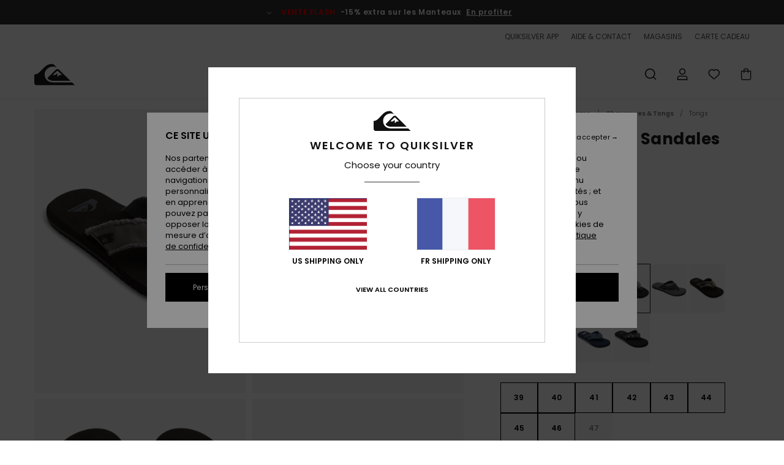

--- FILE ---
content_type: text/html;charset=UTF-8
request_url: https://www.quiksilver.fr/monkey-abyss---sandales-pour-homme-AQYL100047.html?dwvar_AQYL100047_color=xskc
body_size: 44715
content:
<!DOCTYPE html>







<html lang="fr" class="no-js qs-theme">





































<head>


<link rel="preload" as="font" href="https://cdn.napali.app/fonts/Poppins/Poppins-Light.woff2" type="font/woff2" crossorigin>

<link rel="preload" as="font" href="https://cdn.napali.app/fonts/Poppins/Poppins-Regular.woff2" type="font/woff2" crossorigin>

<link rel="preload" as="font" href="https://cdn.napali.app/fonts/Poppins/Poppins-SemiBold.woff2" type="font/woff2" crossorigin>

<link rel="preload" as="font" href="https://cdn.napali.app/fonts/Poppins/Poppins-Bold.woff2" type="font/woff2" crossorigin>

<link rel="preload" as="font" href="https://cdn.napali.app/fonts/QuiksilverIcons/QuiksilverIcons.woff2" type="font/woff2" crossorigin>

<link rel="preload" as="font" href="https://cdn.napali.app/fonts/StyleashGlobal/StyleashGlobal.woff2" type="font/woff2" crossorigin>






    <title>Monkey Abyss - Sandales pour Homme | Quiksilver</title>
 







































<link rel="apple-touch-icon" sizes="180x180" href="https://www.quiksilver.fr/on/demandware.static/Sites-QS-FR-Site/-/default/dw2817f344/images/favicons/apple-icon-180x180.png">
<link rel="icon" type="image/png" sizes="32x32" href="https://www.quiksilver.fr/on/demandware.static/Sites-QS-FR-Site/-/default/dw219e4105/images/favicons/favicon-32x32.png">
<link rel="icon" type="image/png" sizes="16x16" href="https://www.quiksilver.fr/on/demandware.static/Sites-QS-FR-Site/-/default/dw62b27745/images/favicons/favicon-16x16.png">
<link rel="manifest" crossorigin="use-credentials" href="/on/demandware.store/Sites-QS-FR-Site/fr_FR/Page-ManifestJson">
<link rel="mask-icon" href="https://www.quiksilver.fr/on/demandware.static/Sites-QS-FR-Site/-/default/dw9df422bf/images/favicons/safari-pinned-tab.svg" color="#000000">
<meta name="msapplication-TileColor" content="#ffffff">
<meta name="msapplication-TileImage" content="https://www.quiksilver.fr/on/demandware.static/Sites-QS-FR-Site/-/default/dw1e7c7dae/images/favicons/ms-icon-150x150.png">
<meta name="theme-color" content="#ffffff">



<meta name="viewport" content="width=device-width, initial-scale=1, maximum-scale=1.0, user-scalable=no" />










<meta http-equiv="X-UA-Compatible" content="IE=edge,chrome=1" />






    

    
        
            <link rel="alternate" hreflang="da" href="https://www.quiksilver.dk/monkey-abyss-sandals-for-men-AQYL100047.html" />
        
    
        
            <link rel="alternate" hreflang="da-DK" href="https://www.quiksilver.dk/monkey-abyss-sandals-for-men-AQYL100047.html" />
        
    
        
            <link rel="alternate" hreflang="de" href="https://www.quiksilver.de/monkey-abyss-sandalen-f%C3%BCr-m%C3%A4nner-AQYL100047.html" />
        
    
        
            <link rel="alternate" hreflang="de-AT" href="https://www.quiksilver-europe.at/monkey-abyss-sandalen-f%C3%BCr-m%C3%A4nner-AQYL100047.html" />
        
    
        
            <link rel="alternate" hreflang="de-BE" href="https://www.quiksilver.be/monkey-abyss-sandalen-f%C3%BCr-m%C3%A4nner-AQYL100047.html" />
        
    
        
            <link rel="alternate" hreflang="de-CH" href="https://www.quiksilver.ch/monkey-abyss-sandalen-f%C3%BCr-m%C3%A4nner-AQYL100047.html" />
        
    
        
            <link rel="alternate" hreflang="de-DE" href="https://www.quiksilver.de/monkey-abyss-sandalen-f%C3%BCr-m%C3%A4nner-AQYL100047.html" />
        
    
        
            <link rel="alternate" hreflang="de-LU" href="https://www.quiksilver.lu/monkey-abyss-sandalen-f%C3%BCr-m%C3%A4nner-AQYL100047.html" />
        
    
        
            <link rel="alternate" hreflang="en" href="https://www.quiksilver.com/monkey-abyss-sandals-for-men-AQYL100047.html" />
        
    
        
            <link rel="alternate" hreflang="en-AU" href="https://www.quiksilver.com.au/mens-monkey-abyss-sandals-AQYL100047.html" />
        
    
        
            <link rel="alternate" hreflang="en-CA" href="https://www.quiksilver-shop.ca/monkey-abyss-sandals-AQYL100047.html" />
        
    
        
            <link rel="alternate" hreflang="en-GB" href="https://www.quiksilver.co.uk/monkey-abyss-sandals-for-men-AQYL100047.html" />
        
    
        
            <link rel="alternate" hreflang="en-IE" href="https://www.quiksilver.ie/monkey-abyss-sandals-for-men-AQYL100047.html" />
        
    
        
            <link rel="alternate" hreflang="en-LU" href="https://www.quiksilver.lu/monkey-abyss-sandals-for-men-AQYL100047.html" />
        
    
        
            <link rel="alternate" hreflang="en-MY" href="https://www.quiksilver.my/mens-monkey-abyss-sandals-AQYL100047.html" />
        
    
        
            <link rel="alternate" hreflang="en-NZ" href="https://www.quiksilver.co.nz/mens-monkey-abyss-sandals-AQYL100047.html" />
        
    
        
            <link rel="alternate" hreflang="en-SG" href="https://www.quiksilver.com.sg/mens-monkey-abyss-sandals-AQYL100047.html" />
        
    
        
            <link rel="alternate" hreflang="en-US" href="https://www.quiksilver.com/monkey-abyss-sandals-AQYL100047.html" />
        
    
        
            <link rel="alternate" hreflang="es" href="https://www.quiksilver.es/monkey-abyss-sandalias-para-hombre-AQYL100047.html" />
        
    
        
            <link rel="alternate" hreflang="es-ES" href="https://www.quiksilver.es/monkey-abyss-sandalias-para-hombre-AQYL100047.html" />
        
    
        
            <link rel="alternate" hreflang="es-MX" href="https://www.quiksilver.mx/monkey-abyss-sandalias-para-hombre-AQYL100047.html" />
        
    
        
            <link rel="alternate" hreflang="es-US" href="https://www.quiksilver.com/es/sandalias-abyss-monkey-AQYL100047.html" />
        
    
        
            <link rel="alternate" hreflang="fi" href="https://www.quiksilver.fi/monkey-abyss-sandals-for-men-AQYL100047.html" />
        
    
        
            <link rel="alternate" hreflang="fi-FI" href="https://www.quiksilver.fi/monkey-abyss-sandals-for-men-AQYL100047.html" />
        
    
        
            <link rel="alternate" hreflang="fr" href="https://www.quiksilver.fr/monkey-abyss-sandales-pour-homme-AQYL100047.html" />
        
    
        
            <link rel="alternate" hreflang="fr-BE" href="https://www.quiksilver.be/monkey-abyss-sandales-pour-homme-AQYL100047.html" />
        
    
        
            <link rel="alternate" hreflang="fr-CA" href="https://www.quiksilver-shop.ca/fr/monkey-abyss-sandales-AQYL100047.html" />
        
    
        
            <link rel="alternate" hreflang="fr-CH" href="https://www.quiksilver.ch/monkey-abyss-sandales-pour-homme-AQYL100047.html" />
        
    
        
            <link rel="alternate" hreflang="fr-FR" href="https://www.quiksilver.fr/monkey-abyss-sandales-pour-homme-AQYL100047.html" />
        
    
        
            <link rel="alternate" hreflang="fr-LU" href="https://www.quiksilver.lu/monkey-abyss-sandales-pour-homme-AQYL100047.html" />
        
    
        
            <link rel="alternate" hreflang="it" href="https://www.quiksilver.it/monkey-abyss-sandali-da-uomo-AQYL100047.html" />
        
    
        
            <link rel="alternate" hreflang="it-CH" href="https://www.quiksilver.ch/monkey-abyss-sandali-da-uomo-AQYL100047.html" />
        
    
        
            <link rel="alternate" hreflang="it-IT" href="https://www.quiksilver.it/monkey-abyss-sandali-da-uomo-AQYL100047.html" />
        
    
        
            <link rel="alternate" hreflang="lb" href="/monkey-abyss-sandals-for-men-AQYL100047.html" />
        
    
        
            <link rel="alternate" hreflang="lb-LU" href="https://www.quiksilver.lu/monkey-abyss-sandals-for-men-AQYL100047.html" />
        
    
        
            <link rel="alternate" hreflang="nl" href="https://www.quiksilver.nl/monkey-abyss-sandalen-voor-heren-AQYL100047.html" />
        
    
        
            <link rel="alternate" hreflang="nl-BE" href="https://www.quiksilver.be/nl/monkey-abyss-sandalen-voor-heren-AQYL100047.html" />
        
    
        
            <link rel="alternate" hreflang="nl-NL" href="https://www.quiksilver.nl/monkey-abyss-sandalen-voor-heren-AQYL100047.html" />
        
    
        
            <link rel="alternate" hreflang="pl" href="/monkey-abyss-sanda%C5%82y-dla-m%C4%99%C5%BCczyzn-AQYL100047.html" />
        
    
        
            <link rel="alternate" hreflang="pl-PL" href="https://www.quiksilver-europe.pl/monkey-abyss-sanda%C5%82y-dla-m%C4%99%C5%BCczyzn-AQYL100047.html" />
        
    
        
            <link rel="alternate" hreflang="pt" href="https://www.quiksilver.pt/monkey-abyss-sand%C3%A1lias-para-homem-AQYL100047.html" />
        
    
        
            <link rel="alternate" hreflang="pt-BR" href="https://www.quiksilver.com.br/monkey-abyss-sand%C3%A1lias-para-homem-AQYL100047.html" />
        
    
        
            <link rel="alternate" hreflang="pt-PT" href="https://www.quiksilver.pt/monkey-abyss-sand%C3%A1lias-para-homem-AQYL100047.html" />
        
    
        
            <link rel="alternate" hreflang="ru" href="/%D0%9C%D1%83%D0%B6%D1%81%D0%BA%D0%B8%D0%B5-%D1%81%D0%BB%D0%B0%D0%BD%D1%86%D1%8B-monkey-abyss-AQYL100047.html" />
        
    
        
            <link rel="alternate" hreflang="ru-RU" href="https://www.quiksilver.ru/%D0%9C%D1%83%D0%B6%D1%81%D0%BA%D0%B8%D0%B5-%D1%81%D0%BB%D0%B0%D0%BD%D1%86%D1%8B-monkey-abyss-AQYL100047.html" />
        
    
        
            <link rel="alternate" hreflang="sk" href="/monkey-abyss-sandals-for-men-AQYL100047.html" />
        
    
        
            <link rel="alternate" hreflang="sk-SK" href="https://www.quiksilver-europe.sk/monkey-abyss-sandals-for-men-AQYL100047.html" />
        
    
        
            <link rel="alternate" hreflang="sv" href="https://www.quiksilver-store.se/monkey-abyss-sandals-for-men-AQYL100047.html" />
        
    
        
            <link rel="alternate" hreflang="sv-SE" href="https://www.quiksilver-store.se/monkey-abyss-sandals-for-men-AQYL100047.html" />
        
    
        
            <link rel="alternate" hreflang="x-default" href="https://www.quiksilver.com/monkey-abyss-sandals-for-men-AQYL100047.html" />
        
    




    
    










<meta http-equiv="content-type" content="text/html; charset=UTF-8" />







    
    
    











    
        
    
    
    
    <link rel="canonical" href="https://www.quiksilver.fr/monkey-abyss---sandales-pour-homme-AQYL100047.html" />

    

    <meta property="og:url" content="https://www.quiksilver.fr/monkey-abyss---sandales-pour-homme-AQYL100047.html"/>

    
    
    
    <meta property="og:image" content="https://images.napali.app/global/quiksilver-products/all/default/xlarge/aqyl100047_quiksilver,p_xskc_frt1.jpg" />
    
    
    
    
    <meta property="og:price:amount" content="25.00" />
    <meta property="og:price:standard_amount" content="0.00" />

    
        
            
            
            <meta name="product:color" content="GREY/BLACK/BROWN" />
            <meta name="product:color:id" content="xskc" />
        
    




<script>
    (function(w,d,u){w.readyQ=[];w.bindReadyQ=[];function p(x,y){if(x=="ready"){w.bindReadyQ.push(y);}else{w.readyQ.push(x);}};var a={ready:p,bind:p};w.$=w.jQuery=function(f){if(f===d||f===u){return a}else{p(f)}}})(window,document)
</script>



<script>
    var dw_image_path="https://www.quiksilver.fr/on/demandware.static/Sites-QS-FR-Site/-/fr_FR/v1769123184099/images/";
    var dw_css_compiled_path="https://www.quiksilver.fr/on/demandware.static/Sites-QS-FR-Site/-/fr_FR/v1769123184099/css/compiled/";
    var dw_css_path="https://www.quiksilver.fr/on/demandware.static/Sites-QS-FR-Site/-/fr_FR/v1769123184099/css/";
    var dw_js_path="https://www.quiksilver.fr/on/demandware.static/Sites-QS-FR-Site/-/fr_FR/v1769123184099/js/";
    var dw_lib_path="https://www.quiksilver.fr/on/demandware.static/Sites-QS-FR-Site/-/fr_FR/v1769123184099/lib/";
    var deffered_css_files= [];
    var deffered_js_files= [];
</script>



<script src="https://www.quiksilver.fr/on/demandware.static/Sites-QS-FR-Site/-/fr_FR/v1769123184099/lib/jquery/js/jquery/jquery-1.7.2.min.js"></script>




    <script async src="https://www.google.com/recaptcha/api.js?render=6LepBh4hAAAAAHd8_Xj86p5hzQIG6kwGduGD7Gpg"></script>


<link href="https://www.quiksilver.fr/on/demandware.static/Sites-QS-FR-Site/-/fr_FR/v1769123184099/css/global_generated_pdp.css" rel="stylesheet" type="text/css" />



    <!-- optionally increase loading priority -->
    <link rel="preload" as="style" href="https://www.quiksilver.fr/on/demandware.static/Sites-QS-FR-Site/-/fr_FR/v1769123184099/css/compiled/product/product_includes.css">

    <!-- core asynchronous functionality -->
    <link rel="stylesheet" media="print" onload="this.onload=null;this.removeAttribute('media');" href="https://www.quiksilver.fr/on/demandware.static/Sites-QS-FR-Site/-/fr_FR/v1769123184099/css/compiled/product/product_includes.css">

    <!-- no-JS fallback -->
    <noscript>
        <link rel="stylesheet" href="https://www.quiksilver.fr/on/demandware.static/Sites-QS-FR-Site/-/fr_FR/v1769123184099/css/compiled/product/product_includes.css">
    </noscript>
 



<script type="application/ld+json">
	{"@context":"http://schema.org/","@type":"Product","name":"Monkey Abyss - Sandales pour Homme","image":["https://images.napali.app/global/quiksilver-products/all/default/small/aqyl100047_quiksilver,p_xskc_frt1.jpg","https://images.napali.app/global/quiksilver-products/all/default/medium/aqyl100047_quiksilver,p_xskc_frt1.jpg","https://images.napali.app/global/quiksilver-products/all/default/large/aqyl100047_quiksilver,p_xskc_frt1.jpg"],"description":"Quiksilver AQYL100047</br>Monkey Abyss - Sandales pour Homme","sku":"888701034339","brand":{"@type":"Brand","name":"quiksilver"},"offers":{"url":"https://www.quiksilver.fr/monkey-abyss---sandales-pour-homme-888701034339.html","@type":"Offer","priceCurrency":"EUR","price":"25.00","availability":"http://schema.org/InStock"}}
</script>




    
    
    
    
    
    
    
    

    

    <script type="text/javascript" class="ajax-success-eval">
        var utag_page_specific_data_3918 = {"pdp_product_msrp":"25.00","pdp_product_mkd":"0.00","pdp_product_discount":"0.00","pdp_product_gross":"25.00","pdp_product_net":"25.00","pdp_product_flag":"fp"};
        var utag_data = typeof utag_data !== 'undefined' ? Object.assign(utag_data, utag_page_specific_data_3918) : utag_page_specific_data_3918;
    </script>



    
    
    
        <script type="text/javascript">
            var utag_core_data = {"customer_groups":["Everyone","Unregistered","desktop","everyone-threshold","test","unregistered-vp-excl"],"cart_quantity_array":[],"order_loyalty_or_promocode":[],"order_loyalty_or_promotionID":[],"order_loyalty_or_exp":[],"order_loyalty_or_type":[],"page_categories":["men","footwear","sandals"],"page_en_site_section":"men:footwear:sandals","page_pagename":"men:footwear:sandals:product details","page_type":"pdp_single","event_name":"product_view","product_promotion_id":[],"search_results":"0","site_brand":"qs","site_country":"fr","site_currency_code":"EUR","site_language":"fr","site_region":"europe","site_type":"ecommerce","visit_authentication_status":"anonymous","page_site_section_new":"men","page_site_section1_new":"footwear","page_site_section2_new":"sandals","page_browsing_category_id":"men_footwear_sandals","product_id":["3613377015361"],"product_qty":["1"],"product_gross":["11.50"],"product_net":["11.50"],"product_discount":["0.00"],"product_md_displayed":["1"],"product_material":["AQYL100047-byj2"],"product_mkd":["11.49"],"product_msrp":["22.99"],"product_season":["221"],"product_title":["Monkey Abyss - Sandales pour Homme"],"product_category":["men-young_mens-surf_lifestyle-footwear-sandals-basic_sandal"],"product_brand":["quiksilver"],"product_gender":[null],"product_color":["byj2"],"product_size":["10(43)"],"product_attributes":[],"product_restriction":[""],"pdp_product_flag":["mkd"],"cart_amount_ttc":"0.00"};
            var htag_data = {"product_attributes":[{"SAPGender":"Men","_hrB2bCharacteristics":[],"activity_use":["beach"],"age":["adult"],"avataxClassId":"PC040142","category":["footwear"],"closure":["3-point_v"],"division":["quiksilver"],"fabric_main":["textile_upper","cotton_upper"],"fabric_subtype":["canvas"],"gender":["men"],"hrB2bCharacteristics":"Empeigne en toile de coton délavée avec bords effilochés","hrB2bDescription":"Sandales pour Homme. Les caractéristiques produit sont les suivantes : Empeigne en toile de coton délavée avec bords effilochés, Bride doublée en polyester doux, Entre-doigt double épaisseur, Semelle intermédiaire double densité pour plus de confort et de maintien, Soutien de la voûte plantaire et Semelle extérieure avec chevrons en forme de logo pour plus d'adhérence.","hrCharacteristics":[],"hrComposition":"<p>Upper: Textile / Lining: Textile / Outsole: Textile - Rubberlon For Non-USA</p>","hrDescriptionLong":"<p>&nbsp;</p>","hrDescriptionShort":"Monkey Abyss - Sandales pour Homme","hrLabelWeb":"Monkey Abyss - Sandales pour Homme","hrNameOnly":"Monkey Abyss","hrTarget":"Homme","jsonVariationsByColor":"{\"BYJ1\":[\"3613377011844\",\"3613377011851\",\"3613377011868\",\"3613377011875\",\"3613377011882\",\"3613377011899\",\"3613377011905\",\"3613377011912\",\"3613377011929\"],\"BYJ2\":[\"3613377015361\",\"3613377015378\",\"3613377015385\",\"3613377015392\",\"3613377015408\",\"3613377015415\",\"3613377015422\",\"3613377015439\",\"3613377015446\"],\"CRE0\":[\"3616751855010\",\"3616751855027\",\"3616751855034\",\"3616751855041\",\"3616751855058\",\"3616751855065\",\"3616751855072\",\"3616751855089\",\"3616751855096\"],\"CTK0\":[\"888701032922\",\"888701032939\",\"888701032946\",\"888701032953\",\"888701032960\",\"888701032977\",\"888701032984\",\"888701032991\",\"888701033004\"],\"CVJ2\":[\"3613378940471\",\"3613378940488\",\"3613378940495\",\"3613378940501\",\"3613378940518\",\"3613378940525\",\"3613378940532\",\"3613378940549\",\"3613378940556\"],\"CVJ3\":[\"3613379591474\",\"3613379591481\",\"3613379591498\",\"3613379591504\",\"3613379591511\",\"3613379591528\",\"3613379591535\",\"3613379591542\",\"3613379591559\"],\"G02\":[\"3616751861424\",\"3616751861431\",\"3616751861448\",\"3616751861455\",\"3616751861462\",\"3616751861479\",\"3616751861486\",\"3616751861493\",\"3616751861509\"],\"GRY\":[\"3616750708430\",\"3616750708447\",\"3616750708454\",\"3616750708461\",\"3616750708478\",\"3616750708485\",\"3616750708492\",\"3616750708508\",\"3616750708515\"],\"KVJ1\":[\"3613377013619\",\"3613377013626\",\"3613377013633\",\"3613377013640\",\"3613377013657\",\"3613377013664\",\"3613377013671\",\"3613377013688\",\"3613377013695\"],\"KVJ2\":[\"3613377670195\",\"3613377670201\",\"3613377670218\",\"3613377670225\",\"3613377670232\",\"3613377670249\",\"3613377670256\",\"3613377670263\",\"3613377670270\"],\"KVJ3\":[\"3613378343845\",\"3613378343852\",\"3613378343869\",\"3613378343876\",\"3613378343883\",\"3613378343890\",\"3613378343906\",\"3613378343913\",\"3613378343920\"],\"KVJ4\":[\"3613378940563\",\"3613378940570\",\"3613378940587\",\"3613378940594\",\"3613378940600\",\"3613378940617\",\"3613378940624\",\"3613378940631\",\"3613378940648\"],\"KVJ5\":[\"3613379590729\",\"3613379590736\",\"3613379590743\",\"3613379590750\",\"3613379590767\",\"3613379590774\",\"3613379590781\",\"3613379590798\",\"3613379590804\"],\"NVY\":[\"3616751859827\",\"3616751859834\",\"3616751859841\",\"3616751859858\",\"3616751859865\",\"3616751859872\",\"3616751859889\",\"3616751859896\",\"3616751859902\"],\"SND\":[\"3616750707761\",\"3616750707778\",\"3616750707785\",\"3616750707792\",\"3616750707808\",\"3616750707815\",\"3616750707822\",\"3616750707839\",\"3616750707846\"],\"SYJ1\":[\"3613377012865\",\"3613377012872\",\"3613377012889\",\"3613377012896\",\"3613377012902\",\"3613377012919\",\"3613377012926\",\"3613377012933\",\"3613377012940\"],\"SYJ2\":[\"3613377670522\",\"3613377670539\",\"3613377670546\",\"3613377670553\",\"3613377670560\",\"3613377670577\",\"3613377670584\",\"3613377670591\",\"3613377670607\"],\"SYJ3\":[\"3613378346020\",\"3613378346037\",\"3613378346044\",\"3613378346051\",\"3613378346068\",\"3613378346075\",\"3613378346082\",\"3613378346099\",\"3613378346105\"],\"SYJ5\":[\"3613379595106\",\"3613379595113\",\"3613379595120\",\"3613379595137\",\"3613379595144\",\"3613379595151\",\"3613379595168\",\"3613379595175\",\"3613379595182\"],\"XCCC\":[\"3613371420918\",\"3613371420925\",\"3613371420932\",\"3613371420949\",\"3613371420956\",\"3613371420963\",\"3613371420970\",\"3613371420987\",\"3613371420994\"],\"XGCK\":[\"3613373318763\",\"3613373318770\",\"3613373318787\",\"3613373318794\",\"3613373318800\",\"3613373318817\",\"3613373318824\",\"3613373318831\",\"3613373318848\"],\"XGKC\":[\"888256776265\",\"888256776272\",\"888256776289\",\"888256776296\",\"888256776302\",\"888256776319\",\"888256776326\",\"888256776333\",\"888256776340\"],\"XKKC\":[\"888256774919\",\"888256774926\",\"888256774933\",\"888256774940\",\"888256774957\",\"888256774964\",\"888256774971\",\"888256774988\",\"888256774995\"],\"XKKS\":[\"3613374311176\",\"3613374311183\",\"3613374311190\",\"3613374311206\",\"3613374311213\",\"3613374311220\",\"3613374311237\",\"3613374311244\",\"3613374311251\"],\"XKSK\":[\"888701032830\",\"888701032847\",\"888701032854\",\"888701032861\",\"888701032878\",\"888701032885\",\"888701032892\",\"888701032908\",\"888701032915\"],\"XKWK\":[\"3613375273794\",\"3613375273800\",\"3613375273817\",\"3613375273824\",\"3613375273831\",\"3613375273848\",\"3613375273855\",\"3613375273862\",\"3613375273879\"],\"XSBS\":[\"3613374312739\",\"3613374312746\",\"3613374312753\",\"3613374312760\",\"3613374312777\",\"3613374312784\",\"3613374312791\",\"3613374312807\",\"3613374312814\"],\"XSKC\":[\"888701034339\",\"888701034346\",\"888701034353\",\"888701034360\",\"888701034377\",\"888701034384\",\"888701034391\",\"888701034407\",\"888701034414\"],\"XSKS\":[\"3613373318275\",\"3613373318282\",\"3613373318299\",\"3613373318305\",\"3613373318312\",\"3613373318329\",\"3613373318336\",\"3613373318343\",\"3613373318350\"],\"XSSB\":[\"3613372319525\",\"3613372319532\",\"3613372319549\",\"3613372319556\",\"3613372319563\",\"3613372319570\",\"3613372319587\",\"3613372319594\",\"3613372319600\"],\"XWKB\":[\"3613375273701\",\"3613375273718\",\"3613375273725\",\"3613375273732\",\"3613375273749\",\"3613375273756\",\"3613375273763\",\"3613375273770\",\"3613375273787\"],\"YKS0\":[\"3616750708164\",\"3616750708171\",\"3616750708188\",\"3616750708195\",\"3616750708201\",\"3616750708218\",\"3616750708225\",\"3616750708232\",\"3616750708249\"]}","lining":["textile","polyester"],"madeIn":"CN","men":"1","outsole":["rubber"],"parent_type":["flip_flops"],"quiksilver-category":["shoes"],"quiksilver-gender":["men"],"quiksilver-type":["sandal"],"roxy-category":["sandal"],"sandal_strap":["3-point_v"],"segment":"footwear","sizeChartID":"size_chart_men_footwear","sole":["flat"],"sole_type":["flat"],"subtype":["flip_flops","sandals","canvas","beach","arch_support"]}]};
            var utag_data = typeof utag_data !== 'undefined' ? Object.assign(utag_core_data, utag_data) : utag_core_data;
            var tlm_session = {};
            var tlm_events = {};

            if (typeof res_analytics != 'undefined') {
                if (res_analytics.site_version && typeof utag_data !== 'undefined') {
                    utag_data.site_responsive_version = 'responsive:'+res_analytics.site_version;
                }
            }

            // post page display utag processing
            try {

                if (typeof globalTms !== 'undefined') {
                    globalTms.addPhotoVideo();
                } else {
                    // well, we can wait...
                    document.addEventListener('brd-tms-before-page', function () {
                        globalTms.addPhotoVideo();
                    })
                }

                // category_nb_material
                if ($('#productssearchresult').length) {
                    utag_data.category_nb_material = ''+$('#productssearchresult .isproductgrid .producttile').length;
                }
                //page_filter_criteria
                if (typeof getCurrentRefinements === 'function') {
                    var gtm_curref = getCurrentRefinements();
                    for (i in gtm_curref) {
                        if (typeof (gtm_curref[i]) == 'object') {
                            var _name = gtm_curref[i].name;
                            var _values = gtm_curref[i].values.split("%7C");
                            if (_values.length > 0) {
                                var _final_value = '';
                                for (var j = 0; j < _values.length; j++) {
                                    if (j != 0) _final_value += ';'
                                    _final_value += _values[j];
                                }
                                if (typeof utag_data.page_filter_criteria === 'undefined') utag_data.page_filter_criteria = '';
                                if (utag_data.page_filter_criteria.length > 0) utag_data.page_filter_criteria += "|";
                                utag_data.page_filter_criteria += _name.replace("refinementColor", "color") + ":" + _final_value;
                            }
                        }
                    }
                }
            } catch(e) {/* console.log('tealium: ',e) */}

        </script>
        
    




<script src="//tags.tiqcdn.com/utag/quiksilver/emea-core/prod/utag.sync.js"></script>










<script type="text/javascript">//<!--
/* <![CDATA[ (head-active_data.js) */
var dw = (window.dw || {});
dw.ac = {
    _analytics: null,
    _events: [],
    _category: "",
    _searchData: "",
    _anact: "",
    _anact_nohit_tag: "",
    _analytics_enabled: "true",
    _timeZone: "Europe/Paris",
    _capture: function(configs) {
        if (Object.prototype.toString.call(configs) === "[object Array]") {
            configs.forEach(captureObject);
            return;
        }
        dw.ac._events.push(configs);
    },
	capture: function() { 
		dw.ac._capture(arguments);
		// send to CQ as well:
		if (window.CQuotient) {
			window.CQuotient.trackEventsFromAC(arguments);
		}
	},
    EV_PRD_SEARCHHIT: "searchhit",
    EV_PRD_DETAIL: "detail",
    EV_PRD_RECOMMENDATION: "recommendation",
    EV_PRD_SETPRODUCT: "setproduct",
    applyContext: function(context) {
        if (typeof context === "object" && context.hasOwnProperty("category")) {
        	dw.ac._category = context.category;
        }
        if (typeof context === "object" && context.hasOwnProperty("searchData")) {
        	dw.ac._searchData = context.searchData;
        }
    },
    setDWAnalytics: function(analytics) {
        dw.ac._analytics = analytics;
    },
    eventsIsEmpty: function() {
        return 0 == dw.ac._events.length;
    }
};
/* ]]> */
// -->
</script>
<script type="text/javascript">//<!--
/* <![CDATA[ (head-cquotient.js) */
var CQuotient = window.CQuotient = {};
CQuotient.clientId = 'aahh-QS-FR';
CQuotient.realm = 'AAHH';
CQuotient.siteId = 'QS-FR';
CQuotient.instanceType = 'prd';
CQuotient.locale = 'fr_FR';
CQuotient.fbPixelId = '__UNKNOWN__';
CQuotient.activities = [];
CQuotient.cqcid='';
CQuotient.cquid='';
CQuotient.cqeid='';
CQuotient.cqlid='';
CQuotient.apiHost='api.cquotient.com';
/* Turn this on to test against Staging Einstein */
/* CQuotient.useTest= true; */
CQuotient.useTest = ('true' === 'false');
CQuotient.initFromCookies = function () {
	var ca = document.cookie.split(';');
	for(var i=0;i < ca.length;i++) {
	  var c = ca[i];
	  while (c.charAt(0)==' ') c = c.substring(1,c.length);
	  if (c.indexOf('cqcid=') == 0) {
		CQuotient.cqcid=c.substring('cqcid='.length,c.length);
	  } else if (c.indexOf('cquid=') == 0) {
		  var value = c.substring('cquid='.length,c.length);
		  if (value) {
		  	var split_value = value.split("|", 3);
		  	if (split_value.length > 0) {
			  CQuotient.cquid=split_value[0];
		  	}
		  	if (split_value.length > 1) {
			  CQuotient.cqeid=split_value[1];
		  	}
		  	if (split_value.length > 2) {
			  CQuotient.cqlid=split_value[2];
		  	}
		  }
	  }
	}
}
CQuotient.getCQCookieId = function () {
	if(window.CQuotient.cqcid == '')
		window.CQuotient.initFromCookies();
	return window.CQuotient.cqcid;
};
CQuotient.getCQUserId = function () {
	if(window.CQuotient.cquid == '')
		window.CQuotient.initFromCookies();
	return window.CQuotient.cquid;
};
CQuotient.getCQHashedEmail = function () {
	if(window.CQuotient.cqeid == '')
		window.CQuotient.initFromCookies();
	return window.CQuotient.cqeid;
};
CQuotient.getCQHashedLogin = function () {
	if(window.CQuotient.cqlid == '')
		window.CQuotient.initFromCookies();
	return window.CQuotient.cqlid;
};
CQuotient.trackEventsFromAC = function (/* Object or Array */ events) {
try {
	if (Object.prototype.toString.call(events) === "[object Array]") {
		events.forEach(_trackASingleCQEvent);
	} else {
		CQuotient._trackASingleCQEvent(events);
	}
} catch(err) {}
};
CQuotient._trackASingleCQEvent = function ( /* Object */ event) {
	if (event && event.id) {
		if (event.type === dw.ac.EV_PRD_DETAIL) {
			CQuotient.trackViewProduct( {id:'', alt_id: event.id, type: 'raw_sku'} );
		} // not handling the other dw.ac.* events currently
	}
};
CQuotient.trackViewProduct = function(/* Object */ cqParamData){
	var cq_params = {};
	cq_params.cookieId = CQuotient.getCQCookieId();
	cq_params.userId = CQuotient.getCQUserId();
	cq_params.emailId = CQuotient.getCQHashedEmail();
	cq_params.loginId = CQuotient.getCQHashedLogin();
	cq_params.product = cqParamData.product;
	cq_params.realm = cqParamData.realm;
	cq_params.siteId = cqParamData.siteId;
	cq_params.instanceType = cqParamData.instanceType;
	cq_params.locale = CQuotient.locale;
	
	if(CQuotient.sendActivity) {
		CQuotient.sendActivity(CQuotient.clientId, 'viewProduct', cq_params);
	} else {
		CQuotient.activities.push({activityType: 'viewProduct', parameters: cq_params});
	}
};
/* ]]> */
// -->
</script>
<!-- Demandware Apple Pay -->

<style type="text/css">ISAPPLEPAY{display:inline}.dw-apple-pay-button,.dw-apple-pay-button:hover,.dw-apple-pay-button:active{background-color:black;background-image:-webkit-named-image(apple-pay-logo-white);background-position:50% 50%;background-repeat:no-repeat;background-size:75% 60%;border-radius:5px;border:1px solid black;box-sizing:border-box;margin:5px auto;min-height:30px;min-width:100px;padding:0}
.dw-apple-pay-button:after{content:'Apple Pay';visibility:hidden}.dw-apple-pay-button.dw-apple-pay-logo-white{background-color:white;border-color:white;background-image:-webkit-named-image(apple-pay-logo-black);color:black}.dw-apple-pay-button.dw-apple-pay-logo-white.dw-apple-pay-border{border-color:black}</style>




    <meta property="al:ios:app_name" content="Quiksilver">
    <meta property="al:ios:app_store_id" content="6736978967">
    <meta property="al:ios:url" content="quiksilver://products/3613377015361">


</head>
<body class="pt_productdetails QS">

	 

	
<div class="page-content page-content--banner-enabled">

    <script>
	var tlm_account = 'quiksilver'
    	,tlm_profile = 'emea-core'
    	,tlm_env = 'prod'
    	,tlm_url = '//tags.tiqcdn.com/utag/'+tlm_account+'/'+tlm_profile+'/'+tlm_env+'/utag.js'
    	,gtms_url = 'https://www.quiksilver.fr/on/demandware.static/Sites-QS-FR-Site/-/fr_FR/v1769123184099/js/globalTms.js'
    	,loadGlobalTms = function(){
    		a=gtms_url;b=document;c='script';d=b.createElement(c);
    		d.src=a;d.type='text/java'+c;d.async=1;
    		a=b.getElementsByTagName(c)[0];a.parentNode.insertBefore(d,a);
   		}
   		;
	
	(function(a,b,c,d){
    a=tlm_url;b=document;c='script';d=b.createElement(c);
    d.onload=loadGlobalTms();d.src=a;d.type='text/java'+c;d.async=1;
    a=b.getElementsByTagName(c)[0];a.parentNode.insertBefore(d,a);
   	})();
</script>










<a tabindex="1" id="" class="screen-reader-text" href="#r-productname">Passer &agrave; l'information sur le produit</a>






<div class="r-h-container r-navigation-ui-revamp--enabled" id="top-header">
    






<link rel="preload" href="//cdn.napali.app/static/QS/default/category-assets/experiences/recurring/ticker/css/r-bo-ticker.min.css" as="style" onload="this.onload=null;this.rel='stylesheet'">
<noscript>
    <link rel="stylesheet" href="//cdn.napali.app/static/QS/default/category-assets/experiences/recurring/ticker/css/r-bo-ticker.min.css">
</noscript>
<script async defer src="//cdn.napali.app/static/QS/default/category-assets/experiences/recurring/ticker/js/r-bo-ticker.min.js"></script>



<div id="r-bo-ticker-top-container">
    <article class="r-bo-ticker">
        <div class="header_background"></div>
        <div class="opacity_filter"></div>
        <div class="r-bo-ticker-container">
            <div class="slides-container my-unslider--ticker" id="slider">
                <ul>
                    
	 


	



    <div class="slot-item slot-item-ticker-header" data-sid="ticker-header">
        
            
            





    
	
	<div class="contentasset addimgalt contentasset-ticker-bo-flash-sale" data-cid="ticker-bo-flash-sale" data-content-title="ticker-bo-flash-sale">
		<!-- dwMarker="content" dwContentID="00b307d7c84307bbcaa144c71e" -->
		
			<li class="content">
    <div class="content-container">
        <div class="content-left" data-description="*Offre%20valable%20jusqu'%C3%A0%20dimanche%20minuit.%20Offre%20valable%20sur%20une%20s%C3%A9lection%20de%20produits%20signal%C3%A9s%20par%20la%20mention%20%C2%ABVente%20Flash%C2%BB.%20Le%20prix%20affich%C3%A9%20tient%20d%C3%A9j%C3%A0%20compte%20de%20la%20remise.%20Offre%20non%20cumulable%20avec%20d'autres%20op%C3%A9rations%20en%20cours.%20D'autres%20exclusions%20peuvent%20s'appliquer.">
            <!-- <span class="arrow-down"></span> -->
            <span class="icon-ico_arrow_down arrow-down"></span>
            <span class="emoji"></span>
            <h4 class="title" style="color: #ff0000" data-color="#ff0000">VENTE FLASH</h4>
            <p class="sub-title">-15% extra sur les Manteaux</p>
        </div>
        
            
                <a class="cta" href="https://www.quiksilver.fr/sale-flash-deal/#?intcmp=qs_ticker_flashsale-w26-jackets">En profiter</a>
            
                <a class="cta" href="#?"></a>
            
        
    </div>
</li>
		
	</div>


        
    </div>
 
	
                </ul>
                <div class="slides-container-arrow-shadow-left"></div>
                <div class="slides-container-arrow-shadow-right"></div>
                <div class="slides-container-arrow-left"><span class="icon-ico_arrow_left"></span></div>
                <div class="slides-container-arrow-right"><span class="icon-ico_arrow_right"></span></div>
            </div>
        </div>
        <div class="info-panel" style="display: none;">
            <ul class="info-panel-content"></ul>
            <div class="close"></div>
        </div>
    </article>
</div>

    <div class="r-th-container">
        <div class="r-th-ticker">
    
	 


	



    <div class="slot-item slot-item-top-header-ticker" data-sid="top-header-ticker">
        
            
            





    
	
	<div class="contentasset addimgalt contentasset-top-header-ticker" data-cid="top-header-ticker" data-content-title="top-header-ticker">
		<!-- dwMarker="content" dwContentID="300ffece4e0f8d8966baba51c1" -->
		
			<style>
	@media screen and (max-width: 1023px) {
		/* ECOM-22661 */
		.r-plp-ui-revamp--enabled.r-bh-panel-filters--opened .r-bh-panel {
			height: 100% !important;
		}
		.r-plp-ui-revamp--enabled .refinement-box-filters-mobile {
			max-height: calc(100% - 14rem) !important;
			margin-top: 0 !important;
		}
		.r-plp-ui-revamp--enabled.r-bh-panel-filters--opened .modal-footer {
			position: fixed;
			bottom: 0;
			left: 0;
			right: 0;
		}
        .r-plp-ui-revamp--enabled .refinements-action-buttons {
            padding-bottom: 1.6rem;
        }
		/* END ECOM-22661 */
	}
</style>
		
	</div>


        
    </div>
 
	
</div>

        

<div class="r-th-menu">
    <div class="r-th-menu-links">
        


        
	 


	



    <div class="slot-item slot-item-top-header-link1" data-sid="top-header-link1">
        
            
            





    
	
	<div class="contentasset addimgalt contentasset-top-header-app" data-cid="top-header-app" data-content-title="top-header-app">
		<!-- dwMarker="content" dwContentID="d14027da43ee862b5658d9ce71" -->
		
			<a href="https://www.quiksilver.fr/app/#?intcmp=qs_top-header_app" class="r-th-gift" title="App" aria-label="App">
QUIKSILVER APP
</a>
		
	</div>


        
    </div>
 
	
        
	 


	



    <div class="slot-item slot-item-top-header-link2" data-sid="top-header-link2">
        
    </div>
 
	
        
	 


	



    <div class="slot-item slot-item-top-header-link3" data-sid="top-header-link3">
        
            
            





    
	
	<div class="contentasset addimgalt contentasset-header_helpcontact" data-cid="header_helpcontact" data-content-title="Header_HelpContact">
		<!-- dwMarker="content" dwContentID="163d6fe52dc83eaf62f200c507" -->
		
			<button class="r-bh-panel-action r-th-help" aria-haspopup="true" data-title="Aide & Contact" title="Aide & Contact"
                aria-label="Aide & Contact">
 AIDE & CONTACT
 </button>
		
	</div>


        
    </div>
 
	
        
	 


	



    <div class="slot-item slot-item-top-header-link4" data-sid="top-header-link4">
        
            
            





    
	
	<div class="contentasset addimgalt contentasset-header_storelocator" data-cid="header_storelocator" data-content-title="Header-StoreLocator">
		<!-- dwMarker="content" dwContentID="d11f25633eef6127ecc9dbf92d" -->
		
			<a href="https://www.quiksilver.fr/stores" class="r-th-store" title="Magasins" aria-label="Magasins">
                MAGASINS
 </a>
		
	</div>


        
    </div>
 
	
        
	 


	



    <div class="slot-item slot-item-top-header-link5" data-sid="top-header-link5">
        
            
            





    
	
	<div class="contentasset addimgalt contentasset-header_wishlist" data-cid="header_wishlist" data-content-title="Header_Wishlist">
		<!-- dwMarker="content" dwContentID="1cbad2ffb0693ef55124ffbe51" -->
		
			<a href="https://www.quiksilver.fr/wishlist" class="r-th-whish for-mobile" title="Liste de souhaits" aria-label="Wishlist"> LISTE DE SOUHAITS </a>
		
	</div>


        
    </div>
 
	
        
	 


	



    <div class="slot-item slot-item-top-header-link6" data-sid="top-header-link6">
        
            
            





    
	
	<div class="contentasset addimgalt contentasset-header_giftcards" data-cid="header_giftcards" data-content-title="Header_GiftCards">
		<!-- dwMarker="content" dwContentID="7bba9350270dc5ed745e15f7f1" -->
		
			<a href="https://www.quiksilver.fr/gift-card-landing.html" class="r-th-gift" title="Carte Cadeau" aria-label="Giftcards">
                CARTE CADEAU
 </a>
		
	</div>


        
    </div>
 
	
    </div>
</div>

    </div>
    <div class="r-bh-container">
        <div class="r-bh-content">
            







































<div class="r-bh-logo QS">
    <a href="https://www.quiksilver.fr/" title="Quiksilver" aria-label="Quiksilver"></a>
</div>
<div class="r-bh-nav">
    <div class="r-bh-nav-open">
        <button class="r-bh-btn r-bh-navbtn"></button>
    </div>

    <div class="r-bh-slide">
        <div class="r-bh-navtitle"></div>
        <div class="r-bh-searchcontainer">
    <form role="search" action="/search" name="einsteinSearch" class="ajaxSubmit">
        
        <div class="r-bh-search--input-container">
            <input class="r-bh-search--input" name="r-bh-search--input" type="text" autocomplete="off" aria-label="Recherche" aria-expanded="true" placeholder="Recherche">
            <div class="r-bh-search--input-reset">R&eacute;initialiser</div>
            <div class="r-bh-search--input-close"></div>
        </div>
    </form>
</div>

        <div class="r-bh-menu">
            <div class="r-bh-menu-scrollbar">
                
                    <ul class="r-bh-navitems r-bh-navlevel1 r-bh-translate-0">
                        
                            

                            <li class="r-bh-navitem">
                                
                                    <a href="https://www.quiksilver.fr/soldes/" class="r-bh-navlink r-bh-navfold r-bh-navlinklevel1" aria-haspopup="true"
                                        aria-expanded="false" target="_self" aria-controls="aria-control-sales">
                                        Soldes
                                    </a>
                                

                                
                                    






  



    <div class="r-bh-navitems r-bh-navlevel2" aria-hidden="true" id="aria-control-sales">

        
        

        
            
            

                

                
                    
                

                 <ul class="r-bh-column " data-columnno="1.0">

                    <li class="r-bh-navitem no-subcat" data-test="0" data-retest="14.0">
                        
                            <a href="https://www.quiksilver.fr/sale-flash-deal/" class="r-bh-navlink r-bh-navfold" aria-haspopup="true" aria-expanded="false" aria-controls="aria-control-sales_flash-deals">
                                Vente Flash Manteaux
                            </a>
                        

                        
                    </li>
                </ul>
            

                

                
                    
                

                 <ul class="r-bh-column r-bh-2-pages" data-columnno="2.0">

                    <li class="r-bh-navitem " data-test="15" data-retest="14.0">
                        
                            <a href="https://www.quiksilver.fr/soldes-homme/" class="r-bh-navlink r-bh-navfold" aria-haspopup="true" aria-expanded="false" aria-controls="aria-control-sales_men">
                                Soldes Homme
                            </a>
                        

                        
                            <div class="r-bh-navitems r-bh-navlevel3" aria-hidden="true" id="aria-control-sales_men">

                                <ul class="r-bh-navitems-group">
                                    

                                    
                                        

                                        <li class="r-bh-navitem">

                                            

                                            
                                                <a href="https://www.quiksilver.fr/soldes-t-shirts-homme/" class="r-bh-navlink  " aria-haspopup="false" aria-expanded="false" aria-controls="aria-control-sales_men_tees">
                                                    T-Shirts &amp; Polos
                                                </a>
                                            
                                        </li>

                                        

                                        

                                    
                                        

                                        <li class="r-bh-navitem">

                                            

                                            
                                                <a href="https://www.quiksilver.fr/soldes-chemises-homme/" class="r-bh-navlink  " aria-haspopup="false" aria-expanded="false" aria-controls="aria-control-sales_men_shirts">
                                                    Chemises
                                                </a>
                                            
                                        </li>

                                        

                                        

                                    
                                        

                                        <li class="r-bh-navitem">

                                            

                                            
                                                <a href="https://www.quiksilver.fr/soldes-sweatshirts-sweat-capuche-homme/" class="r-bh-navlink  " aria-haspopup="false" aria-expanded="false" aria-controls="aria-control-sales_men_hoodies">
                                                    Sweats
                                                </a>
                                            
                                        </li>

                                        

                                        

                                    
                                        

                                        <li class="r-bh-navitem">

                                            

                                            
                                                <a href="https://www.quiksilver.fr/soldes-vestes-manteaux-homme/" class="r-bh-navlink  " aria-haspopup="false" aria-expanded="false" aria-controls="aria-control-sales_men_jackets">
                                                    Vestes &amp; Manteaux
                                                </a>
                                            
                                        </li>

                                        

                                        

                                    
                                        

                                        <li class="r-bh-navitem">

                                            

                                            
                                                <a href="https://www.quiksilver.fr/soldes-pantalons-chinos-homme/" class="r-bh-navlink  " aria-haspopup="false" aria-expanded="false" aria-controls="aria-control-sales_men_pants">
                                                    Jeans &amp; Pantalons
                                                </a>
                                            
                                        </li>

                                        

                                        

                                    
                                        

                                        <li class="r-bh-navitem">

                                            

                                            
                                                <a href="https://www.quiksilver.fr/soldes-shorts-homme/" class="r-bh-navlink  " aria-haspopup="false" aria-expanded="false" aria-controls="aria-control-sales_men_walkshorts">
                                                    Shorts
                                                </a>
                                            
                                        </li>

                                        

                                        

                                    
                                        

                                        <li class="r-bh-navitem">

                                            

                                            
                                                <a href="https://www.quiksilver.fr/soldes-boardshort-homme/" class="r-bh-navlink  " aria-haspopup="false" aria-expanded="false" aria-controls="aria-control-sales_men_board-shorts">
                                                    Boardshorts
                                                </a>
                                            
                                        </li>

                                        

                                        

                                    
                                        

                                        <li class="r-bh-navitem">

                                            

                                            
                                                <a href="https://www.quiksilver.fr/soldes-sacs-dos-homme/" class="r-bh-navlink  " aria-haspopup="false" aria-expanded="false" aria-controls="aria-control-sales_men_bags">
                                                    Sacs &amp; Sacs &agrave; Dos
                                                </a>
                                            
                                        </li>

                                        

                                        

                                    
                                        

                                        <li class="r-bh-navitem">

                                            

                                            
                                                <a href="https://www.quiksilver.fr/soldes-bonnets-homme/" class="r-bh-navlink  " aria-haspopup="false" aria-expanded="false" aria-controls="aria-control-sales_men_beanies">
                                                    Bonnets
                                                </a>
                                            
                                        </li>

                                        

                                        

                                    
                                        

                                        <li class="r-bh-navitem">

                                            

                                            
                                                <a href="https://www.quiksilver.fr/soldes-sneakers-homme/" class="r-bh-navlink  bold r-bh-navlink--bold " aria-haspopup="false" aria-expanded="false" aria-controls="aria-control-sales_men_shoes">
                                                    Chaussures &amp; Tongs
                                                </a>
                                            
                                        </li>

                                        

                                        

                                    
                                        

                                        <li class="r-bh-navitem">

                                            

                                            
                                                <a href="https://www.quiksilver.fr/soldes-accessoires-homme/" class="r-bh-navlink  bold r-bh-navlink--bold " aria-haspopup="false" aria-expanded="false" aria-controls="aria-control-sales_men_accessories">
                                                    Accessoires
                                                </a>
                                            
                                        </li>

                                        

                                        

                                    
                                        

                                        <li class="r-bh-navitem">

                                            

                                            
                                                <a href="https://www.quiksilver.fr/soldes-snowboard-homme/" class="r-bh-navlink  bold r-bh-navlink--bold r-bh-navfold" aria-haspopup="true" aria-expanded="false" aria-controls="aria-control-sales_men_snow">
                                                    Snow
                                                </a>
                                            
                                        </li>

                                        

                                        

                                    
                                        

                                        <li class="r-bh-navitem">

                                            

                                            
                                                <a href="https://www.quiksilver.fr/soldes-surfshop-homme/" class="r-bh-navlink  bold r-bh-navlink--bold " aria-haspopup="false" aria-expanded="false" aria-controls="aria-control-sales_men_surf">
                                                    Surf
                                                </a>
                                            
                                        </li>

                                        

                                        
                                            </ul>
                                            <ul class="r-bh-navitems-group">
                                        

                                    
                                        

                                        <li class="r-bh-navitem">

                                            

                                            
                                                <a href="https://www.quiksilver.fr/soldes-swim-homme/" class="r-bh-navlink  bold r-bh-navlink--bold " aria-haspopup="false" aria-expanded="false" aria-controls="aria-control-sales_men_swim">
                                                    Swim
                                                </a>
                                            
                                        </li>

                                        

                                        

                                    
                                        

                                        <li class="r-bh-navitem">

                                            

                                            
                                                <a href="https://www.quiksilver.fr/soldes-vetements-homme/" class="r-bh-navlink  bold r-bh-navlink--bold " aria-haspopup="false" aria-expanded="false" aria-controls="aria-control-sales_men_clothing">
                                                    V&ecirc;tements
                                                </a>
                                            
                                        </li>

                                        

                                        

                                    
                                </ul>
                            </div>
                        
                    </li>
                </ul>
            

                

                
                    
                

                 <ul class="r-bh-column " data-columnno="3.0">

                    <li class="r-bh-navitem " data-test="13" data-retest="14.0">
                        
                            <a href="https://www.quiksilver.fr/soldes-enfant/" class="r-bh-navlink r-bh-navfold" aria-haspopup="true" aria-expanded="false" aria-controls="aria-control-sales_kids">
                                Soldes Enfant
                            </a>
                        

                        
                            <div class="r-bh-navitems r-bh-navlevel3" aria-hidden="true" id="aria-control-sales_kids">

                                <ul class="r-bh-navitems-group">
                                    

                                    
                                        

                                        <li class="r-bh-navitem">

                                            

                                            
                                                <a href="https://www.quiksilver.fr/soldes-t-shirts-enfant/" class="r-bh-navlink  " aria-haspopup="false" aria-expanded="false" aria-controls="aria-control-sales_kids_tees">
                                                    T-Shirts &amp; Polos
                                                </a>
                                            
                                        </li>

                                        

                                        

                                    
                                        

                                        <li class="r-bh-navitem">

                                            

                                            
                                                <a href="https://www.quiksilver.fr/soldes-sweatshirts-sweat-capuche-enfant/" class="r-bh-navlink  " aria-haspopup="false" aria-expanded="false" aria-controls="aria-control-sales_kids_hoodies">
                                                    Sweatshirts &amp; Pulls
                                                </a>
                                            
                                        </li>

                                        

                                        

                                    
                                        

                                        <li class="r-bh-navitem">

                                            

                                            
                                                <a href="https://www.quiksilver.fr/soldes-vestes-maneaux-enfant/" class="r-bh-navlink  " aria-haspopup="false" aria-expanded="false" aria-controls="aria-control-sales_kids_jackets">
                                                    Vestes &amp; Manteaux
                                                </a>
                                            
                                        </li>

                                        

                                        

                                    
                                        

                                        <li class="r-bh-navitem">

                                            

                                            
                                                <a href="https://www.quiksilver.fr/soldes-jeans-enfant/" class="r-bh-navlink  " aria-haspopup="false" aria-expanded="false" aria-controls="aria-control-sales_kids_jeans">
                                                    Jeans &amp; Pantalons
                                                </a>
                                            
                                        </li>

                                        

                                        

                                    
                                        

                                        <li class="r-bh-navitem">

                                            

                                            
                                                <a href="https://www.quiksilver.fr/soldes-chemises-enfant/" class="r-bh-navlink  " aria-haspopup="false" aria-expanded="false" aria-controls="aria-control-sales_kids_shirts">
                                                    Chemises
                                                </a>
                                            
                                        </li>

                                        

                                        

                                    
                                        

                                        <li class="r-bh-navitem">

                                            

                                            
                                                <a href="https://www.quiksilver.fr/soldes-shorts-enfant/" class="r-bh-navlink  " aria-haspopup="false" aria-expanded="false" aria-controls="aria-control-sales_kids_shorts">
                                                    Shorts
                                                </a>
                                            
                                        </li>

                                        

                                        

                                    
                                        

                                        <li class="r-bh-navitem">

                                            

                                            
                                                <a href="https://www.quiksilver.fr/soldes-boardshorts-enfant/" class="r-bh-navlink  " aria-haspopup="false" aria-expanded="false" aria-controls="aria-control-sales_kids_boardshorts">
                                                    Boardshorts
                                                </a>
                                            
                                        </li>

                                        

                                        

                                    
                                        

                                        <li class="r-bh-navitem">

                                            

                                            
                                                <a href="https://www.quiksilver.fr/soldes-sneakers-enfant/" class="r-bh-navlink  bold r-bh-navlink--bold " aria-haspopup="false" aria-expanded="false" aria-controls="aria-control-sales_kids_shoes">
                                                    Chaussures &amp; Tongs
                                                </a>
                                            
                                        </li>

                                        

                                        

                                    
                                        

                                        <li class="r-bh-navitem">

                                            

                                            
                                                <a href="https://www.quiksilver.fr/soldes-accessoires-enfant/" class="r-bh-navlink  bold r-bh-navlink--bold " aria-haspopup="false" aria-expanded="false" aria-controls="aria-control-sales_kids_accessories">
                                                    Accessoires
                                                </a>
                                            
                                        </li>

                                        

                                        

                                    
                                        

                                        <li class="r-bh-navitem">

                                            

                                            
                                                <a href="https://www.quiksilver.fr/soldes-snowboard-enfant/" class="r-bh-navlink  bold r-bh-navlink--bold " aria-haspopup="false" aria-expanded="false" aria-controls="aria-control-sales_kids_snow">
                                                    Snow
                                                </a>
                                            
                                        </li>

                                        

                                        

                                    
                                        

                                        <li class="r-bh-navitem">

                                            

                                            
                                                <a href="https://www.quiksilver.fr/soldes-combinaison-surf-enfant/" class="r-bh-navlink  bold r-bh-navlink--bold " aria-haspopup="false" aria-expanded="false" aria-controls="aria-control-sales_kids_wetsuits">
                                                    Surf
                                                </a>
                                            
                                        </li>

                                        

                                        

                                    
                                        

                                        <li class="r-bh-navitem">

                                            

                                            
                                                <a href="https://www.quiksilver.fr/soldes-swim-enfant/" class="r-bh-navlink  bold r-bh-navlink--bold " aria-haspopup="false" aria-expanded="false" aria-controls="aria-control-sales_kids_swim">
                                                    Swim
                                                </a>
                                            
                                        </li>

                                        

                                        

                                    
                                        

                                        <li class="r-bh-navitem">

                                            

                                            
                                                <a href="https://www.quiksilver.fr/soldes-vetements-enfant/" class="r-bh-navlink  space bold r-bh-navlink--bold " aria-haspopup="false" aria-expanded="false" aria-controls="aria-control-sales_kids_clothing">
                                                    V&ecirc;tements
                                                </a>
                                            
                                        </li>

                                        

                                        

                                    
                                </ul>
                            </div>
                        
                    </li>
                </ul>
            

                

                
                    
                

                 <ul class="r-bh-column " data-columnno="4.0">

                    <li class="r-bh-navitem " data-test="3" data-retest="14.0">
                        
                            <a href="https://www.quiksilver.fr/soldes-femme/" class="r-bh-navlink r-bh-navfold" aria-haspopup="true" aria-expanded="false" aria-controls="aria-control-sales_women">
                                Soldes Femme
                            </a>
                        

                        
                            <div class="r-bh-navitems r-bh-navlevel3" aria-hidden="true" id="aria-control-sales_women">

                                <ul class="r-bh-navitems-group">
                                    

                                    
                                        

                                        <li class="r-bh-navitem">

                                            

                                            
                                                <a href="https://www.quiksilver.fr/soldes-vetements-femme/" class="r-bh-navlink  " aria-haspopup="false" aria-expanded="false" aria-controls="aria-control-sales_women_clothing">
                                                    V&ecirc;tements
                                                </a>
                                            
                                        </li>

                                        

                                        

                                    
                                        

                                        <li class="r-bh-navitem">

                                            

                                            
                                                <a href="https://www.quiksilver.fr/soldes-maillots-bain-femme/" class="r-bh-navlink  " aria-haspopup="false" aria-expanded="false" aria-controls="aria-control-sales_women_swimwear">
                                                    Maillots de Bains
                                                </a>
                                            
                                        </li>

                                        

                                        

                                    
                                        

                                        <li class="r-bh-navitem">

                                            

                                            
                                                <a href="https://www.quiksilver.fr/soldes-accessoires-femme/" class="r-bh-navlink  " aria-haspopup="false" aria-expanded="false" aria-controls="aria-control-sales_women_accessories">
                                                    Accessoires
                                                </a>
                                            
                                        </li>

                                        

                                        

                                    
                                </ul>
                            </div>
                        
                    </li>
                </ul>
            

                

                
                    
                

                 <ul class="r-bh-column " data-columnno="5.0">

                    <li class="r-bh-navitem no-subcat" data-test="0" data-retest="14.0">
                        
                            <a href="https://www.quiksilver.fr/soldes-derniere-chance/" class="r-bh-navlink r-bh-navfold" aria-haspopup="true" aria-expanded="false" aria-controls="aria-control-sales_flash-offer-2">
                                Derni&egrave;re Chance
                            </a>
                        

                        
                    </li>
                </ul>
            
        

        
            
        

        
        
    </div>


                                
                            </li>
                        
                            

                            <li class="r-bh-navitem">
                                
                                    <a href="https://www.quiksilver.fr/homme/" class="r-bh-navlink r-bh-navfold r-bh-navlinklevel1" aria-haspopup="true"
                                        aria-expanded="false" target="_self" aria-controls="aria-control-men">
                                        Homme
                                    </a>
                                

                                
                                    






  



    <div class="r-bh-navitems r-bh-navlevel2" aria-hidden="true" id="aria-control-men">

        
        

        
            
            

                

                
                    
                

                 <ul class="r-bh-column " data-columnno="1.0">

                    <li class="r-bh-navitem " data-test="9" data-retest="14.0">
                        
                            <a href="https://www.quiksilver.fr/vetements-homme/" class="r-bh-navlink r-bh-navfold" aria-haspopup="true" aria-expanded="false" aria-controls="aria-control-men_clothing">
                                V&ecirc;tements
                            </a>
                        

                        
                            <div class="r-bh-navitems r-bh-navlevel3" aria-hidden="true" id="aria-control-men_clothing">

                                <ul class="r-bh-navitems-group">
                                    

                                    
                                        

                                        <li class="r-bh-navitem">

                                            

                                            
                                                <a href="https://www.quiksilver.fr/vetements-homme/" class="r-bh-navlink  " aria-haspopup="false" aria-expanded="false" aria-controls="aria-control-men_clothing_seeall">
                                                    Voir Tout
                                                </a>
                                            
                                        </li>

                                        

                                        

                                    
                                        

                                        <li class="r-bh-navitem">

                                            

                                            
                                                <a href="https://www.quiksilver.fr/tee-shirts-homme/" class="r-bh-navlink  " aria-haspopup="false" aria-expanded="false" aria-controls="aria-control-men_clothing_tshirts">
                                                    T-Shirts &amp; D&eacute;bardeurs
                                                </a>
                                            
                                        </li>

                                        

                                        

                                    
                                        

                                        <li class="r-bh-navitem">

                                            

                                            
                                                <a href="https://www.quiksilver.fr/vestes-blousons-homme/" class="r-bh-navlink  space " aria-haspopup="false" aria-expanded="false" aria-controls="aria-control-men_clothing_jackets">
                                                    Vestes &amp; Manteaux
                                                </a>
                                            
                                        </li>

                                        

                                        

                                    
                                        

                                        <li class="r-bh-navitem">

                                            

                                            
                                                <a href="https://www.quiksilver.fr/sweatshirts-sweats-capuche-homme/" class="r-bh-navlink  " aria-haspopup="false" aria-expanded="false" aria-controls="aria-control-men_clothing_sweatshirts">
                                                    Sweats &amp; Pulls
                                                </a>
                                            
                                        </li>

                                        

                                        

                                    
                                        

                                        <li class="r-bh-navitem">

                                            

                                            
                                                <a href="https://www.quiksilver.fr/homme-polaires/" class="r-bh-navlink  " aria-haspopup="false" aria-expanded="false" aria-controls="aria-control-men_clothing_fleece">
                                                    Polaires
                                                </a>
                                            
                                        </li>

                                        

                                        

                                    
                                        

                                        <li class="r-bh-navitem">

                                            

                                            
                                                <a href="https://www.quiksilver.fr/chemises-homme/" class="r-bh-navlink  " aria-haspopup="false" aria-expanded="false" aria-controls="aria-control-men_clothing_shirts">
                                                    Chemises &amp; Polos
                                                </a>
                                            
                                        </li>

                                        

                                        

                                    
                                        

                                        <li class="r-bh-navitem">

                                            

                                            
                                                <a href="https://www.quiksilver.fr/pantalons-chinos-homme/" class="r-bh-navlink  " aria-haspopup="false" aria-expanded="false" aria-controls="aria-control-men_clothing_pants">
                                                    Pantalons &amp; Jeans
                                                </a>
                                            
                                        </li>

                                        

                                        

                                    
                                        

                                        <li class="r-bh-navitem">

                                            

                                            
                                                <a href="https://www.quiksilver.fr/shorts-bermudas-homme/" class="r-bh-navlink  " aria-haspopup="false" aria-expanded="false" aria-controls="aria-control-men_clothing_shorts">
                                                    Shorts
                                                </a>
                                            
                                        </li>

                                        

                                        

                                    
                                        

                                        <li class="r-bh-navitem">

                                            

                                            
                                                <a href="https://www.quiksilver.fr/boardshorts-homme/" class="r-bh-navlink  " aria-haspopup="false" aria-expanded="false" aria-controls="aria-control-men_clothing_alt5">
                                                    Boardshorts
                                                </a>
                                            
                                        </li>

                                        

                                        

                                    
                                </ul>
                            </div>
                        
                    </li>
                </ul>
            

                

                

                 <ul class="r-bh-column " data-columnno="1.0">

                    <li class="r-bh-navitem " data-test="7" data-retest="14.0">
                        
                            <a href="https://www.quiksilver.fr/accessoires-homme/" class="r-bh-navlink r-bh-navfold" aria-haspopup="true" aria-expanded="false" aria-controls="aria-control-men_accessories">
                                Accessoires
                            </a>
                        

                        
                            <div class="r-bh-navitems r-bh-navlevel3" aria-hidden="true" id="aria-control-men_accessories">

                                <ul class="r-bh-navitems-group">
                                    

                                    
                                        

                                        <li class="r-bh-navitem">

                                            

                                            
                                                <a href="https://www.quiksilver.fr/accessoires-homme/" class="r-bh-navlink  " aria-haspopup="false" aria-expanded="false" aria-controls="aria-control-men_accessories_seeall">
                                                    Voir Tout
                                                </a>
                                            
                                        </li>

                                        

                                        

                                    
                                        

                                        <li class="r-bh-navitem">

                                            

                                            
                                                <a href="https://www.quiksilver.fr/bonnets-homme/" class="r-bh-navlink  " aria-haspopup="false" aria-expanded="false" aria-controls="aria-control-men_accessories_beanies">
                                                    Bonnets
                                                </a>
                                            
                                        </li>

                                        

                                        

                                    
                                        

                                        <li class="r-bh-navitem">

                                            

                                            
                                                <a href="https://www.quiksilver.fr/sacs-homme/" class="r-bh-navlink  " aria-haspopup="false" aria-expanded="false" aria-controls="aria-control-men_accessories_bags">
                                                    Sacs &amp; Sacs &agrave; Dos
                                                </a>
                                            
                                        </li>

                                        

                                        

                                    
                                        

                                        <li class="r-bh-navitem">

                                            

                                            
                                                <a href="https://www.quiksilver.fr/casquettes-homme/" class="r-bh-navlink  " aria-haspopup="false" aria-expanded="false" aria-controls="aria-control-men_accessories_hats">
                                                    Casquettes &amp; Chapeaux
                                                </a>
                                            
                                        </li>

                                        

                                        

                                    
                                        

                                        <li class="r-bh-navitem">

                                            

                                            
                                                <a href="https://www.quiksilver.fr/lunettes-soleil-homme/" class="r-bh-navlink  " aria-haspopup="false" aria-expanded="false" aria-controls="aria-control-men_accessories_sunglasses">
                                                    Lunettes de Soleil
                                                </a>
                                            
                                        </li>

                                        

                                        

                                    
                                        

                                        <li class="r-bh-navitem">

                                            

                                            
                                                <a href="https://www.quiksilver.fr/porte-monnaie-portefeuille-homme/" class="r-bh-navlink  " aria-haspopup="false" aria-expanded="false" aria-controls="aria-control-men_accessories_wallets">
                                                    Portefeuilles
                                                </a>
                                            
                                        </li>

                                        

                                        

                                    
                                        

                                        <li class="r-bh-navitem">

                                            

                                            
                                                <a href="https://www.quiksilver.fr/planche-skate-homme/" class="r-bh-navlink  " aria-haspopup="false" aria-expanded="false" aria-controls="aria-control-men_accessories_skateboards">
                                                    Skateboards
                                                </a>
                                            
                                        </li>

                                        

                                        

                                    
                                </ul>
                            </div>
                        
                    </li>
                </ul>
            

                

                

                 <ul class="r-bh-column " data-columnno="1.0">

                    <li class="r-bh-navitem no-subcat" data-test="0" data-retest="14.0">
                        
                            <a href="https://www.quiksilver.fr/chaussures-homme/" class="r-bh-navlink r-bh-navfold" aria-haspopup="true" aria-expanded="false" aria-controls="aria-control-men_footwear">
                                Chaussures &amp; Tongs
                            </a>
                        

                        
                    </li>
                </ul>
            

                

                
                    
                

                 <ul class="r-bh-column " data-columnno="2.0">

                    <li class="r-bh-navitem " data-test="7" data-retest="14.0">
                        
                            <a href="https://www.quiksilver.fr/ski-homme/" class="r-bh-navlink r-bh-navfold" aria-haspopup="true" aria-expanded="false" aria-controls="aria-control-men_ski">
                                Snow
                            </a>
                        

                        
                            <div class="r-bh-navitems r-bh-navlevel3" aria-hidden="true" id="aria-control-men_ski">

                                <ul class="r-bh-navitems-group">
                                    

                                    
                                        

                                        <li class="r-bh-navitem">

                                            

                                            
                                                <a href="https://www.quiksilver.fr/ski-homme/" class="r-bh-navlink  " aria-haspopup="false" aria-expanded="false" aria-controls="aria-control-men_ski_all">
                                                    Voir Tout
                                                </a>
                                            
                                        </li>

                                        

                                        

                                    
                                        

                                        <li class="r-bh-navitem">

                                            

                                            
                                                <a href="https://www.quiksilver.fr/blousons-vestes-ski-homme/" class="r-bh-navlink  " aria-haspopup="false" aria-expanded="false" aria-controls="aria-control-men_ski_jackets">
                                                    Vestes de Ski
                                                </a>
                                            
                                        </li>

                                        

                                        

                                    
                                        

                                        <li class="r-bh-navitem">

                                            

                                            
                                                <a href="https://www.quiksilver.fr/pantalons-ski-homme/" class="r-bh-navlink  " aria-haspopup="false" aria-expanded="false" aria-controls="aria-control-men_ski_pants">
                                                    Pantalons de Ski
                                                </a>
                                            
                                        </li>

                                        

                                        

                                    
                                        

                                        <li class="r-bh-navitem">

                                            

                                            
                                                <a href="https://www.quiksilver.fr/couches-thermiques-ski-homme/" class="r-bh-navlink  " aria-haspopup="false" aria-expanded="false" aria-controls="aria-control-men_ski_layers">
                                                    Couches Thermiques
                                                </a>
                                            
                                        </li>

                                        

                                        

                                    
                                        

                                        <li class="r-bh-navitem">

                                            

                                            
                                                <a href="https://www.quiksilver.fr/masques-ski-homme/" class="r-bh-navlink  " aria-haspopup="false" aria-expanded="false" aria-controls="aria-control-men_ski_alt1">
                                                    Masques
                                                </a>
                                            
                                        </li>

                                        

                                        

                                    
                                        

                                        <li class="r-bh-navitem">

                                            

                                            
                                                <a href="https://www.quiksilver.fr/casques-ski-homme/" class="r-bh-navlink  " aria-haspopup="false" aria-expanded="false" aria-controls="aria-control-men_ski_alt2">
                                                    Casques
                                                </a>
                                            
                                        </li>

                                        

                                        

                                    
                                        

                                        <li class="r-bh-navitem">

                                            

                                            
                                                <a href="https://www.quiksilver.fr/accessoires-ski-homme/" class="r-bh-navlink  r-bh-navfold" aria-haspopup="true" aria-expanded="false" aria-controls="aria-control-men_ski_accessories">
                                                    Accessoires
                                                </a>
                                            
                                        </li>

                                        

                                        

                                    
                                </ul>
                            </div>
                        
                    </li>
                </ul>
            

                

                

                 <ul class="r-bh-column " data-columnno="2.0">

                    <li class="r-bh-navitem " data-test="9" data-retest="14.0">
                        
                            <a href="https://www.quiksilver.fr/surf-shop/" class="r-bh-navlink r-bh-navfold" aria-haspopup="true" aria-expanded="false" aria-controls="aria-control-men_alt2">
                                Surf
                            </a>
                        

                        
                            <div class="r-bh-navitems r-bh-navlevel3" aria-hidden="true" id="aria-control-men_alt2">

                                <ul class="r-bh-navitems-group">
                                    

                                    
                                        

                                        <li class="r-bh-navitem">

                                            

                                            
                                                <a href="https://www.quiksilver.fr/surf-shop/" class="r-bh-navlink  " aria-haspopup="false" aria-expanded="false" aria-controls="aria-control-men_alt2_alt6">
                                                    Voir Tout
                                                </a>
                                            
                                        </li>

                                        

                                        

                                    
                                        

                                        <li class="r-bh-navitem">

                                            

                                            
                                                <a href="https://www.quiksilver.fr/combinaison-surf-homme/" class="r-bh-navlink  " aria-haspopup="false" aria-expanded="false" aria-controls="aria-control-men_alt2_alt3">
                                                    Combinaisons de Surf
                                                </a>
                                            
                                        </li>

                                        

                                        

                                    
                                        

                                        <li class="r-bh-navitem">

                                            

                                            
                                                <a href="https://www.quiksilver.fr/accessoires-neoprene-homme/" class="r-bh-navlink  " aria-haspopup="false" aria-expanded="false" aria-controls="aria-control-men_alt2_alt8">
                                                    Accessoires Neopr&egrave;ne
                                                </a>
                                            
                                        </li>

                                        

                                        

                                    
                                        

                                        <li class="r-bh-navitem">

                                            

                                            
                                                <a href="https://www.quiksilver.fr/lycra-surf-homme/" class="r-bh-navlink  " aria-haspopup="false" aria-expanded="false" aria-controls="aria-control-men_alt2_alt4">
                                                    Lycras &amp; Surf-Tees
                                                </a>
                                            
                                        </li>

                                        

                                        

                                    
                                        

                                        <li class="r-bh-navitem">

                                            

                                            
                                                <a href="https://www.quiksilver.fr/accessoires-surf-homme/" class="r-bh-navlink  " aria-haspopup="false" aria-expanded="false" aria-controls="aria-control-men_alt2_alt5">
                                                    Accessoires de Surf
                                                </a>
                                            
                                        </li>

                                        

                                        

                                    
                                        

                                        <li class="r-bh-navitem">

                                            

                                            
                                                <a href="https://www.quiksilver.fr/housse-surf-homme/" class="r-bh-navlink  " aria-haspopup="false" aria-expanded="false" aria-controls="aria-control-men_alt2_alt7">
                                                    Housses &amp; Sacs de Surf 
                                                </a>
                                            
                                        </li>

                                        

                                        

                                    
                                        

                                        <li class="r-bh-navitem">

                                            

                                            
                                                <a href="https://www.quiksilver.fr/planche-surf/" class="r-bh-navlink  " aria-haspopup="false" aria-expanded="false" aria-controls="aria-control-men_alt2_alt9">
                                                    Stand Up Paddle
                                                </a>
                                            
                                        </li>

                                        

                                        

                                    
                                        

                                        <li class="r-bh-navitem">

                                            

                                            
                                                <a href="https://www.quiksilver.fr/boardshorts-homme/" class="r-bh-navlink  " aria-haspopup="false" aria-expanded="false" aria-controls="aria-control-men_alt2_alt1">
                                                    Boardshorts
                                                </a>
                                            
                                        </li>

                                        

                                        

                                    
                                        

                                        <li class="r-bh-navitem">

                                            

                                            
                                                <a href="https://www.quiksilver.fr/short-bain-homme/" class="r-bh-navlink  " aria-haspopup="false" aria-expanded="false" aria-controls="aria-control-men_alt2_alt2">
                                                    Shorts de Bain
                                                </a>
                                            
                                        </li>

                                        

                                        

                                    
                                </ul>
                            </div>
                        
                    </li>
                </ul>
            

                

                
                    
                

                 <ul class="r-bh-column " data-columnno="3.0">

                    <li class="r-bh-navitem no-subcat" data-test="0" data-retest="14.0">
                        
                            <a href="https://www.quiksilver.fr/homme-nouveautes/" class="r-bh-navlink r-bh-navfold" aria-haspopup="true" aria-expanded="false" aria-controls="aria-control-men_new">
                                Nouveaut&eacute;s
                            </a>
                        

                        
                    </li>
                </ul>
            

                

                

                 <ul class="r-bh-column " data-columnno="3.0">

                    <li class="r-bh-navitem " data-test="7" data-retest="14.0">
                        
                            <a href="https://www.quiksilver.fr/homme-collection-tendances/" class="r-bh-navlink r-bh-navfold" aria-haspopup="true" aria-expanded="false" aria-controls="aria-control-men_collection">
                                A D&eacute;couvrir
                            </a>
                        

                        
                            <div class="r-bh-navitems r-bh-navlevel3" aria-hidden="true" id="aria-control-men_collection">

                                <ul class="r-bh-navitems-group">
                                    

                                    
                                        

                                        <li class="r-bh-navitem">

                                            

                                            
                                                <a href="https://www.quiksilver.fr/homme-collection-snow-banging-bees/" class="r-bh-navlink  " aria-haspopup="false" aria-expanded="false" aria-controls="aria-control-men_collection_alt1">
                                                    Banging Bees
                                                </a>
                                            
                                        </li>

                                        

                                        

                                    
                                        

                                        <li class="r-bh-navitem">

                                            

                                            
                                                <a href="https://www.quiksilver.fr/homme-collection-scored/" class="r-bh-navlink  " aria-haspopup="false" aria-expanded="false" aria-controls="aria-control-men_collection_scored">
                                                    Scored
                                                </a>
                                            
                                        </li>

                                        

                                        

                                    
                                        

                                        <li class="r-bh-navitem">

                                            

                                            
                                                <a href="https://www.quiksilver.fr/get-it-now/" class="r-bh-navlink  " aria-haspopup="false" aria-expanded="false" aria-controls="aria-control-get-it-now">
                                                    Get it. Now
                                                </a>
                                            
                                        </li>

                                        

                                        

                                    
                                        

                                        <li class="r-bh-navitem">

                                            

                                            
                                                <a href="https://www.quiksilver.fr/homme-collection-mercury/" class="r-bh-navlink  " aria-haspopup="false" aria-expanded="false" aria-controls="aria-control-men_collection_mercury">
                                                    Mercury
                                                </a>
                                            
                                        </li>

                                        

                                        

                                    
                                        

                                        <li class="r-bh-navitem">

                                            

                                            
                                                <a href="https://www.quiksilver.fr/homme-collection-diamond/" class="r-bh-navlink  " aria-haspopup="false" aria-expanded="false" aria-controls="aria-control-men_collection_diamond">
                                                    Diamond
                                                </a>
                                            
                                        </li>

                                        

                                        

                                    
                                        

                                        <li class="r-bh-navitem">

                                            

                                            
                                                <a href="https://www.quiksilver.fr/homme-collection-original-boardshort/" class="r-bh-navlink  " aria-haspopup="false" aria-expanded="false" aria-controls="aria-control-men_collection_original-boardshort">
                                                    Original Boardshort
                                                </a>
                                            
                                        </li>

                                        

                                        

                                    
                                        

                                        <li class="r-bh-navitem">

                                            

                                            
                                                <a href="https://www.quiksilver.fr/gift-card-landing.html" class="r-bh-navlink  separator " aria-haspopup="false" aria-expanded="false" aria-controls="aria-control-men_collection_gift-card">
                                                    Carte Cadeau
                                                </a>
                                            
                                        </li>

                                        
                                            <div class="r-bh-navitem-separator"></div>
                                        

                                        

                                    
                                </ul>
                            </div>
                        
                    </li>
                </ul>
            
        

        
            
        

        
        

            

            <div class="r-bh-column-hl">
                <div class="r-bh-column-hl-image">
                    <link rel="stylesheet" href="//cdn.napali.app/static/QS/default/category-assets/experiences/recurring/headermenu_highlight/css/style.min.css">

<article class="r-headermenu-highlight">
    <div class="r-headermenu-highlight-container">
        <picture class="href-js r-ups-fullscreen-tablet-media" data-href="https://www.quiksilver.fr/homme-nouveautes/#?intcmp=qs_header-menu_men-261-new-arrivals">
            <source
            width="" 
            height=""
            srcset="//cdn.napali.app/static/QS/default/category-assets/experiences/recurring/headermenu_highlight/img/backgrounds/eu/QS-261-HEADER-MENU-HIGHLIGHT-MEN.jpg 1920w" media="(min-width: 1024px)">
            <img
            width="" 
            height=""
            loading="lazy" srcset="//cdn.napali.app/static/QS/default/category-assets/experiences/recurring/headermenu_highlight/img/backgrounds/eu/QS-261-HEADER-MENU-HIGHLIGHT-MEN.jpg 640w">
        </picture>
        <div class="r-headermenu-highlight-container-content">
            
                <p class="r-headermenu-highlight-title-copy">Acheter</p>
            
            
                <h2 class="r-headermenu-highlight-title"><a href="https://www.quiksilver.fr/homme-nouveautes/#?intcmp=qs_header-menu_men-261-new-arrivals">Nouvelle Collection</a></h2>
            
        </div>
    </div>
</article>
                </div>
            </div>
        
    </div>


                                
                            </li>
                        
                            

                            <li class="r-bh-navitem">
                                
                                    <a href="https://www.quiksilver.fr/enfant/" class="r-bh-navlink r-bh-navfold r-bh-navlinklevel1" aria-haspopup="true"
                                        aria-expanded="false" target="_self" aria-controls="aria-control-kids">
                                        Gar&ccedil;on
                                    </a>
                                

                                
                                    






  



    <div class="r-bh-navitems r-bh-navlevel2" aria-hidden="true" id="aria-control-kids">

        
        

        
            
            

                

                
                    
                

                 <ul class="r-bh-column " data-columnno="1.0">

                    <li class="r-bh-navitem " data-test="11" data-retest="14.0">
                        
                            <a href="https://www.quiksilver.fr/vetements-enfant/" class="r-bh-navlink r-bh-navfold" aria-haspopup="true" aria-expanded="false" aria-controls="aria-control-kids_0816_clothing">
                                Shop
                            </a>
                        

                        
                            <div class="r-bh-navitems r-bh-navlevel3" aria-hidden="true" id="aria-control-kids_0816_clothing">

                                <ul class="r-bh-navitems-group">
                                    

                                    
                                        

                                        <li class="r-bh-navitem">

                                            

                                            
                                                <a href="https://www.quiksilver.fr/vetements-enfant/" class="r-bh-navlink  " aria-haspopup="false" aria-expanded="false" aria-controls="aria-control-kids_0816_clothing_seeall">
                                                    Voir Tout
                                                </a>
                                            
                                        </li>

                                        

                                        

                                    
                                        

                                        <li class="r-bh-navitem">

                                            

                                            
                                                <a href="https://www.quiksilver.fr/tee-shirt-enfant/" class="r-bh-navlink  " aria-haspopup="false" aria-expanded="false" aria-controls="aria-control-kids_0816_clothing_tshirts">
                                                    T-Shirts
                                                </a>
                                            
                                        </li>

                                        

                                        

                                    
                                        

                                        <li class="r-bh-navitem">

                                            

                                            
                                                <a href="https://www.quiksilver.fr/vestes-blousons-enfant/" class="r-bh-navlink  space " aria-haspopup="false" aria-expanded="false" aria-controls="aria-control-kids_0816_clothing_jackets">
                                                    Vestes &amp; Manteaux
                                                </a>
                                            
                                        </li>

                                        

                                        

                                    
                                        

                                        <li class="r-bh-navitem">

                                            

                                            
                                                <a href="https://www.quiksilver.fr/sweatshirts-sweats-capuche-enfant/" class="r-bh-navlink  " aria-haspopup="false" aria-expanded="false" aria-controls="aria-control-kids_0816_clothing_sweatshirts">
                                                    Sweats
                                                </a>
                                            
                                        </li>

                                        

                                        

                                    
                                        

                                        <li class="r-bh-navitem">

                                            

                                            
                                                <a href="https://www.quiksilver.fr/chemises-enfant/" class="r-bh-navlink  " aria-haspopup="false" aria-expanded="false" aria-controls="aria-control-kids_0816_clothing_shirts">
                                                    Chemises
                                                </a>
                                            
                                        </li>

                                        

                                        

                                    
                                        

                                        <li class="r-bh-navitem">

                                            

                                            
                                                <a href="https://www.quiksilver.fr/pantalons-chinos-enfant/" class="r-bh-navlink  " aria-haspopup="false" aria-expanded="false" aria-controls="aria-control-kids_0816_clothing_pants">
                                                    Pantalons
                                                </a>
                                            
                                        </li>

                                        

                                        

                                    
                                        

                                        <li class="r-bh-navitem">

                                            

                                            
                                                <a href="https://www.quiksilver.fr/shorts-enfant/" class="r-bh-navlink  " aria-haspopup="false" aria-expanded="false" aria-controls="aria-control-kids_0816_clothing_shorts">
                                                    Shorts
                                                </a>
                                            
                                        </li>

                                        

                                        

                                    
                                        

                                        <li class="r-bh-navitem">

                                            

                                            
                                                <a href="https://www.quiksilver.fr/boardshort-enfant/" class="r-bh-navlink  " aria-haspopup="false" aria-expanded="false" aria-controls="aria-control-kids_0816_clothing_alt4">
                                                    Boardshorts
                                                </a>
                                            
                                        </li>

                                        

                                        

                                    
                                        

                                        <li class="r-bh-navitem">

                                            

                                            
                                                <a href="https://www.quiksilver.fr/accessoires-enfant/" class="r-bh-navlink  " aria-haspopup="false" aria-expanded="false" aria-controls="aria-control-kids_0816_clothing_alt2">
                                                    Accessoires 
                                                </a>
                                            
                                        </li>

                                        

                                        

                                    
                                        

                                        <li class="r-bh-navitem">

                                            

                                            
                                                <a href="https://www.quiksilver.fr/sacs-enfant/" class="r-bh-navlink  " aria-haspopup="false" aria-expanded="false" aria-controls="aria-control-kids_0816_clothing_alt1">
                                                    Sacs &amp; Sacs &agrave; Dos
                                                </a>
                                            
                                        </li>

                                        

                                        

                                    
                                        

                                        <li class="r-bh-navitem">

                                            

                                            
                                                <a href="https://www.quiksilver.fr/tongs-enfant/" class="r-bh-navlink  space separator " aria-haspopup="false" aria-expanded="false" aria-controls="aria-control-kids_08-16_accessories_sandals">
                                                    Tongs
                                                </a>
                                            
                                        </li>

                                        
                                            <div class="r-bh-navitem-separator"></div>
                                        

                                        

                                    
                                </ul>
                            </div>
                        
                    </li>
                </ul>
            

                

                
                    
                

                 <ul class="r-bh-column " data-columnno="2.0">

                    <li class="r-bh-navitem " data-test="6" data-retest="14.0">
                        
                            <a href="https://www.quiksilver.fr/ski-enfant/" class="r-bh-navlink r-bh-navfold" aria-haspopup="true" aria-expanded="false" aria-controls="aria-control-kids_0816_ski">
                                Snow
                            </a>
                        

                        
                            <div class="r-bh-navitems r-bh-navlevel3" aria-hidden="true" id="aria-control-kids_0816_ski">

                                <ul class="r-bh-navitems-group">
                                    

                                    
                                        

                                        <li class="r-bh-navitem">

                                            

                                            
                                                <a href="https://www.quiksilver.fr/ski-enfant/" class="r-bh-navlink  " aria-haspopup="false" aria-expanded="false" aria-controls="aria-control-kids_0816_ski_seeall">
                                                    Voir Tout
                                                </a>
                                            
                                        </li>

                                        

                                        

                                    
                                        

                                        <li class="r-bh-navitem">

                                            

                                            
                                                <a href="https://www.quiksilver.fr/vestes-ski-enfant/" class="r-bh-navlink  " aria-haspopup="false" aria-expanded="false" aria-controls="aria-control-kids_0816_ski_jackets">
                                                    Vestes de Snow
                                                </a>
                                            
                                        </li>

                                        

                                        

                                    
                                        

                                        <li class="r-bh-navitem">

                                            

                                            
                                                <a href="https://www.quiksilver.fr/pantalons-ski-enfant/" class="r-bh-navlink  " aria-haspopup="false" aria-expanded="false" aria-controls="aria-control-kids_0816_ski_pants">
                                                    Pantalons de Snow
                                                </a>
                                            
                                        </li>

                                        

                                        

                                    
                                        

                                        <li class="r-bh-navitem">

                                            

                                            
                                                <a href="https://www.quiksilver.fr/couches-thermiques-ski-enfant/" class="r-bh-navlink  " aria-haspopup="false" aria-expanded="false" aria-controls="aria-control-kids_0816_ski_layers">
                                                    Couches Thermiques
                                                </a>
                                            
                                        </li>

                                        

                                        

                                    
                                        

                                        <li class="r-bh-navitem">

                                            

                                            
                                                <a href="https://www.quiksilver.fr/lunettes-ski-enfant/" class="r-bh-navlink  " aria-haspopup="false" aria-expanded="false" aria-controls="aria-control-kids_0816_ski_goggles">
                                                    Masques
                                                </a>
                                            
                                        </li>

                                        

                                        

                                    
                                        

                                        <li class="r-bh-navitem">

                                            

                                            
                                                <a href="https://www.quiksilver.fr/ski-accessoires-enfant/" class="r-bh-navlink  " aria-haspopup="false" aria-expanded="false" aria-controls="aria-control-kids_0816_ski_accessories">
                                                    Accessoires
                                                </a>
                                            
                                        </li>

                                        

                                        

                                    
                                </ul>
                            </div>
                        
                    </li>
                </ul>
            

                

                

                 <ul class="r-bh-column " data-columnno="2.0">

                    <li class="r-bh-navitem " data-test="5" data-retest="14.0">
                        
                            <a href="https://www.quiksilver.fr/surf-shop-enfant/" class="r-bh-navlink r-bh-navfold" aria-haspopup="true" aria-expanded="false" aria-controls="aria-control-kids_0816_alt2">
                                Surf
                            </a>
                        

                        
                            <div class="r-bh-navitems r-bh-navlevel3" aria-hidden="true" id="aria-control-kids_0816_alt2">

                                <ul class="r-bh-navitems-group">
                                    

                                    
                                        

                                        <li class="r-bh-navitem">

                                            

                                            
                                                <a href="https://www.quiksilver.fr/surf-shop-enfant/" class="r-bh-navlink  " aria-haspopup="false" aria-expanded="false" aria-controls="aria-control-kids_0816_alt2_alt7">
                                                    Voir Tout
                                                </a>
                                            
                                        </li>

                                        

                                        

                                    
                                        

                                        <li class="r-bh-navitem">

                                            

                                            
                                                <a href="https://www.quiksilver.fr/lycra-surf-enfant/" class="r-bh-navlink  " aria-haspopup="false" aria-expanded="false" aria-controls="aria-control-kids_0816_alt2_alt5">
                                                    Lycras &amp; Surf Tees
                                                </a>
                                            
                                        </li>

                                        

                                        

                                    
                                        

                                        <li class="r-bh-navitem">

                                            

                                            
                                                <a href="https://www.quiksilver.fr/combinaison-surf-enfant/" class="r-bh-navlink  " aria-haspopup="false" aria-expanded="false" aria-controls="aria-control-kids_0816_alt2_alt4">
                                                    Combinaisons de Surf
                                                </a>
                                            
                                        </li>

                                        

                                        

                                    
                                        

                                        <li class="r-bh-navitem">

                                            

                                            
                                                <a href="https://www.quiksilver.fr/boardshort-enfant/" class="r-bh-navlink  " aria-haspopup="false" aria-expanded="false" aria-controls="aria-control-kids_0816_alt2_alt1">
                                                    Boardshorts
                                                </a>
                                            
                                        </li>

                                        

                                        

                                    
                                        

                                        <li class="r-bh-navitem">

                                            

                                            
                                                <a href="https://www.quiksilver.fr/accessoires-surf-enfant/" class="r-bh-navlink  " aria-haspopup="false" aria-expanded="false" aria-controls="aria-control-kids_0816_alt2_alt6">
                                                    Accessoires de Surf
                                                </a>
                                            
                                        </li>

                                        

                                        

                                    
                                </ul>
                            </div>
                        
                    </li>
                </ul>
            

                

                
                    
                

                 <ul class="r-bh-column " data-columnno="3.0">

                    <li class="r-bh-navitem no-subcat" data-test="0" data-retest="14.0">
                        
                            <a href="https://www.quiksilver.fr/nouveautes-enfant/" class="r-bh-navlink r-bh-navfold" aria-haspopup="true" aria-expanded="false" aria-controls="aria-control-kids_0816_new">
                                Nouveaut&eacute;s
                            </a>
                        

                        
                    </li>
                </ul>
            

                

                

                 <ul class="r-bh-column " data-columnno="3.0">

                    <li class="r-bh-navitem " data-test="1" data-retest="14.0">
                        
                            <a href="https://www.quiksilver.fr/collection-enfant/" class="r-bh-navlink r-bh-navfold" aria-haspopup="true" aria-expanded="false" aria-controls="aria-control-kids_collection">
                                A D&eacute;couvrir
                            </a>
                        

                        
                            <div class="r-bh-navitems r-bh-navlevel3" aria-hidden="true" id="aria-control-kids_collection">

                                <ul class="r-bh-navitems-group">
                                    

                                    
                                        

                                        <li class="r-bh-navitem">

                                            

                                            
                                                <a href="https://www.quiksilver.fr/enfant-collection-mercury/" class="r-bh-navlink  " aria-haspopup="false" aria-expanded="false" aria-controls="aria-control-kids_collection_mercury">
                                                    Mercury
                                                </a>
                                            
                                        </li>

                                        

                                        

                                    
                                </ul>
                            </div>
                        
                    </li>
                </ul>
            
        

        
            
        

        
        

            

            <div class="r-bh-column-hl">
                <div class="r-bh-column-hl-image">
                    <link rel="stylesheet" href="//cdn.napali.app/static/QS/default/category-assets/experiences/recurring/headermenu_highlight/css/style.min.css">

<article class="r-headermenu-highlight">
    <div class="r-headermenu-highlight-container">
        <picture class="href-js r-ups-fullscreen-tablet-media" data-href="https://www.quiksilver.fr/nouveautes-enfant/#?intcmp=qs_header-menu_kids-261-new-arrivals">
            <source
            width="" 
            height=""
            srcset="//cdn.napali.app/static/QS/default/category-assets/experiences/recurring/headermenu_highlight/img/backgrounds/eu/QS-261-HEADER-MENU-HIGHLIGHT-YOUTH.jpg 1920w" media="(min-width: 1024px)">
            <img
            width="" 
            height=""
            loading="lazy" srcset="//cdn.napali.app/static/QS/default/category-assets/experiences/recurring/headermenu_highlight/img/backgrounds/eu/QS-261-HEADER-MENU-HIGHLIGHT-YOUTH.jpg 640w">
        </picture>
        <div class="r-headermenu-highlight-container-content">
            
                <p class="r-headermenu-highlight-title-copy">Acheter</p>
            
            
                <h2 class="r-headermenu-highlight-title"><a href="https://www.quiksilver.fr/nouveautes-enfant/#?intcmp=qs_header-menu_kids-261-new-arrivals">Nouvelle Collection</a></h2>
            
        </div>
    </div>
</article>
                </div>
            </div>
        
    </div>


                                
                            </li>
                        
                            

                            <li class="r-bh-navitem">
                                
                                    <a href="https://www.quiksilver.fr/femme/" class="r-bh-navlink r-bh-navfold r-bh-navlinklevel1" aria-haspopup="true"
                                        aria-expanded="false" target="_self" aria-controls="aria-control-women">
                                        Femme
                                    </a>
                                

                                
                                    






  



    <div class="r-bh-navitems r-bh-navlevel2" aria-hidden="true" id="aria-control-women">

        
        

        
            
            

                

                
                    
                

                 <ul class="r-bh-column " data-columnno="1.0">

                    <li class="r-bh-navitem " data-test="7" data-retest="14.0">
                        
                            <a href="https://www.quiksilver.fr/vetements-femme/" class="r-bh-navlink r-bh-navfold" aria-haspopup="true" aria-expanded="false" aria-controls="aria-control-women_clothing">
                                Shop
                            </a>
                        

                        
                            <div class="r-bh-navitems r-bh-navlevel3" aria-hidden="true" id="aria-control-women_clothing">

                                <ul class="r-bh-navitems-group">
                                    

                                    
                                        

                                        <li class="r-bh-navitem">

                                            

                                            
                                                <a href="https://www.quiksilver.fr/vetements-femme/" class="r-bh-navlink  " aria-haspopup="false" aria-expanded="false" aria-controls="aria-control-women_clothing_all">
                                                    Voir Tout
                                                </a>
                                            
                                        </li>

                                        

                                        

                                    
                                        

                                        <li class="r-bh-navitem">

                                            

                                            
                                                <a href="https://www.quiksilver.fr/femme-tops/" class="r-bh-navlink  " aria-haspopup="false" aria-expanded="false" aria-controls="aria-control-women_clothing_tops">
                                                    Tops
                                                </a>
                                            
                                        </li>

                                        

                                        

                                    
                                        

                                        <li class="r-bh-navitem">

                                            

                                            
                                                <a href="https://www.quiksilver.fr/vestes-blousons-femme/" class="r-bh-navlink  " aria-haspopup="false" aria-expanded="false" aria-controls="aria-control-women_clothing_jackets">
                                                    Vestes &amp; Sweats
                                                </a>
                                            
                                        </li>

                                        

                                        

                                    
                                        

                                        <li class="r-bh-navitem">

                                            

                                            
                                                <a href="https://www.quiksilver.fr/femme-robes/" class="r-bh-navlink  " aria-haspopup="false" aria-expanded="false" aria-controls="aria-control-women_clothing_dresses">
                                                    Robes
                                                </a>
                                            
                                        </li>

                                        

                                        

                                    
                                        

                                        <li class="r-bh-navitem">

                                            

                                            
                                                <a href="https://www.quiksilver.fr/pantalons-femme/" class="r-bh-navlink  " aria-haspopup="false" aria-expanded="false" aria-controls="aria-control-women_clothing_pants">
                                                    Bas
                                                </a>
                                            
                                        </li>

                                        

                                        

                                    
                                        

                                        <li class="r-bh-navitem">

                                            

                                            
                                                <a href="https://www.quiksilver.fr/swimwear-femme/" class="r-bh-navlink  " aria-haspopup="false" aria-expanded="false" aria-controls="aria-control-women_swim">
                                                    Swim
                                                </a>
                                            
                                        </li>

                                        

                                        

                                    
                                        

                                        <li class="r-bh-navitem">

                                            

                                            
                                                <a href="https://www.quiksilver.fr/accessoires-femme/" class="r-bh-navlink  " aria-haspopup="false" aria-expanded="false" aria-controls="aria-control-women_accessories">
                                                    Accessoires
                                                </a>
                                            
                                        </li>

                                        

                                        

                                    
                                </ul>
                            </div>
                        
                    </li>
                </ul>
            

                

                
                    
                

                 <ul class="r-bh-column " data-columnno="2.0">

                    <li class="r-bh-navitem no-subcat" data-test="0" data-retest="14.0">
                        
                            <a href="https://www.quiksilver.fr/femme-nouveautes/" class="r-bh-navlink r-bh-navfold" aria-haspopup="true" aria-expanded="false" aria-controls="aria-control-women_new">
                                Nouveaut&eacute;s
                            </a>
                        

                        
                    </li>
                </ul>
            

                

                

                 <ul class="r-bh-column " data-columnno="2.0">

                    <li class="r-bh-navitem " data-test="2" data-retest="14.0">
                        
                            <a href="https://www.quiksilver.fr/collection-tendances-femme/" class="r-bh-navlink r-bh-navfold" aria-haspopup="true" aria-expanded="false" aria-controls="aria-control-women_collection">
                                A D&eacute;couvrir
                            </a>
                        

                        
                            <div class="r-bh-navitems r-bh-navlevel3" aria-hidden="true" id="aria-control-women_collection">

                                <ul class="r-bh-navitems-group">
                                    

                                    
                                        

                                        <li class="r-bh-navitem">

                                            

                                            
                                                <a href="https://www.quiksilver.fr/femme-collection-mercury/" class="r-bh-navlink  " aria-haspopup="false" aria-expanded="false" aria-controls="aria-control-women_collection_mercury">
                                                    Mercury
                                                </a>
                                            
                                        </li>

                                        

                                        

                                    
                                        

                                        <li class="r-bh-navitem">

                                            

                                            
                                                <a href="https://www.quiksilver.fr/gift-card-landing.html" class="r-bh-navlink  " aria-haspopup="false" aria-expanded="false" aria-controls="aria-control-women_collection_gift-card">
                                                    Carte Cadeau
                                                </a>
                                            
                                        </li>

                                        

                                        

                                    
                                </ul>
                            </div>
                        
                    </li>
                </ul>
            
        

        
            
        

        
        

            

            <div class="r-bh-column-hl">
                <div class="r-bh-column-hl-image">
                    <link rel="stylesheet" href="//cdn.napali.app/static/QS/default/category-assets/experiences/recurring/headermenu_highlight/css/style.min.css">

<article class="r-headermenu-highlight">
    <div class="r-headermenu-highlight-container">
        <picture class="href-js r-ups-fullscreen-tablet-media" data-href="https://www.quiksilver.fr/femme-nouveautes/#?intcmp=qs_header-menu_men-261-new-arrivals">
            <source
            width="" 
            height=""
            srcset="//cdn.napali.app/static/QS/default/category-assets/experiences/recurring/headermenu_highlight/img/backgrounds/eu/QS-261-HEADER-MENU-HIGHLIGHT-WOMEN.jpg 1920w" media="(min-width: 1024px)">
            <img
            width="" 
            height=""
            loading="lazy" srcset="//cdn.napali.app/static/QS/default/category-assets/experiences/recurring/headermenu_highlight/img/backgrounds/eu/QS-261-HEADER-MENU-HIGHLIGHT-WOMEN.jpg 640w">
        </picture>
        <div class="r-headermenu-highlight-container-content">
            
                <p class="r-headermenu-highlight-title-copy">Acheter</p>
            
            
                <h2 class="r-headermenu-highlight-title"><a href="https://www.quiksilver.fr/femme-nouveautes/#?intcmp=qs_header-menu_men-261-new-arrivals">Nouvelle Collection</a></h2>
            
        </div>
    </div>
</article>
                </div>
            </div>
        
    </div>


                                
                            </li>
                        
                            

                            <li class="r-bh-navitem">
                                
                                    <a href="https://www.quiksilver.fr/snow/" class="r-bh-navlink r-bh-navfold r-bh-navlinklevel1" aria-haspopup="true"
                                        aria-expanded="false" target="_self" aria-controls="aria-control-snow">
                                        Snow
                                    </a>
                                

                                
                                    






  



    <div class="r-bh-navitems r-bh-navlevel2" aria-hidden="true" id="aria-control-snow">

        
        

        
            
            

                

                
                    
                

                 <ul class="r-bh-column " data-columnno="1.0">

                    <li class="r-bh-navitem " data-test="9" data-retest="14.0">
                        
                            <a href="https://www.quiksilver.fr/snow-shop/" class="r-bh-navlink r-bh-navfold" aria-haspopup="true" aria-expanded="false" aria-controls="aria-control-snow_snowshop">
                                Snow Shop Homme
                            </a>
                        

                        
                            <div class="r-bh-navitems r-bh-navlevel3" aria-hidden="true" id="aria-control-snow_snowshop">

                                <ul class="r-bh-navitems-group">
                                    

                                    
                                        

                                        <li class="r-bh-navitem">

                                            

                                            
                                                <a href="https://www.quiksilver.fr/snow-shop/" class="r-bh-navlink  space bold r-bh-navlink--bold " aria-haspopup="false" aria-expanded="false" aria-controls="aria-control-snow_snowshop_seeall">
                                                    Voir Tout
                                                </a>
                                            
                                        </li>

                                        

                                        

                                    
                                        

                                        <li class="r-bh-navitem">

                                            

                                            
                                                <a href="https://www.quiksilver.fr/veste-blouson-snowboard-homme/" class="r-bh-navlink  " aria-haspopup="false" aria-expanded="false" aria-controls="aria-control-snow_snowshop_snowjacket">
                                                    Vestes de Snowboard
                                                </a>
                                            
                                        </li>

                                        

                                        

                                    
                                        

                                        <li class="r-bh-navitem">

                                            

                                            
                                                <a href="https://www.quiksilver.fr/pantalon-snowboard-homme/" class="r-bh-navlink  " aria-haspopup="false" aria-expanded="false" aria-controls="aria-control-snow_snowshop_snowpants">
                                                    Pantalons de Snowboard
                                                </a>
                                            
                                        </li>

                                        

                                        

                                    
                                        

                                        <li class="r-bh-navitem">

                                            

                                            
                                                <a href="https://www.quiksilver.fr/couches-thermiques-snowboard-homme/" class="r-bh-navlink  " aria-haspopup="false" aria-expanded="false" aria-controls="aria-control-snow_snowshop_layers">
                                                    Couches Thermiques Snow
                                                </a>
                                            
                                        </li>

                                        

                                        

                                    
                                        

                                        <li class="r-bh-navitem">

                                            

                                            
                                                <a href="https://www.quiksilver.fr/masque-snowboard-homme/" class="r-bh-navlink  " aria-haspopup="false" aria-expanded="false" aria-controls="aria-control-snow_snowshop_goggles">
                                                    Masques
                                                </a>
                                            
                                        </li>

                                        

                                        

                                    
                                        

                                        <li class="r-bh-navitem">

                                            

                                            
                                                <a href="https://www.quiksilver.fr/casque-snowboard-homme/" class="r-bh-navlink  " aria-haspopup="false" aria-expanded="false" aria-controls="aria-control-snow_snowshop_helmets">
                                                    Casques
                                                </a>
                                            
                                        </li>

                                        

                                        

                                    
                                        

                                        <li class="r-bh-navitem">

                                            

                                            
                                                <a href="https://www.quiksilver.fr/gants-snowboard-homme/" class="r-bh-navlink  " aria-haspopup="false" aria-expanded="false" aria-controls="aria-control-snow_snowshop_gloves">
                                                    Gants
                                                </a>
                                            
                                        </li>

                                        

                                        

                                    
                                        

                                        <li class="r-bh-navitem">

                                            

                                            
                                                <a href="https://www.quiksilver.fr/bonnets-snowboard-homme/" class="r-bh-navlink  " aria-haspopup="false" aria-expanded="false" aria-controls="aria-control-snow_snowshop_glovesbeanies">
                                                    Bonnets
                                                </a>
                                            
                                        </li>

                                        

                                        

                                    
                                        

                                        <li class="r-bh-navitem">

                                            

                                            
                                                <a href="https://www.quiksilver.fr/accessoires-snowboard-homme/" class="r-bh-navlink  " aria-haspopup="false" aria-expanded="false" aria-controls="aria-control-snow_snowshop_accessories">
                                                    Accessoires de Snow
                                                </a>
                                            
                                        </li>

                                        

                                        

                                    
                                </ul>
                            </div>
                        
                    </li>
                </ul>
            

                

                
                    
                

                 <ul class="r-bh-column " data-columnno="2.0">

                    <li class="r-bh-navitem " data-test="9" data-retest="14.0">
                        
                            <a href="https://www.quiksilver.fr/snow-shop-enfant/" class="r-bh-navlink r-bh-navfold" aria-haspopup="true" aria-expanded="false" aria-controls="aria-control-snow_snowshop_kids">
                                Snow Shop Enfant
                            </a>
                        

                        
                            <div class="r-bh-navitems r-bh-navlevel3" aria-hidden="true" id="aria-control-snow_snowshop_kids">

                                <ul class="r-bh-navitems-group">
                                    

                                    
                                        

                                        <li class="r-bh-navitem">

                                            

                                            
                                                <a href="https://www.quiksilver.fr/snow-shop-enfant/" class="r-bh-navlink  space bold r-bh-navlink--bold " aria-haspopup="false" aria-expanded="false" aria-controls="aria-control-snow_snowshop_kids_seeall">
                                                    Voir Tout
                                                </a>
                                            
                                        </li>

                                        

                                        

                                    
                                        

                                        <li class="r-bh-navitem">

                                            

                                            
                                                <a href="https://www.quiksilver.fr/veste-blouson-snowboard-enfant/" class="r-bh-navlink  " aria-haspopup="false" aria-expanded="false" aria-controls="aria-control-snow_snowshop_kids_jackets">
                                                    Vestes de Snowboard
                                                </a>
                                            
                                        </li>

                                        

                                        

                                    
                                        

                                        <li class="r-bh-navitem">

                                            

                                            
                                                <a href="https://www.quiksilver.fr/pantalons-snowboard-enfant/" class="r-bh-navlink  " aria-haspopup="false" aria-expanded="false" aria-controls="aria-control-snow_snowshop_kids_pants">
                                                    Pantalons de Snowboard
                                                </a>
                                            
                                        </li>

                                        

                                        

                                    
                                        

                                        <li class="r-bh-navitem">

                                            

                                            
                                                <a href="https://www.quiksilver.fr/vestes-polaires-softshells-enfant/" class="r-bh-navlink  " aria-haspopup="false" aria-expanded="false" aria-controls="aria-control-snow_snowshop_kids_polar">
                                                    Couches Thermiques Snow
                                                </a>
                                            
                                        </li>

                                        

                                        

                                    
                                        

                                        <li class="r-bh-navitem">

                                            

                                            
                                                <a href="https://www.quiksilver.fr/masque-snowboard-enfant/" class="r-bh-navlink  " aria-haspopup="false" aria-expanded="false" aria-controls="aria-control-snow_snowshop_kids_goggles">
                                                    Masques
                                                </a>
                                            
                                        </li>

                                        

                                        

                                    
                                        

                                        <li class="r-bh-navitem">

                                            

                                            
                                                <a href="https://www.quiksilver.fr/casque-snowboard-enfant/" class="r-bh-navlink  " aria-haspopup="false" aria-expanded="false" aria-controls="aria-control-snow_snowshop_kids_helmets">
                                                    Casques
                                                </a>
                                            
                                        </li>

                                        

                                        

                                    
                                        

                                        <li class="r-bh-navitem">

                                            

                                            
                                                <a href="https://www.quiksilver.fr/gants-snowboard-enfant/" class="r-bh-navlink  " aria-haspopup="false" aria-expanded="false" aria-controls="aria-control-snow_snowshop_kids_gloves">
                                                    Gants
                                                </a>
                                            
                                        </li>

                                        

                                        

                                    
                                        

                                        <li class="r-bh-navitem">

                                            

                                            
                                                <a href="https://www.quiksilver.fr/bonnets-snowboard-enfant/" class="r-bh-navlink  " aria-haspopup="false" aria-expanded="false" aria-controls="aria-control-snow_snowshop_kids_beanies">
                                                    Bonnets
                                                </a>
                                            
                                        </li>

                                        

                                        

                                    
                                        

                                        <li class="r-bh-navitem">

                                            

                                            
                                                <a href="https://www.quiksilver.fr/accessoires-snowboard-enfant/" class="r-bh-navlink  " aria-haspopup="false" aria-expanded="false" aria-controls="aria-control-snow_snowshop_kids_access">
                                                    Accessoires de Snow
                                                </a>
                                            
                                        </li>

                                        

                                        

                                    
                                </ul>
                            </div>
                        
                    </li>
                </ul>
            

                

                
                    
                

                 <ul class="r-bh-column " data-columnno="3.0">

                    <li class="r-bh-navitem " data-test="7" data-retest="14.0">
                        
                            <a href="https://www.quiksilver.fr/snowboard-shop-explore/" class="r-bh-navlink r-bh-navfold" aria-haspopup="true" aria-expanded="false" aria-controls="aria-control-snow_xp">
                                A D&eacute;couvrir
                            </a>
                        

                        
                            <div class="r-bh-navitems r-bh-navlevel3" aria-hidden="true" id="aria-control-snow_xp">

                                <ul class="r-bh-navitems-group">
                                    

                                    
                                        

                                        <li class="r-bh-navitem">

                                            

                                            
                                                <a href="https://www.quiksilver.fr/homme-collection-snow-banging-bees/" class="r-bh-navlink  " aria-haspopup="false" aria-expanded="false" aria-controls="aria-control-snow_xp_banging-bees">
                                                    Banging Bees
                                                </a>
                                            
                                        </li>

                                        

                                        

                                    
                                        

                                        <li class="r-bh-navitem">

                                            

                                            
                                                <a href="https://www.quiksilver.fr/homme-collection-scored/" class="r-bh-navlink  " aria-haspopup="false" aria-expanded="false" aria-controls="aria-control-snow_xp_alt2">
                                                    Scored
                                                </a>
                                            
                                        </li>

                                        

                                        

                                    
                                        

                                        <li class="r-bh-navitem">

                                            

                                            
                                                <a href="https://www.quiksilver.fr/homme-collection-snow-mercury/" class="r-bh-navlink  " aria-haspopup="false" aria-expanded="false" aria-controls="aria-control-snow_xp_mercury">
                                                    Mercury
                                                </a>
                                            
                                        </li>

                                        

                                        

                                    
                                        

                                        <li class="r-bh-navitem">

                                            

                                            
                                                <a href="https://www.quiksilver.fr/collection-travis-rice/" class="r-bh-navlink  " aria-haspopup="false" aria-expanded="false" aria-controls="aria-control-collection_trends_travisrice">
                                                    Travis Rice
                                                </a>
                                            
                                        </li>

                                        

                                        

                                    
                                        

                                        <li class="r-bh-navitem">

                                            

                                            
                                                <a href="https://www.quiksilver.fr/collection-gore-tex/" class="r-bh-navlink  " aria-haspopup="false" aria-expanded="false" aria-controls="aria-control-collection_trends_goretex">
                                                    Gore-Tex
                                                </a>
                                            
                                        </li>

                                        

                                        

                                    
                                        

                                        <li class="r-bh-navitem">

                                            

                                            
                                                <a href="https://www.quiksilver.fr/homme-collection-snow-high-altitude/" class="r-bh-navlink  " aria-haspopup="false" aria-expanded="false" aria-controls="aria-control-snow_xp_high-altitude">
                                                    High Altitude
                                                </a>
                                            
                                        </li>

                                        

                                        

                                    
                                        

                                        <li class="r-bh-navitem">

                                            

                                            
                                                <a href="https://www.quiksilver.fr/collection-snow-highline/" class="r-bh-navlink  " aria-haspopup="false" aria-expanded="false" aria-controls="aria-control-snow_xp_highline-series">
                                                    Highline
                                                </a>
                                            
                                        </li>

                                        

                                        

                                    
                                </ul>
                            </div>
                        
                    </li>
                </ul>
            

                

                
                    
                

                 <ul class="r-bh-column " data-columnno="4.0">

                    <li class="r-bh-navitem " data-test="2" data-retest="14.0">
                        
                            <a href="https://www.quiksilver.fr/snow-community/" class="r-bh-navlink r-bh-navfold" aria-haspopup="true" aria-expanded="false" aria-controls="aria-control-snow_community">
                                Communaut&eacute;
                            </a>
                        

                        
                            <div class="r-bh-navitems r-bh-navlevel3" aria-hidden="true" id="aria-control-snow_community">

                                <ul class="r-bh-navitems-group">
                                    

                                    
                                        

                                        <li class="r-bh-navitem">

                                            

                                            
                                                <a href="https://quiksilver.fr/snow/webcams/" class="r-bh-navlink  " aria-haspopup="false" aria-expanded="false" aria-controls="aria-control-snow_community_webcams">
                                                    Webcams
                                                </a>
                                            
                                        </li>

                                        

                                        

                                    
                                        

                                        <li class="r-bh-navitem">

                                            

                                            
                                                <a href="https://quiksilver.fr/expert-guide/snow/" class="r-bh-navlink  " aria-haspopup="false" aria-expanded="false" aria-controls="aria-control-snow_community_alt1">
                                                    Expert Guides
                                                </a>
                                            
                                        </li>

                                        

                                        

                                    
                                </ul>
                            </div>
                        
                    </li>
                </ul>
            
        

        
            
        

        
        

            

            <div class="r-bh-column-hl">
                <div class="r-bh-column-hl-image">
                    <link rel="stylesheet" href="//cdn.napali.app/static/QS/default/category-assets/experiences/recurring/headermenu_highlight/css/style.min.css">

<article class="r-headermenu-highlight">
    <div class="r-headermenu-highlight-container">
        <picture class="href-js r-ups-fullscreen-tablet-media" data-href="https://www.quiksilver.fr/snow/#?intcmp=qs_header-menu_sport">
            <source
            width="" 
            height=""
            srcset="//cdn.napali.app/static/QS/default/category-assets/experiences/recurring/headermenu_highlight/img/backgrounds/eu/253-HEADER-MENU-SNOW-GET-IT-NOW2.png 1920w" media="(min-width: 1024px)">
            <img
            width="" 
            height=""
            loading="lazy" srcset="//cdn.napali.app/static/QS/default/category-assets/experiences/recurring/headermenu_highlight/img/backgrounds/eu/253-HEADER-MENU-SNOW-GET-IT-NOW2.png 640w">
        </picture>
        <div class="r-headermenu-highlight-container-content">
            
                <p class="r-headermenu-highlight-title-copy">Acheter</p>
            
            
                <h2 class="r-headermenu-highlight-title"><a href="https://www.quiksilver.fr/snow/#?intcmp=qs_header-menu_sport">Snow</a></h2>
            
        </div>
    </div>
</article>
                </div>
            </div>
        
    </div>


                                
                            </li>
                        
                            

                            <li class="r-bh-navitem">
                                
                                    <a href="https://www.quiksilver.fr/sports/" class="r-bh-navlink r-bh-navfold r-bh-navlinklevel1" aria-haspopup="true"
                                        aria-expanded="false" target="_self" aria-controls="aria-control-sports">
                                        Sports
                                    </a>
                                

                                
                                    






  



    <div class="r-bh-navitems r-bh-navlevel2" aria-hidden="true" id="aria-control-sports">

        
        

        
            
            

                

                
                    
                

                 <ul class="r-bh-column " data-columnno="1.0">

                    <li class="r-bh-navitem " data-test="12" data-retest="14.0">
                        
                            <a href="https://www.quiksilver.fr/surf-shop/" class="r-bh-navlink r-bh-navfold" aria-haspopup="true" aria-expanded="false" aria-controls="aria-control-sports_alt2">
                                Surf
                            </a>
                        

                        
                            <div class="r-bh-navitems r-bh-navlevel3" aria-hidden="true" id="aria-control-sports_alt2">

                                <ul class="r-bh-navitems-group">
                                    

                                    
                                        

                                        <li class="r-bh-navitem">

                                            

                                            
                                                <a href="https://www.quiksilver.fr/surf-shop/" class="r-bh-navlink  " aria-haspopup="false" aria-expanded="false" aria-controls="aria-control-sports_alt2_alt7">
                                                    Voir Tout
                                                </a>
                                            
                                        </li>

                                        

                                        

                                    
                                        

                                        <li class="r-bh-navitem">

                                            

                                            
                                                <a href="https://www.quiksilver.fr/combinaison-surf-homme/" class="r-bh-navlink  " aria-haspopup="false" aria-expanded="false" aria-controls="aria-control-sports_alt2_alt2">
                                                    Combinaisons de Surf
                                                </a>
                                            
                                        </li>

                                        

                                        

                                    
                                        

                                        <li class="r-bh-navitem">

                                            

                                            
                                                <a href="https://www.quiksilver.fr/lycra-surf-homme/" class="r-bh-navlink  " aria-haspopup="false" aria-expanded="false" aria-controls="aria-control-sports_alt2_alt3">
                                                    Lycras &amp; Surf-Tees
                                                </a>
                                            
                                        </li>

                                        

                                        

                                    
                                        

                                        <li class="r-bh-navitem">

                                            

                                            
                                                <a href="https://www.quiksilver.fr/accessoires-neoprene-homme/" class="r-bh-navlink  " aria-haspopup="false" aria-expanded="false" aria-controls="aria-control-sports_alt2_alt15">
                                                    Accessoires Neopr&egrave;ne
                                                </a>
                                            
                                        </li>

                                        

                                        

                                    
                                        

                                        <li class="r-bh-navitem">

                                            

                                            
                                                <a href="https://www.quiksilver.fr/boardshorts-homme/" class="r-bh-navlink  " aria-haspopup="false" aria-expanded="false" aria-controls="aria-control-sports_alt2_alt1">
                                                    Boardshorts
                                                </a>
                                            
                                        </li>

                                        

                                        

                                    
                                        

                                        <li class="r-bh-navitem">

                                            

                                            
                                                <a href="https://www.quiksilver.fr/accessoires-surf-homme/" class="r-bh-navlink  " aria-haspopup="false" aria-expanded="false" aria-controls="aria-control-sports_alt2_alt4">
                                                    Accessoires de Surf
                                                </a>
                                            
                                        </li>

                                        

                                        

                                    
                                        

                                        <li class="r-bh-navitem">

                                            

                                            
                                                <a href="https://www.quiksilver.fr/housse-surf-homme/" class="r-bh-navlink  " aria-haspopup="false" aria-expanded="false" aria-controls="aria-control-sports_alt2_alt14">
                                                    Housses &amp; Sacs de Surf 
                                                </a>
                                            
                                        </li>

                                        

                                        

                                    
                                        

                                        <li class="r-bh-navitem">

                                            

                                            
                                                <a href="https://www.quiksilver.fr/planche-surf/" class="r-bh-navlink  " aria-haspopup="false" aria-expanded="false" aria-controls="aria-control-sports_alt2_alt16">
                                                    Stand Up Paddle
                                                </a>
                                            
                                        </li>

                                        

                                        

                                    
                                        

                                        <li class="r-bh-navitem">

                                            

                                            
                                                <a href="https://www.quiksilver.fr/surf-shop-enfant/" class="r-bh-navlink  separator " aria-haspopup="false" aria-expanded="false" aria-controls="aria-control-sports_alt2_alt8">
                                                    Surf Shop Enfant
                                                </a>
                                            
                                        </li>

                                        
                                            <div class="r-bh-navitem-separator"></div>
                                        

                                        

                                    
                                        

                                        <li class="r-bh-navitem">

                                            

                                            
                                                <a href="https://www.quiksilver.fr/wetsuit-guide/" class="r-bh-navlink  separator " aria-haspopup="false" aria-expanded="false" aria-controls="aria-control-sports_alt2_alt12">
                                                    Wetsuit Guide
                                                </a>
                                            
                                        </li>

                                        
                                            <div class="r-bh-navitem-separator"></div>
                                        

                                        

                                    
                                        

                                        <li class="r-bh-navitem">

                                            

                                            
                                                <a href="https://quiksilver.fr/expert-guide/surf/" class="r-bh-navlink  " aria-haspopup="false" aria-expanded="false" aria-controls="aria-control-sports_alt2_alt9">
                                                    Expert Guides
                                                </a>
                                            
                                        </li>

                                        

                                        

                                    
                                        

                                        <li class="r-bh-navitem">

                                            

                                            
                                                <a href="https://quiksilver.fr/surf/webcams/" class="r-bh-navlink  " aria-haspopup="false" aria-expanded="false" aria-controls="aria-control-sports_alt2_alt11">
                                                    Webcams
                                                </a>
                                            
                                        </li>

                                        

                                        

                                    
                                </ul>
                            </div>
                        
                    </li>
                </ul>
            

                

                
                    
                

                 <ul class="r-bh-column " data-columnno="2.0">

                    <li class="r-bh-navitem " data-test="12" data-retest="14.0">
                        
                            <a href="https://www.quiksilver.fr/snow-shop/" class="r-bh-navlink r-bh-navfold" aria-haspopup="true" aria-expanded="false" aria-controls="aria-control-sports_alt6">
                                Snow
                            </a>
                        

                        
                            <div class="r-bh-navitems r-bh-navlevel3" aria-hidden="true" id="aria-control-sports_alt6">

                                <ul class="r-bh-navitems-group">
                                    

                                    
                                        

                                        <li class="r-bh-navitem">

                                            

                                            
                                                <a href="https://www.quiksilver.fr/snow-shop/" class="r-bh-navlink  " aria-haspopup="false" aria-expanded="false" aria-controls="aria-control-sports_alt6_alt9">
                                                    Voir Tout
                                                </a>
                                            
                                        </li>

                                        

                                        

                                    
                                        

                                        <li class="r-bh-navitem">

                                            

                                            
                                                <a href="https://www.quiksilver.fr/veste-blouson-snowboard-homme/" class="r-bh-navlink  " aria-haspopup="false" aria-expanded="false" aria-controls="aria-control-sports_alt6_alt1">
                                                    Vestes de Snowboard
                                                </a>
                                            
                                        </li>

                                        

                                        

                                    
                                        

                                        <li class="r-bh-navitem">

                                            

                                            
                                                <a href="https://www.quiksilver.fr/pantalon-snowboard-homme/" class="r-bh-navlink  " aria-haspopup="false" aria-expanded="false" aria-controls="aria-control-sports_alt6_alt2">
                                                    Pantalons de Snow
                                                </a>
                                            
                                        </li>

                                        

                                        

                                    
                                        

                                        <li class="r-bh-navitem">

                                            

                                            
                                                <a href="https://www.quiksilver.fr/couches-thermiques-snowboard-homme/" class="r-bh-navlink  " aria-haspopup="false" aria-expanded="false" aria-controls="aria-control-sports_alt6_alt3">
                                                    Couches Thermiques Snow
                                                </a>
                                            
                                        </li>

                                        

                                        

                                    
                                        

                                        <li class="r-bh-navitem">

                                            

                                            
                                                <a href="https://www.quiksilver.fr/masque-snowboard-homme/" class="r-bh-navlink  " aria-haspopup="false" aria-expanded="false" aria-controls="aria-control-sports_alt6_alt4">
                                                    Masques
                                                </a>
                                            
                                        </li>

                                        

                                        

                                    
                                        

                                        <li class="r-bh-navitem">

                                            

                                            
                                                <a href="https://www.quiksilver.fr/casque-snowboard-homme/" class="r-bh-navlink  " aria-haspopup="false" aria-expanded="false" aria-controls="aria-control-sports_alt6_alt15">
                                                    Casques
                                                </a>
                                            
                                        </li>

                                        

                                        

                                    
                                        

                                        <li class="r-bh-navitem">

                                            

                                            
                                                <a href="https://www.quiksilver.fr/gants-snowboard-homme/" class="r-bh-navlink  " aria-haspopup="false" aria-expanded="false" aria-controls="aria-control-sports_alt6_alt5">
                                                    Gants
                                                </a>
                                            
                                        </li>

                                        

                                        

                                    
                                        

                                        <li class="r-bh-navitem">

                                            

                                            
                                                <a href="https://www.quiksilver.fr/bonnets-snowboard-homme/" class="r-bh-navlink  " aria-haspopup="false" aria-expanded="false" aria-controls="aria-control-sports_alt6_alt6">
                                                    Bonnets
                                                </a>
                                            
                                        </li>

                                        

                                        

                                    
                                        

                                        <li class="r-bh-navitem">

                                            

                                            
                                                <a href="https://www.quiksilver.fr/accessoires-snowboard-homme/" class="r-bh-navlink  " aria-haspopup="false" aria-expanded="false" aria-controls="aria-control-sports_alt6_alt8">
                                                    Accessoires
                                                </a>
                                            
                                        </li>

                                        

                                        

                                    
                                        

                                        <li class="r-bh-navitem">

                                            

                                            
                                                <a href="https://www.quiksilver.fr/snow-shop-enfant/" class="r-bh-navlink  separator " aria-haspopup="false" aria-expanded="false" aria-controls="aria-control-sports_alt6_alt11">
                                                    Snow Shop Enfant
                                                </a>
                                            
                                        </li>

                                        
                                            <div class="r-bh-navitem-separator"></div>
                                        

                                        

                                    
                                        

                                        <li class="r-bh-navitem">

                                            

                                            
                                                <a href="https://quiksilver.fr/expert-guide/snow/" class="r-bh-navlink  " aria-haspopup="false" aria-expanded="false" aria-controls="aria-control-sports_alt6_alt10">
                                                    Expert Guides
                                                </a>
                                            
                                        </li>

                                        

                                        

                                    
                                        

                                        <li class="r-bh-navitem">

                                            

                                            
                                                <a href="https://quiksilver.fr/snow/webcams/" class="r-bh-navlink  " aria-haspopup="false" aria-expanded="false" aria-controls="aria-control-sports_alt6_alt13">
                                                    Webcams
                                                </a>
                                            
                                        </li>

                                        

                                        

                                    
                                </ul>
                            </div>
                        
                    </li>
                </ul>
            

                

                

                 <ul class="r-bh-column " data-columnno="2.0">

                    <li class="r-bh-navitem no-subcat" data-test="0" data-retest="14.0">
                        
                            <a href="https://www.quiksilver.fr/planche-skate-homme/" class="r-bh-navlink r-bh-navfold" aria-haspopup="true" aria-expanded="false" aria-controls="aria-control-sports_alt4">
                                Skateboards
                            </a>
                        

                        
                    </li>
                </ul>
            

                

                
                    
                

                 <ul class="r-bh-column " data-columnno="3.0">

                    <li class="r-bh-navitem " data-test="5" data-retest="14.0">
                        
                            <a href="https://www.quiksilver.fr/collections-sport/" class="r-bh-navlink r-bh-navfold" aria-haspopup="true" aria-expanded="false" aria-controls="aria-control-sports_highlights">
                                Highlights
                            </a>
                        

                        
                            <div class="r-bh-navitems r-bh-navlevel3" aria-hidden="true" id="aria-control-sports_highlights">

                                <ul class="r-bh-navitems-group">
                                    

                                    
                                        

                                        <li class="r-bh-navitem">

                                            

                                            
                                                <a href="https://www.quiksilver.fr/quiksilver-festival/" class="r-bh-navlink  " aria-haspopup="false" aria-expanded="false" aria-controls="aria-control-sports_highlights_alt11">
                                                    Quiksilver Festival 2025
                                                </a>
                                            
                                        </li>

                                        

                                        

                                    
                                        

                                        <li class="r-bh-navitem">

                                            

                                            
                                                <a href="https://www.quiksilver.fr/collection-gore-tex/" class="r-bh-navlink  " aria-haspopup="false" aria-expanded="false" aria-controls="aria-control-sports_highlights_alt4">
                                                    Gore-Tex
                                                </a>
                                            
                                        </li>

                                        

                                        

                                    
                                        

                                        <li class="r-bh-navitem">

                                            

                                            
                                                <a href="https://www.quiksilver.fr/homme-collection-snow-mercury/" class="r-bh-navlink  " aria-haspopup="false" aria-expanded="false" aria-controls="aria-control-sports_highlights_alt8">
                                                    Mercury
                                                </a>
                                            
                                        </li>

                                        

                                        

                                    
                                        

                                        <li class="r-bh-navitem">

                                            

                                            
                                                <a href="https://www.quiksilver.fr/homme-collection-snow-high-altitude/" class="r-bh-navlink  " aria-haspopup="false" aria-expanded="false" aria-controls="aria-control-sports_highlights_alt3">
                                                    High Altitude
                                                </a>
                                            
                                        </li>

                                        

                                        

                                    
                                        

                                        <li class="r-bh-navitem">

                                            

                                            
                                                <a href="https://www.quiksilver.fr/collection-snow-highline/" class="r-bh-navlink  " aria-haspopup="false" aria-expanded="false" aria-controls="aria-control-sports_highlights_alt10">
                                                    Highline
                                                </a>
                                            
                                        </li>

                                        

                                        

                                    
                                </ul>
                            </div>
                        
                    </li>
                </ul>
            
        

        
            
        

        
        

            

            <div class="r-bh-column-hl">
                <div class="r-bh-column-hl-image">
                    <link rel="stylesheet" href="//cdn.napali.app/static/QS/default/category-assets/experiences/recurring/headermenu_highlight/css/style.min.css">

<article class="r-headermenu-highlight">
    <div class="r-headermenu-highlight-container">
        <picture class="href-js r-ups-fullscreen-tablet-media" data-href="https://www.quiksilver.fr/ski-homme/#?intcmp=qs_header-menu_sport">
            <source
            width="" 
            height=""
            srcset="//cdn.napali.app/static/QS/default/category-assets/experiences/recurring/headermenu_highlight/img/backgrounds/eu/253-HEADER-MENU-SNOW-GET-IT-NOW2.png 1920w" media="(min-width: 1024px)">
            <img
            width="" 
            height=""
            loading="lazy" srcset="//cdn.napali.app/static/QS/default/category-assets/experiences/recurring/headermenu_highlight/img/backgrounds/eu/253-HEADER-MENU-SNOW-GET-IT-NOW2.png 640w">
        </picture>
        <div class="r-headermenu-highlight-container-content">
            
                <p class="r-headermenu-highlight-title-copy">Acheter</p>
            
            
                <h2 class="r-headermenu-highlight-title"><a href="https://www.quiksilver.fr/ski-homme/#?intcmp=qs_header-menu_sport">Snow</a></h2>
            
        </div>
    </div>
</article>
                </div>
            </div>
        
    </div>


                                
                            </li>
                        

                    </ul>
                

            </div>
        </div>
    </div>
</div>

            <div class="r-bh-search">
    <button class="r-bh-btn" title="Recherche" aria-label="Recherche">Recherche</button>
</div>
            








































<div class="r-bh-account">

    





































    
    <div class="nl-menu r-th-myaccount app_loyalty_ui">
        <div class="r-bh-myaccount">
            <span id="topHeaderLogin" class="r-bh-btn login-register-popup-link"
                data-eventmediacontext="header-register"
                title="Mon compte"
                aria-label="Mon compte">
            </span>
        </div>
    </div>



    
        <div class="r-bh-wishlist">
            
                <span id="wishlistHeaderLink" class="wishlist-page-redirect r-bh-btn login-register-popup-link widget_tms"
                    data-eventmediacontext="wishlist-register"
                    data-link_data="wishlist-register"
                    data-link_event="event_media"
                    title="Liste de souhaits"
                    aria-label="Liste de souhaits">
                        <span class="r-bh-wishlist-count r-bh-wishlist-count-empty"></span>
                </span>
            
        </div>
    

    
<div class="r-bh-basket widget_jsBasket" data-products="[]" data-carttotal="">
    
        <a tabindex="-1" class="r-bh-btn r-bh-btn-disabled" data-href="https://www.quiksilver.fr/cart" title="Panier" aria-label="Panier">
            <span class="r-bh-incart r-bh-incart-empty">0</span>
        </a>
    
</div>

</div>

            <div class="r-bh-panel">
  <div class="r-bh-panel-title r-bh-panel-titles"></div>
  <div class="r-bh-panel-container">
      <div class="r-bh-panel-wrapper">

      </div>
  </div>
  <div class="r-bh-panel-close" aria-label="Fermer" title="Fermer"></div>
</div>

            

<div class="r-bh-search-results-panel">
    <div class="r-bh-search-results-container">
        
        <div class="r-bh-search-results-default">
            
                <div class="r-bh-search-results-shortcuts js-widget js-widget-freeModeHorizontalCarouselDesktop">
                    <span>Tendances</span>
                    
	 


	



    <div class="slot-item slot-item-search-panel-default-categories" data-sid="search-panel-default-categories">
        
            
            





    
	
	<div class="contentasset addimgalt contentasset-search-panel-default-categories" data-cid="search-panel-default-categories" data-content-title="search-panel-default-categories">
		<!-- dwMarker="content" dwContentID="a9ab3e55af8734177a5d3f6310" -->
		
			<!-- La classe 'new' permet de rajouter un background sur la catégorie et de la faire passer en début de liste -->
<ul class="swiper swiper-container">
    <div class="swiper-wrapper">
        <li class="swiper-slide new">
             <a href="https://www.quiksilver.fr/homme-nouveautes-new/#?intcmp=qs_search-panel_recommended-categories_new-arrivals">Nouveautés</a>
        </li>

        <li class="swiper-slide">
            <a href="https://www.quiksilver.fr/homme-polaires/#?intcmp=qs_search-panel_recommended-categories_polaires">Polaires</a>
        </li>

        <li class="swiper-slide">
            <a href="https://www.quiksilver.fr/sacs-homme/#?intcmp=qs_search-panel_recommended-categories_backpacks">Sac à dos</a>
        </li>
        <li class="swiper-slide">
            <a href="https://www.quiksilver.fr/serviette-plage-homme/#?intcmp=qs_search-panel_recommended-categories_ponchos">Ponchos</a>
        </li>
        <li class="swiper-slide">
            <a href="https://www.quiksilver.fr/combinaison-surf-homme/#?intcmp=qs_search-panel_recommended-categories_wetsuits">Combinaisons de surf</a>
        </li>
        <li class="swiper-slide">
            <a href="https://www.quiksilver.fr/ski-homme/#?intcmp=qs_search-panel_recommended-categories_snow">Snow</a>
        </li>
    </div>
</ul>
		
	</div>


        
    </div>
 
	
                </div>
            
            
                

    <div class="r-bh-search-results-popular js-widget js-widget-freeModeHorizontalCarouselDesktop">
        <span>Recherches populaires</span>
        <ul class="swiper swiper-container">
            <div class="swiper-wrapper">
                
                    <li class="swiper-slide">
                        <a href="/search?q=boxer">boxer</a>
                    </li>
                
                    <li class="swiper-slide">
                        <a href="/search?q=veste%20ski">veste ski</a>
                    </li>
                
                    <li class="swiper-slide">
                        <a href="/search?q=de%20bain">de bain</a>
                    </li>
                
                    <li class="swiper-slide">
                        <a href="/search?q=chaussures">chaussures</a>
                    </li>
                
                    <li class="swiper-slide">
                        <a href="/search?q=pantalon%20ski">pantalon ski</a>
                    </li>
                
                    <li class="swiper-slide">
                        <a href="/search?q=veste%20de%20ski">veste de ski</a>
                    </li>
                
                    <li class="swiper-slide">
                        <a href="/search?q=bonnet">bonnet</a>
                    </li>
                
                    <li class="swiper-slide">
                        <a href="/search?q=polaire">polaire</a>
                    </li>
                
                    <li class="swiper-slide">
                        <a href="/search?q=sac">sac</a>
                    </li>
                
                    <li class="swiper-slide">
                        <a href="/search?q=sac%20a%20dos">sac a dos</a>
                    </li>
                
            </div>
        </ul>
    </div>

            
        </div>
        <div class="r-bh-search-results-query"></div>
    </div>
</div>
        </div>
    </div>
</div>


<div class="pt_productdetails omni_productdetails">
<div id="pageContext" style="display:none;">
    {"pageType":"Product"}
</div>




    
<div class="page-context-add" style="display:none;">
{
	"Customer":	{
		"Wishlists": [{&quot;products&quot;:[],&quot;masters&quot;:[],&quot;name&quot;:&quot;Ta liste de souhaits&quot;,&quot;ID&quot;:&quot;empty list&quot;}]
	  }
}
</div>



<div id="content-container" class="content-container">
<div id="main">
<div id="content">










































<!-- CQuotient Activity Tracking (viewProduct-cquotient.js) -->
<script type="text/javascript">//<!--
/* <![CDATA[ */
(function(){
	try {
		if(window.CQuotient) {
			var cq_params = {};
			cq_params.product = {
					id: 'AQYL100047',
					sku: '888701034339',
					type: '',
					alt_id: ''
				};
			cq_params.realm = "AAHH";
			cq_params.siteId = "QS-FR";
			cq_params.instanceType = "prd";
			window.CQuotient.trackViewProduct(cq_params);
		}
	} catch(err) {}
})();
/* ]]> */
// -->
</script>
<script type="text/javascript">//<!--
/* <![CDATA[ (viewProduct-active_data.js) */
dw.ac._capture({id: "888701034339", type: "detail"});
/* ]]> */
// -->
</script>
<div id="pdpMain" class="r-productdetail productdetail">
<div class="r-productdetail-wrapper">





































<div class="producttop r-producttop">
    <div class="r-producttop-wrapper">
        









































    



<div class="r-productimages for-desktop ">
    <div class="r-productimages-wrapper">
        
        <div class="my-unslider--product-images">
            
            <ul>
                
                    
                    

                    <li data-zoom="image--0" class="zoom--enabled image-odd ">
                        <div class="main-image-wrapper">
                            
                                
<div class="js-product-tag">
    
</div>

                            
                            <picture>
                                <source srcset="https://images.napali.app/global/quiksilver-products/all/default/large/aqyl100047_quiksilver,p_xskc_frt1.jpg"  media="(min-width: 1024px)">
                                <source srcset="https://images.napali.app/global/quiksilver-products/all/default/hi-res/aqyl100047_quiksilver,p_xskc_frt1.jpg"  media="(min-width: 768px)">
                                <img loading="lazy" width="600" height="800" rellarge="https://images.napali.app/global/quiksilver-products/all/default/large/aqyl100047_quiksilver,p_xskc_frt1.jpg" relhires="https://images.napali.app/global/quiksilver-products/all/default/hi-res/aqyl100047_quiksilver,p_xskc_frt1.jpg" src="https://images.napali.app/global/quiksilver-products/all/default/xlarge/aqyl100047_quiksilver,p_xskc_frt1.jpg" alt="Monkey Abyss - Sandals for Men  AQYL100047" title="quiksilver, Monkey Abyss - Sandales pour Homme, GREY/BLACK/BROWN (xskc)" />
                            </picture>
                        </div>
                    </li>

                    

                    

                
                    
                    

                    <li data-zoom="image--1" class="zoom--enabled image-even ">
                        <div class="main-image-wrapper">
                            
                            <picture>
                                <source srcset="https://images.napali.app/global/quiksilver-products/all/default/large/aqyl100047_quiksilver,p_xskc_frt2.jpg"  media="(min-width: 1024px)">
                                <source srcset="https://images.napali.app/global/quiksilver-products/all/default/hi-res/aqyl100047_quiksilver,p_xskc_frt2.jpg"  media="(min-width: 768px)">
                                <img loading="lazy" width="600" height="800" rellarge="https://images.napali.app/global/quiksilver-products/all/default/large/aqyl100047_quiksilver,p_xskc_frt2.jpg" relhires="https://images.napali.app/global/quiksilver-products/all/default/hi-res/aqyl100047_quiksilver,p_xskc_frt2.jpg" src="https://images.napali.app/global/quiksilver-products/all/default/xlarge/aqyl100047_quiksilver,p_xskc_frt2.jpg" alt="Monkey Abyss - Sandals for Men  AQYL100047" title="quiksilver, Monkey Abyss - Sandales pour Homme, GREY/BLACK/BROWN (xskc)" />
                            </picture>
                        </div>
                    </li>

                    

                    

                
                    
                    

                    <li data-zoom="image--2" class="zoom--enabled image-odd ">
                        <div class="main-image-wrapper">
                            
                            <picture>
                                <source srcset="https://images.napali.app/global/quiksilver-products/all/default/large/aqyl100047_quiksilver,p_xskc_frt4.jpg"  media="(min-width: 1024px)">
                                <source srcset="https://images.napali.app/global/quiksilver-products/all/default/hi-res/aqyl100047_quiksilver,p_xskc_frt4.jpg"  media="(min-width: 768px)">
                                <img loading="lazy" width="600" height="800" rellarge="https://images.napali.app/global/quiksilver-products/all/default/large/aqyl100047_quiksilver,p_xskc_frt4.jpg" relhires="https://images.napali.app/global/quiksilver-products/all/default/hi-res/aqyl100047_quiksilver,p_xskc_frt4.jpg" src="https://images.napali.app/global/quiksilver-products/all/default/xlarge/aqyl100047_quiksilver,p_xskc_frt4.jpg" alt="Monkey Abyss - Sandals for Men  AQYL100047" title="quiksilver, Monkey Abyss - Sandales pour Homme, GREY/BLACK/BROWN (xskc)" />
                            </picture>
                        </div>
                    </li>

                    

                    

                
                    
                    

                    <li data-zoom="image--3" class="zoom--enabled image-even ">
                        <div class="main-image-wrapper">
                            
                            <picture>
                                <source srcset="https://images.napali.app/global/quiksilver-products/all/default/large/aqyl100047_quiksilver,p_xskc_frt5.jpg"  media="(min-width: 1024px)">
                                <source srcset="https://images.napali.app/global/quiksilver-products/all/default/hi-res/aqyl100047_quiksilver,p_xskc_frt5.jpg"  media="(min-width: 768px)">
                                <img loading="lazy" width="600" height="800" rellarge="https://images.napali.app/global/quiksilver-products/all/default/large/aqyl100047_quiksilver,p_xskc_frt5.jpg" relhires="https://images.napali.app/global/quiksilver-products/all/default/hi-res/aqyl100047_quiksilver,p_xskc_frt5.jpg" src="https://images.napali.app/global/quiksilver-products/all/default/xlarge/aqyl100047_quiksilver,p_xskc_frt5.jpg" alt="Monkey Abyss - Sandals for Men  AQYL100047" title="quiksilver, Monkey Abyss - Sandales pour Homme, GREY/BLACK/BROWN (xskc)" />
                            </picture>
                        </div>
                    </li>

                    

                    

                
                    
                    

                    <li data-zoom="image--4" class="zoom--enabled image-odd ">
                        <div class="main-image-wrapper">
                            
                            <picture>
                                <source srcset="https://images.napali.app/global/quiksilver-products/all/default/large/aqyl100047_quiksilver,p_xskc_bck1.jpg"  media="(min-width: 1024px)">
                                <source srcset="https://images.napali.app/global/quiksilver-products/all/default/hi-res/aqyl100047_quiksilver,p_xskc_bck1.jpg"  media="(min-width: 768px)">
                                <img loading="lazy" width="600" height="800" rellarge="https://images.napali.app/global/quiksilver-products/all/default/large/aqyl100047_quiksilver,p_xskc_bck1.jpg" relhires="https://images.napali.app/global/quiksilver-products/all/default/hi-res/aqyl100047_quiksilver,p_xskc_bck1.jpg" src="https://images.napali.app/global/quiksilver-products/all/default/xlarge/aqyl100047_quiksilver,p_xskc_bck1.jpg" alt="Monkey Abyss - Sandals for Men  AQYL100047" title="quiksilver, Monkey Abyss - Sandales pour Homme, GREY/BLACK/BROWN (xskc)" />
                            </picture>
                        </div>
                    </li>

                    

                    

                
            </ul>
            
            
        </div>
        
    </div>
</div>



        







































<div class="r-productdatas">
    <div class="r-productdatas-wrapper">
        

        
            


<div class="r-breadcrumbs">
    
    

    <nav>
        <ol>
            
                
            
                <li class="">
                    
                    
                        <a href="https://www.quiksilver.fr/" class="r-breadcrumbs-item" title="Page d'accueil">Page d'accueil</a>
                    

                    
                        
                    
                </li>
            
                
            
                <li class="">
                    
                    
                        <a href="https://www.quiksilver.fr/homme/" class="r-breadcrumbs-item" title="Homme">Homme</a>
                    

                    
                        
                    
                </li>
            
                
            
                <li class="">
                    
                    
                        <a href="https://www.quiksilver.fr/chaussures-homme/" class="r-breadcrumbs-item" title="Chaussures &amp; Tongs">Chaussures &amp; Tongs</a>
                    

                    
                        
                    
                </li>
            
                
            
                <li class="r-breadcrumbs-mobile--enabled">
                    
                        <i class="mobile-breadcrumb-arrow"></i>
                    
                    
                        <a href="https://www.quiksilver.fr/tongs-homme/" class="r-breadcrumbs-item" title="Tongs">Tongs</a>
                    

                    
                        
                    
                </li>
            
                
            
                <li class="">
                    
                    
                        <span class="r-breadcrumbs-item">Monkey Abyss - Sandales pour Homme</span>
                    

                    
                </li>
            
        </ol>
    </nav>

    <script type="application/ld+json">
        {"@context":"http://schema.org","@type":"BreadcrumbList","itemListElement":[{"@type":"ListItem","position":1,"item":{"@id":"https://www.quiksilver.fr/","name":"Page d'accueil"}},{"@type":"ListItem","position":2,"item":{"@id":"https://www.quiksilver.fr/homme/","name":"Homme"}},{"@type":"ListItem","position":3,"item":{"@id":"https://www.quiksilver.fr/chaussures-homme/","name":"Chaussures & Tongs"}},{"@type":"ListItem","position":4,"item":{"@id":"https://www.quiksilver.fr/tongs-homme/","name":"Tongs"}}]}
    </script>

    


</div>

        

        









































    



<div class="r-productimages for-mobile ">
    <div class="r-productimages-wrapper">
        
        <div class="my-unslider--product-images">
            
            <ul>
                
                    
                    

                    <li data-zoom="image--0" class="zoom--enabled image-odd ">
                        <div class="main-image-wrapper">
                            
                                
<div class="js-product-tag">
    
</div>

                            
                            <picture>
                                <source srcset="https://images.napali.app/global/quiksilver-products/all/default/large/aqyl100047_quiksilver,p_xskc_frt1.jpg"  media="(min-width: 1024px)">
                                <source srcset="https://images.napali.app/global/quiksilver-products/all/default/hi-res/aqyl100047_quiksilver,p_xskc_frt1.jpg"  media="(min-width: 768px)">
                                <img loading="lazy" width="600" height="800" rellarge="https://images.napali.app/global/quiksilver-products/all/default/large/aqyl100047_quiksilver,p_xskc_frt1.jpg" relhires="https://images.napali.app/global/quiksilver-products/all/default/hi-res/aqyl100047_quiksilver,p_xskc_frt1.jpg" src="https://images.napali.app/global/quiksilver-products/all/default/xlarge/aqyl100047_quiksilver,p_xskc_frt1.jpg" alt="Monkey Abyss - Sandals for Men  AQYL100047" title="quiksilver, Monkey Abyss - Sandales pour Homme, GREY/BLACK/BROWN (xskc)" />
                            </picture>
                        </div>
                    </li>

                    

                    

                
                    
                    

                    <li data-zoom="image--1" class="zoom--enabled image-even ">
                        <div class="main-image-wrapper">
                            
                            <picture>
                                <source srcset="https://images.napali.app/global/quiksilver-products/all/default/large/aqyl100047_quiksilver,p_xskc_frt2.jpg"  media="(min-width: 1024px)">
                                <source srcset="https://images.napali.app/global/quiksilver-products/all/default/hi-res/aqyl100047_quiksilver,p_xskc_frt2.jpg"  media="(min-width: 768px)">
                                <img loading="lazy" width="600" height="800" rellarge="https://images.napali.app/global/quiksilver-products/all/default/large/aqyl100047_quiksilver,p_xskc_frt2.jpg" relhires="https://images.napali.app/global/quiksilver-products/all/default/hi-res/aqyl100047_quiksilver,p_xskc_frt2.jpg" src="https://images.napali.app/global/quiksilver-products/all/default/xlarge/aqyl100047_quiksilver,p_xskc_frt2.jpg" alt="Monkey Abyss - Sandals for Men  AQYL100047" title="quiksilver, Monkey Abyss - Sandales pour Homme, GREY/BLACK/BROWN (xskc)" />
                            </picture>
                        </div>
                    </li>

                    

                    

                
                    
                    

                    <li data-zoom="image--2" class="zoom--enabled image-odd ">
                        <div class="main-image-wrapper">
                            
                            <picture>
                                <source srcset="https://images.napali.app/global/quiksilver-products/all/default/large/aqyl100047_quiksilver,p_xskc_frt4.jpg"  media="(min-width: 1024px)">
                                <source srcset="https://images.napali.app/global/quiksilver-products/all/default/hi-res/aqyl100047_quiksilver,p_xskc_frt4.jpg"  media="(min-width: 768px)">
                                <img loading="lazy" width="600" height="800" rellarge="https://images.napali.app/global/quiksilver-products/all/default/large/aqyl100047_quiksilver,p_xskc_frt4.jpg" relhires="https://images.napali.app/global/quiksilver-products/all/default/hi-res/aqyl100047_quiksilver,p_xskc_frt4.jpg" src="https://images.napali.app/global/quiksilver-products/all/default/xlarge/aqyl100047_quiksilver,p_xskc_frt4.jpg" alt="Monkey Abyss - Sandals for Men  AQYL100047" title="quiksilver, Monkey Abyss - Sandales pour Homme, GREY/BLACK/BROWN (xskc)" />
                            </picture>
                        </div>
                    </li>

                    

                    

                
                    
                    

                    <li data-zoom="image--3" class="zoom--enabled image-even ">
                        <div class="main-image-wrapper">
                            
                            <picture>
                                <source srcset="https://images.napali.app/global/quiksilver-products/all/default/large/aqyl100047_quiksilver,p_xskc_frt5.jpg"  media="(min-width: 1024px)">
                                <source srcset="https://images.napali.app/global/quiksilver-products/all/default/hi-res/aqyl100047_quiksilver,p_xskc_frt5.jpg"  media="(min-width: 768px)">
                                <img loading="lazy" width="600" height="800" rellarge="https://images.napali.app/global/quiksilver-products/all/default/large/aqyl100047_quiksilver,p_xskc_frt5.jpg" relhires="https://images.napali.app/global/quiksilver-products/all/default/hi-res/aqyl100047_quiksilver,p_xskc_frt5.jpg" src="https://images.napali.app/global/quiksilver-products/all/default/xlarge/aqyl100047_quiksilver,p_xskc_frt5.jpg" alt="Monkey Abyss - Sandals for Men  AQYL100047" title="quiksilver, Monkey Abyss - Sandales pour Homme, GREY/BLACK/BROWN (xskc)" />
                            </picture>
                        </div>
                    </li>

                    

                    

                
                    
                    

                    <li data-zoom="image--4" class="zoom--enabled image-odd ">
                        <div class="main-image-wrapper">
                            
                            <picture>
                                <source srcset="https://images.napali.app/global/quiksilver-products/all/default/large/aqyl100047_quiksilver,p_xskc_bck1.jpg"  media="(min-width: 1024px)">
                                <source srcset="https://images.napali.app/global/quiksilver-products/all/default/hi-res/aqyl100047_quiksilver,p_xskc_bck1.jpg"  media="(min-width: 768px)">
                                <img loading="lazy" width="600" height="800" rellarge="https://images.napali.app/global/quiksilver-products/all/default/large/aqyl100047_quiksilver,p_xskc_bck1.jpg" relhires="https://images.napali.app/global/quiksilver-products/all/default/hi-res/aqyl100047_quiksilver,p_xskc_bck1.jpg" src="https://images.napali.app/global/quiksilver-products/all/default/xlarge/aqyl100047_quiksilver,p_xskc_bck1.jpg" alt="Monkey Abyss - Sandals for Men  AQYL100047" title="quiksilver, Monkey Abyss - Sandales pour Homme, GREY/BLACK/BROWN (xskc)" />
                            </picture>
                        </div>
                    </li>

                    

                    

                
            </ul>
            
            
        </div>
        
    </div>
</div>




        

        



<h1 id="r-productname" class="r-productname">
    Monkey Abyss - Sandales pour Homme
</h1>











































<div class="r-member-exclusive-product-container">
    
</div>


<div class="r-member-exclusive">
    
</div>


<div class="r-member-eco-product-container">
    
</div>

<div class="r-ratings-container">
    
    



    
    
    
    

    <div class="trustville-product-widget-wrapper widget_wizville" data-trustville-env-id="b_581" data-trustville-product-id="AQYL100047"
    data-trustville-widget-type="stars"></div>




</div>

<div class="r-price">
    








































    

    
    
        
            
        
            
        
            
        
            
        
    

    <div class="pricing " >
    <div class="price data-price" data-standardprice="25.0" data-salesprice="25.0">
        
            

            <div class="salesprice">
                
                
                    25,00 &#8364;
                    











































                
            </div>
        

        <div class="r-pricebook-promotion-revamp">
            







































        </div>
    </div>

    
    </div>


</div>

<div class="for-desktop">
    









































</div>


        <div class="for-mobile">
            <div class="r-promotions r-product-promotion-revamp">
                



            </div>
        </div>

        
	 

	

        <div class="r-productvariations">
            

<div id="oos-label">&Eacute;puis&eacute;</div>






<form action="" class="variantsForm" id="dwfrm_product_variation_d0uoxcjqpnpj">
<fieldset>


<input type="hidden" id="pdp_cgid" name="cgid" value="null"/>





<div class="r-variationattributes variationattributes variationattributes-color type-small" style="display:block;">



<div class="swatches color ">







<div class="r-attrTitle r-attrTitle-color" data-displayname="Color">
<p>

<span class="color-label">Couleur
</span>









<span data-colorId="grey/black/brown ">grey/black/brown </span>

</p>

</div>





<ul class="r-swatchesdisplay-images r-swatchesdisplay">








<li class="emptyswatch out-of-stock">

<span title="BLACK/BLACK/GREY (xkks)" data-attribute-value-id="xkks" class="swatchanchor obflk ajaxlk href-js " data-href="https://www.quiksilver.fr/monkey-abyss---sandales-pour-homme-AQYL100047.html?dwvar_AQYL100047_color=xkks" data-variation_url="https://www.quiksilver.fr/on/demandware.store/Sites-QS-FR-Site/fr_FR/Product-Variation?pid=AQYL100047&amp;dwvar_AQYL100047_color=xkks&amp;source=pdp&amp;sizeSelectorReset=false" rel="https://images.napali.app/global/quiksilver-products/all/default/xlarge/aqyl100047_quiksilver,p_xkks_frt1.jpg" relAlt="Monkey Abyss - Sandals for Men  AQYL100047" relTitle="quiksilver, Monkey Abyss - Sandales pour Homme, BLACK/BLACK/GREY (xkks)" relhires="https://images.napali.app/global/quiksilver-products/all/default/hi-res/aqyl100047_quiksilver,p_xkks_frt1.jpg" aria-label="Choisir la couleur BLACK/BLACK/GREY">
<picture>
<source srcset="https://images.napali.app/global/quiksilver-products/all/default/small/aqyl100047_quiksilver,p_xkks_frt1.jpg" media="(min-width: 1024px)">
<source srcset="https://images.napali.app/global/quiksilver-products/all/default/medium/aqyl100047_quiksilver,p_xkks_frt1.jpg" media="(min-width: 768px)">
<img width="600" height="800" loading="lazy" src="https://images.napali.app/global/quiksilver-products/all/default/small/aqyl100047_quiksilver,p_xkks_frt1.jpg" alt="BLACK/BLACK/GREY (xkks)"/>
</picture>
</span>
</li>









<li class="emptyswatch out-of-stock">

<span title="GREY/BLUE/GREY (xsbs)" data-attribute-value-id="xsbs" class="swatchanchor obflk ajaxlk href-js " data-href="https://www.quiksilver.fr/monkey-abyss---sandales-pour-homme-AQYL100047.html?dwvar_AQYL100047_color=xsbs" data-variation_url="https://www.quiksilver.fr/on/demandware.store/Sites-QS-FR-Site/fr_FR/Product-Variation?pid=AQYL100047&amp;dwvar_AQYL100047_color=xsbs&amp;source=pdp&amp;sizeSelectorReset=false" rel="https://images.napali.app/global/quiksilver-products/all/default/xlarge/aqyl100047_quiksilver,p_xsbs_frt1.jpg" relAlt="Monkey Abyss - Sandals for Men  AQYL100047" relTitle="quiksilver, Monkey Abyss - Sandales pour Homme, GREY/BLUE/GREY (xsbs)" relhires="https://images.napali.app/global/quiksilver-products/all/default/hi-res/aqyl100047_quiksilver,p_xsbs_frt1.jpg" aria-label="Choisir la couleur GREY/BLUE/GREY">
<picture>
<source srcset="https://images.napali.app/global/quiksilver-products/all/default/small/aqyl100047_quiksilver,p_xsbs_frt1.jpg" media="(min-width: 1024px)">
<source srcset="https://images.napali.app/global/quiksilver-products/all/default/medium/aqyl100047_quiksilver,p_xsbs_frt1.jpg" media="(min-width: 768px)">
<img width="600" height="800" loading="lazy" src="https://images.napali.app/global/quiksilver-products/all/default/small/aqyl100047_quiksilver,p_xsbs_frt1.jpg" alt="GREY/BLUE/GREY (xsbs)"/>
</picture>
</span>
</li>









<li class="emptyswatch">

<span title="BLACK/BLACK/BROWN (xkkc)" data-attribute-value-id="xkkc" class="swatchanchor obflk ajaxlk href-js " data-href="https://www.quiksilver.fr/monkey-abyss---sandales-pour-homme-AQYL100047.html?dwvar_AQYL100047_color=xkkc" data-variation_url="https://www.quiksilver.fr/on/demandware.store/Sites-QS-FR-Site/fr_FR/Product-Variation?pid=AQYL100047&amp;dwvar_AQYL100047_color=xkkc&amp;source=pdp&amp;sizeSelectorReset=false" rel="https://images.napali.app/global/quiksilver-products/all/default/xlarge/aqyl100047_quiksilver,p_xkkc_frt1.jpg" relAlt="Monkey Abyss - Sandals for Men  AQYL100047" relTitle="quiksilver, Monkey Abyss - Sandales pour Homme, BLACK/BLACK/BROWN (xkkc)" relhires="https://images.napali.app/global/quiksilver-products/all/default/hi-res/aqyl100047_quiksilver,p_xkkc_frt1.jpg" aria-label="Choisir la couleur BLACK/BLACK/BROWN">
<picture>
<source srcset="https://images.napali.app/global/quiksilver-products/all/default/small/aqyl100047_quiksilver,p_xkkc_frt1.jpg" media="(min-width: 1024px)">
<source srcset="https://images.napali.app/global/quiksilver-products/all/default/medium/aqyl100047_quiksilver,p_xkkc_frt1.jpg" media="(min-width: 768px)">
<img width="600" height="800" loading="lazy" src="https://images.napali.app/global/quiksilver-products/all/default/small/aqyl100047_quiksilver,p_xkkc_frt1.jpg" alt="BLACK/BLACK/BROWN (xkkc)"/>
</picture>
</span>
</li>









<li class="emptyswatch">

<span title="DEMITASSE - SOLID (ctk0)" data-attribute-value-id="ctk0" class="swatchanchor obflk ajaxlk href-js " data-href="https://www.quiksilver.fr/monkey-abyss---sandales-pour-homme-AQYL100047.html?dwvar_AQYL100047_color=ctk0" data-variation_url="https://www.quiksilver.fr/on/demandware.store/Sites-QS-FR-Site/fr_FR/Product-Variation?pid=AQYL100047&amp;dwvar_AQYL100047_color=ctk0&amp;source=pdp&amp;sizeSelectorReset=false" rel="https://images.napali.app/global/quiksilver-products/all/default/xlarge/aqyl100047_quiksilver,p_ctk0_frt1.jpg" relAlt="Monkey Abyss - Sandals for Men  AQYL100047" relTitle="quiksilver, Monkey Abyss - Sandales pour Homme, DEMITASSE - SOLID (ctk0)" relhires="https://images.napali.app/global/quiksilver-products/all/default/hi-res/aqyl100047_quiksilver,p_ctk0_frt1.jpg" aria-label="Choisir la couleur DEMITASSE - SOLID">
<picture>
<source srcset="https://images.napali.app/global/quiksilver-products/all/default/small/aqyl100047_quiksilver,p_ctk0_frt1.jpg" media="(min-width: 1024px)">
<source srcset="https://images.napali.app/global/quiksilver-products/all/default/medium/aqyl100047_quiksilver,p_ctk0_frt1.jpg" media="(min-width: 768px)">
<img width="600" height="800" loading="lazy" src="https://images.napali.app/global/quiksilver-products/all/default/small/aqyl100047_quiksilver,p_ctk0_frt1.jpg" alt="DEMITASSE - SOLID (ctk0)"/>
</picture>
</span>
</li>









<li class="emptyswatch">

<span title="GREEN/BLACK/BROWN (xgkc)" data-attribute-value-id="xgkc" class="swatchanchor obflk ajaxlk href-js " data-href="https://www.quiksilver.fr/monkey-abyss---sandales-pour-homme-AQYL100047.html?dwvar_AQYL100047_color=xgkc" data-variation_url="https://www.quiksilver.fr/on/demandware.store/Sites-QS-FR-Site/fr_FR/Product-Variation?pid=AQYL100047&amp;dwvar_AQYL100047_color=xgkc&amp;source=pdp&amp;sizeSelectorReset=false" rel="https://images.napali.app/global/quiksilver-products/all/default/xlarge/aqyl100047_quiksilver,p_xgkc_frt1.jpg" relAlt="Monkey Abyss - Sandals for Men  AQYL100047" relTitle="quiksilver, Monkey Abyss - Sandales pour Homme, GREEN/BLACK/BROWN (xgkc)" relhires="https://images.napali.app/global/quiksilver-products/all/default/hi-res/aqyl100047_quiksilver,p_xgkc_frt1.jpg" aria-label="Choisir la couleur GREEN/BLACK/BROWN">
<picture>
<source srcset="https://images.napali.app/global/quiksilver-products/all/default/small/aqyl100047_quiksilver,p_xgkc_frt1.jpg" media="(min-width: 1024px)">
<source srcset="https://images.napali.app/global/quiksilver-products/all/default/medium/aqyl100047_quiksilver,p_xgkc_frt1.jpg" media="(min-width: 768px)">
<img width="600" height="800" loading="lazy" src="https://images.napali.app/global/quiksilver-products/all/default/small/aqyl100047_quiksilver,p_xgkc_frt1.jpg" alt="GREEN/BLACK/BROWN (xgkc)"/>
</picture>
</span>
</li>










<li class="selected">

<span title="GREY/BLACK/BROWN (xskc)" data-attribute-value-id="xskc" class="swatchanchor obflk ajaxlk href-js " data-href="https://www.quiksilver.fr/monkey-abyss---sandales-pour-homme-AQYL100047.html?dwvar_AQYL100047_color=xskc" data-variation_url="https://www.quiksilver.fr/on/demandware.store/Sites-QS-FR-Site/fr_FR/Product-Variation?pid=AQYL100047&amp;dwvar_AQYL100047_color=xskc&amp;source=pdp&amp;sizeSelectorReset=false" rel="https://images.napali.app/global/quiksilver-products/all/default/xlarge/aqyl100047_quiksilver,p_xskc_frt1.jpg" relAlt="Monkey Abyss - Sandals for Men  AQYL100047" relTitle="quiksilver, Monkey Abyss - Sandales pour Homme, GREY/BLACK/BROWN (xskc)" relhires="https://images.napali.app/global/quiksilver-products/all/default/hi-res/aqyl100047_quiksilver,p_xskc_frt1.jpg" aria-label="Choisir la couleur GREY/BLACK/BROWN">
<picture>
<source srcset="https://images.napali.app/global/quiksilver-products/all/default/small/aqyl100047_quiksilver,p_xskc_frt1.jpg" media="(min-width: 1024px)">
<source srcset="https://images.napali.app/global/quiksilver-products/all/default/medium/aqyl100047_quiksilver,p_xskc_frt1.jpg" media="(min-width: 768px)">
<img width="600" height="800" loading="lazy" src="https://images.napali.app/global/quiksilver-products/all/default/small/aqyl100047_quiksilver,p_xskc_frt1.jpg" alt="GREY/BLACK/BROWN (xskc)"/>
</picture>
</span>
</li>









<li class="emptyswatch">

<span title="GREY/BLACK/GREY (xsks)" data-attribute-value-id="xsks" class="swatchanchor obflk ajaxlk href-js " data-href="https://www.quiksilver.fr/monkey-abyss---sandales-pour-homme-AQYL100047.html?dwvar_AQYL100047_color=xsks" data-variation_url="https://www.quiksilver.fr/on/demandware.store/Sites-QS-FR-Site/fr_FR/Product-Variation?pid=AQYL100047&amp;dwvar_AQYL100047_color=xsks&amp;source=pdp&amp;sizeSelectorReset=false" rel="https://images.napali.app/global/quiksilver-products/all/default/xlarge/aqyl100047_quiksilver,p_xsks_frt1.jpg" relAlt="Monkey Abyss - Sandals for Men  AQYL100047" relTitle="quiksilver, Monkey Abyss - Sandales pour Homme, GREY/BLACK/GREY (xsks)" relhires="https://images.napali.app/global/quiksilver-products/all/default/hi-res/aqyl100047_quiksilver,p_xsks_frt1.jpg" aria-label="Choisir la couleur GREY/BLACK/GREY">
<picture>
<source srcset="https://images.napali.app/global/quiksilver-products/all/default/small/aqyl100047_quiksilver,p_xsks_frt1.jpg" media="(min-width: 1024px)">
<source srcset="https://images.napali.app/global/quiksilver-products/all/default/medium/aqyl100047_quiksilver,p_xsks_frt1.jpg" media="(min-width: 768px)">
<img width="600" height="800" loading="lazy" src="https://images.napali.app/global/quiksilver-products/all/default/small/aqyl100047_quiksilver,p_xsks_frt1.jpg" alt="GREY/BLACK/GREY (xsks)"/>
</picture>
</span>
</li>









<li class="emptyswatch">

<span title="GREEN/BROWN/BLACK (xgck)" data-attribute-value-id="xgck" class="swatchanchor obflk ajaxlk href-js " data-href="https://www.quiksilver.fr/monkey-abyss---sandales-pour-homme-AQYL100047.html?dwvar_AQYL100047_color=xgck" data-variation_url="https://www.quiksilver.fr/on/demandware.store/Sites-QS-FR-Site/fr_FR/Product-Variation?pid=AQYL100047&amp;dwvar_AQYL100047_color=xgck&amp;source=pdp&amp;sizeSelectorReset=false" rel="https://images.napali.app/global/quiksilver-products/all/default/xlarge/aqyl100047_quiksilver,p_xgck_frt1.jpg" relAlt="Monkey Abyss - Sandals for Men  AQYL100047" relTitle="quiksilver, Monkey Abyss - Sandales pour Homme, GREEN/BROWN/BLACK (xgck)" relhires="https://images.napali.app/global/quiksilver-products/all/default/hi-res/aqyl100047_quiksilver,p_xgck_frt1.jpg" aria-label="Choisir la couleur GREEN/BROWN/BLACK">
<picture>
<source srcset="https://images.napali.app/global/quiksilver-products/all/default/small/aqyl100047_quiksilver,p_xgck_frt1.jpg" media="(min-width: 1024px)">
<source srcset="https://images.napali.app/global/quiksilver-products/all/default/medium/aqyl100047_quiksilver,p_xgck_frt1.jpg" media="(min-width: 768px)">
<img width="600" height="800" loading="lazy" src="https://images.napali.app/global/quiksilver-products/all/default/small/aqyl100047_quiksilver,p_xgck_frt1.jpg" alt="GREEN/BROWN/BLACK (xgck)"/>
</picture>
</span>
</li>









<li class="emptyswatch">

<span title="BLACK 3 (kvj3)" data-attribute-value-id="kvj3" class="swatchanchor obflk ajaxlk href-js " data-href="https://www.quiksilver.fr/monkey-abyss---sandales-pour-homme-AQYL100047.html?dwvar_AQYL100047_color=kvj3" data-variation_url="https://www.quiksilver.fr/on/demandware.store/Sites-QS-FR-Site/fr_FR/Product-Variation?pid=AQYL100047&amp;dwvar_AQYL100047_color=kvj3&amp;source=pdp&amp;sizeSelectorReset=false" rel="https://images.napali.app/global/quiksilver-products/all/default/xlarge/aqyl100047_quiksilver,p_kvj3_frt1.jpg" relAlt="Monkey Abyss - Sandals for Men  AQYL100047" relTitle="quiksilver, Monkey Abyss - Sandales pour Homme, BLACK 3 (kvj3)" relhires="https://images.napali.app/global/quiksilver-products/all/default/hi-res/aqyl100047_quiksilver,p_kvj3_frt1.jpg" aria-label="Choisir la couleur BLACK 3">
<picture>
<source srcset="https://images.napali.app/global/quiksilver-products/all/default/small/aqyl100047_quiksilver,p_kvj3_frt1.jpg" media="(min-width: 1024px)">
<source srcset="https://images.napali.app/global/quiksilver-products/all/default/medium/aqyl100047_quiksilver,p_kvj3_frt1.jpg" media="(min-width: 768px)">
<img width="600" height="800" loading="lazy" src="https://images.napali.app/global/quiksilver-products/all/default/small/aqyl100047_quiksilver,p_kvj3_frt1.jpg" alt="BLACK 3 (kvj3)"/>
</picture>
</span>
</li>









<li class="emptyswatch">

<span title="GRAPE LEAF (cre0)" data-attribute-value-id="cre0" class="swatchanchor obflk ajaxlk href-js " data-href="https://www.quiksilver.fr/monkey-abyss---sandales-pour-homme-AQYL100047.html?dwvar_AQYL100047_color=cre0" data-variation_url="https://www.quiksilver.fr/on/demandware.store/Sites-QS-FR-Site/fr_FR/Product-Variation?pid=AQYL100047&amp;dwvar_AQYL100047_color=cre0&amp;source=pdp&amp;sizeSelectorReset=false" rel="https://images.napali.app/global/quiksilver-products/all/default/xlarge/aqyl100047_quiksilver,p_cre0_frt1.jpg" relAlt="Monkey Abyss - Sandals for Men  AQYL100047" relTitle="quiksilver, Monkey Abyss - Sandales pour Homme, GRAPE LEAF (cre0)" relhires="https://images.napali.app/global/quiksilver-products/all/default/hi-res/aqyl100047_quiksilver,p_cre0_frt1.jpg" aria-label="Choisir la couleur GRAPE LEAF">
<picture>
<source srcset="https://images.napali.app/global/quiksilver-products/all/default/small/aqyl100047_quiksilver,p_cre0_frt1.jpg" media="(min-width: 1024px)">
<source srcset="https://images.napali.app/global/quiksilver-products/all/default/medium/aqyl100047_quiksilver,p_cre0_frt1.jpg" media="(min-width: 768px)">
<img width="600" height="800" loading="lazy" src="https://images.napali.app/global/quiksilver-products/all/default/small/aqyl100047_quiksilver,p_cre0_frt1.jpg" alt="GRAPE LEAF (cre0)"/>
</picture>
</span>
</li>









<li class="emptyswatch">

<span title="NAVY (nvy)" data-attribute-value-id="nvy" class="swatchanchor obflk ajaxlk href-js " data-href="https://www.quiksilver.fr/monkey-abyss---sandales-pour-homme-AQYL100047.html?dwvar_AQYL100047_color=nvy" data-variation_url="https://www.quiksilver.fr/on/demandware.store/Sites-QS-FR-Site/fr_FR/Product-Variation?pid=AQYL100047&amp;dwvar_AQYL100047_color=nvy&amp;source=pdp&amp;sizeSelectorReset=false" rel="https://images.napali.app/global/quiksilver-products/all/default/xlarge/aqyl100047_quiksilver,p_nvy_frt1.jpg" relAlt="Monkey Abyss - Sandals for Men  AQYL100047" relTitle="quiksilver, Monkey Abyss - Sandales pour Homme, NAVY (nvy)" relhires="https://images.napali.app/global/quiksilver-products/all/default/hi-res/aqyl100047_quiksilver,p_nvy_frt1.jpg" aria-label="Choisir la couleur NAVY">
<picture>
<source srcset="https://images.napali.app/global/quiksilver-products/all/default/small/aqyl100047_quiksilver,p_nvy_frt1.jpg" media="(min-width: 1024px)">
<source srcset="https://images.napali.app/global/quiksilver-products/all/default/medium/aqyl100047_quiksilver,p_nvy_frt1.jpg" media="(min-width: 768px)">
<img width="600" height="800" loading="lazy" src="https://images.napali.app/global/quiksilver-products/all/default/small/aqyl100047_quiksilver,p_nvy_frt1.jpg" alt="NAVY (nvy)"/>
</picture>
</span>
</li>









<li class="emptyswatch">

<span title="GRY/CHR (g02)" data-attribute-value-id="g02" class="swatchanchor obflk ajaxlk href-js " data-href="https://www.quiksilver.fr/monkey-abyss---sandales-pour-homme-AQYL100047.html?dwvar_AQYL100047_color=g02" data-variation_url="https://www.quiksilver.fr/on/demandware.store/Sites-QS-FR-Site/fr_FR/Product-Variation?pid=AQYL100047&amp;dwvar_AQYL100047_color=g02&amp;source=pdp&amp;sizeSelectorReset=false" rel="https://images.napali.app/global/quiksilver-products/all/default/xlarge/aqyl100047_quiksilver,p_g02_frt1.jpg" relAlt="Monkey Abyss - Sandals for Men  AQYL100047" relTitle="quiksilver, Monkey Abyss - Sandales pour Homme, GRY/CHR (g02)" relhires="https://images.napali.app/global/quiksilver-products/all/default/hi-res/aqyl100047_quiksilver,p_g02_frt1.jpg" aria-label="Choisir la couleur GRY/CHR">
<picture>
<source srcset="https://images.napali.app/global/quiksilver-products/all/default/small/aqyl100047_quiksilver,p_g02_frt1.jpg" media="(min-width: 1024px)">
<source srcset="https://images.napali.app/global/quiksilver-products/all/default/medium/aqyl100047_quiksilver,p_g02_frt1.jpg" media="(min-width: 768px)">
<img width="600" height="800" loading="lazy" src="https://images.napali.app/global/quiksilver-products/all/default/small/aqyl100047_quiksilver,p_g02_frt1.jpg" alt="GRY/CHR (g02)"/>
</picture>
</span>
</li>









<li class="emptyswatch out-of-stock">

<span title="SAND (snd)" data-attribute-value-id="snd" class="swatchanchor obflk ajaxlk href-js " data-href="https://www.quiksilver.fr/monkey-abyss---sandales-pour-homme-AQYL100047.html?dwvar_AQYL100047_color=snd" data-variation_url="https://www.quiksilver.fr/on/demandware.store/Sites-QS-FR-Site/fr_FR/Product-Variation?pid=AQYL100047&amp;dwvar_AQYL100047_color=snd&amp;source=pdp&amp;sizeSelectorReset=false" rel="https://images.napali.app/global/quiksilver-products/all/default/xlarge/aqyl100047_quiksilver,p_snd_frt1.jpg" relAlt="Monkey Abyss - Sandals for Men  AQYL100047" relTitle="quiksilver, Monkey Abyss - Sandales pour Homme, SAND (snd)" relhires="https://images.napali.app/global/quiksilver-products/all/default/hi-res/aqyl100047_quiksilver,p_snd_frt1.jpg" aria-label="Choisir la couleur SAND">
<picture>
<source srcset="https://images.napali.app/global/quiksilver-products/all/default/small/aqyl100047_quiksilver,p_snd_frt1.jpg" media="(min-width: 1024px)">
<source srcset="https://images.napali.app/global/quiksilver-products/all/default/medium/aqyl100047_quiksilver,p_snd_frt1.jpg" media="(min-width: 768px)">
<img width="600" height="800" loading="lazy" src="https://images.napali.app/global/quiksilver-products/all/default/small/aqyl100047_quiksilver,p_snd_frt1.jpg" alt="SAND (snd)"/>
</picture>
</span>
</li>









<li class="emptyswatch out-of-stock">

<span title="SPICY MUSTARD (yks0)" data-attribute-value-id="yks0" class="swatchanchor obflk ajaxlk href-js " data-href="https://www.quiksilver.fr/monkey-abyss---sandales-pour-homme-AQYL100047.html?dwvar_AQYL100047_color=yks0" data-variation_url="https://www.quiksilver.fr/on/demandware.store/Sites-QS-FR-Site/fr_FR/Product-Variation?pid=AQYL100047&amp;dwvar_AQYL100047_color=yks0&amp;source=pdp&amp;sizeSelectorReset=false" rel="https://images.napali.app/global/quiksilver-products/all/default/xlarge/aqyl100047_quiksilver,p_yks0_frt1.jpg" relAlt="Monkey Abyss - Sandals for Men  AQYL100047" relTitle="quiksilver, Monkey Abyss - Sandales pour Homme, SPICY MUSTARD (yks0)" relhires="https://images.napali.app/global/quiksilver-products/all/default/hi-res/aqyl100047_quiksilver,p_yks0_frt1.jpg" aria-label="Choisir la couleur SPICY MUSTARD">
<picture>
<source srcset="https://images.napali.app/global/quiksilver-products/all/default/small/aqyl100047_quiksilver,p_yks0_frt1.jpg" media="(min-width: 1024px)">
<source srcset="https://images.napali.app/global/quiksilver-products/all/default/medium/aqyl100047_quiksilver,p_yks0_frt1.jpg" media="(min-width: 768px)">
<img width="600" height="800" loading="lazy" src="https://images.napali.app/global/quiksilver-products/all/default/small/aqyl100047_quiksilver,p_yks0_frt1.jpg" alt="SPICY MUSTARD (yks0)"/>
</picture>
</span>
</li>









<li class="emptyswatch out-of-stock">

<span title="GREY (gry)" data-attribute-value-id="gry" class="swatchanchor obflk ajaxlk href-js " data-href="https://www.quiksilver.fr/monkey-abyss---sandales-pour-homme-AQYL100047.html?dwvar_AQYL100047_color=gry" data-variation_url="https://www.quiksilver.fr/on/demandware.store/Sites-QS-FR-Site/fr_FR/Product-Variation?pid=AQYL100047&amp;dwvar_AQYL100047_color=gry&amp;source=pdp&amp;sizeSelectorReset=false" rel="https://images.napali.app/global/quiksilver-products/all/default/xlarge/aqyl100047_quiksilver,p_gry_frt1.jpg" relAlt="Monkey Abyss - Sandals for Men  AQYL100047" relTitle="quiksilver, Monkey Abyss - Sandales pour Homme, GREY (gry)" relhires="https://images.napali.app/global/quiksilver-products/all/default/hi-res/aqyl100047_quiksilver,p_gry_frt1.jpg" aria-label="Choisir la couleur GREY">
<picture>
<source srcset="https://images.napali.app/global/quiksilver-products/all/default/small/aqyl100047_quiksilver,p_gry_frt1.jpg" media="(min-width: 1024px)">
<source srcset="https://images.napali.app/global/quiksilver-products/all/default/medium/aqyl100047_quiksilver,p_gry_frt1.jpg" media="(min-width: 768px)">
<img width="600" height="800" loading="lazy" src="https://images.napali.app/global/quiksilver-products/all/default/small/aqyl100047_quiksilver,p_gry_frt1.jpg" alt="GREY (gry)"/>
</picture>
</span>
</li>









<li class="emptyswatch out-of-stock">

<span title="BLACK 5 (kvj5)" data-attribute-value-id="kvj5" class="swatchanchor obflk ajaxlk href-js " data-href="https://www.quiksilver.fr/monkey-abyss---sandales-pour-homme-AQYL100047.html?dwvar_AQYL100047_color=kvj5" data-variation_url="https://www.quiksilver.fr/on/demandware.store/Sites-QS-FR-Site/fr_FR/Product-Variation?pid=AQYL100047&amp;dwvar_AQYL100047_color=kvj5&amp;source=pdp&amp;sizeSelectorReset=false" rel="https://images.napali.app/global/quiksilver-products/all/default/xlarge/aqyl100047_quiksilver,p_kvj5_frt1.jpg" relAlt="Monkey Abyss - Sandals for Men  AQYL100047" relTitle="quiksilver, Monkey Abyss - Sandales pour Homme, BLACK 5 (kvj5)" relhires="https://images.napali.app/global/quiksilver-products/all/default/hi-res/aqyl100047_quiksilver,p_kvj5_frt1.jpg" aria-label="Choisir la couleur BLACK 5">
<picture>
<source srcset="https://images.napali.app/global/quiksilver-products/all/default/small/aqyl100047_quiksilver,p_kvj5_frt1.jpg" media="(min-width: 1024px)">
<source srcset="https://images.napali.app/global/quiksilver-products/all/default/medium/aqyl100047_quiksilver,p_kvj5_frt1.jpg" media="(min-width: 768px)">
<img width="600" height="800" loading="lazy" src="https://images.napali.app/global/quiksilver-products/all/default/small/aqyl100047_quiksilver,p_kvj5_frt1.jpg" alt="BLACK 5 (kvj5)"/>
</picture>
</span>
</li>









<li class="emptyswatch out-of-stock">

<span title="BROWN 3 (cvj3)" data-attribute-value-id="cvj3" class="swatchanchor obflk ajaxlk href-js " data-href="https://www.quiksilver.fr/monkey-abyss---sandales-pour-homme-AQYL100047.html?dwvar_AQYL100047_color=cvj3" data-variation_url="https://www.quiksilver.fr/on/demandware.store/Sites-QS-FR-Site/fr_FR/Product-Variation?pid=AQYL100047&amp;dwvar_AQYL100047_color=cvj3&amp;source=pdp&amp;sizeSelectorReset=false" rel="https://images.napali.app/global/quiksilver-products/all/default/xlarge/aqyl100047_quiksilver,p_cvj3_frt1.jpg" relAlt="Monkey Abyss - Sandals for Men  AQYL100047" relTitle="quiksilver, Monkey Abyss - Sandales pour Homme, BROWN 3 (cvj3)" relhires="https://images.napali.app/global/quiksilver-products/all/default/hi-res/aqyl100047_quiksilver,p_cvj3_frt1.jpg" aria-label="Choisir la couleur BROWN 3">
<picture>
<source srcset="https://images.napali.app/global/quiksilver-products/all/default/small/aqyl100047_quiksilver,p_cvj3_frt1.jpg" media="(min-width: 1024px)">
<source srcset="https://images.napali.app/global/quiksilver-products/all/default/medium/aqyl100047_quiksilver,p_cvj3_frt1.jpg" media="(min-width: 768px)">
<img width="600" height="800" loading="lazy" src="https://images.napali.app/global/quiksilver-products/all/default/small/aqyl100047_quiksilver,p_cvj3_frt1.jpg" alt="BROWN 3 (cvj3)"/>
</picture>
</span>
</li>









<li class="emptyswatch out-of-stock">

<span title="GREY 5 (syj5)" data-attribute-value-id="syj5" class="swatchanchor obflk ajaxlk href-js " data-href="https://www.quiksilver.fr/monkey-abyss---sandales-pour-homme-AQYL100047.html?dwvar_AQYL100047_color=syj5" data-variation_url="https://www.quiksilver.fr/on/demandware.store/Sites-QS-FR-Site/fr_FR/Product-Variation?pid=AQYL100047&amp;dwvar_AQYL100047_color=syj5&amp;source=pdp&amp;sizeSelectorReset=false" rel="https://images.napali.app/global/quiksilver-products/all/default/xlarge/aqyl100047_quiksilver,p_syj5_frt1.jpg" relAlt="Monkey Abyss - Sandals for Men  AQYL100047" relTitle="quiksilver, Monkey Abyss - Sandales pour Homme, GREY 5 (syj5)" relhires="https://images.napali.app/global/quiksilver-products/all/default/hi-res/aqyl100047_quiksilver,p_syj5_frt1.jpg" aria-label="Choisir la couleur GREY 5">
<picture>
<source srcset="https://images.napali.app/global/quiksilver-products/all/default/small/aqyl100047_quiksilver,p_syj5_frt1.jpg" media="(min-width: 1024px)">
<source srcset="https://images.napali.app/global/quiksilver-products/all/default/medium/aqyl100047_quiksilver,p_syj5_frt1.jpg" media="(min-width: 768px)">
<img width="600" height="800" loading="lazy" src="https://images.napali.app/global/quiksilver-products/all/default/small/aqyl100047_quiksilver,p_syj5_frt1.jpg" alt="GREY 5 (syj5)"/>
</picture>
</span>
</li>









<li class="emptyswatch out-of-stock">

<span title="BLACK/WHITE/BLACK (xkwk)" data-attribute-value-id="xkwk" class="swatchanchor obflk ajaxlk href-js " data-href="https://www.quiksilver.fr/monkey-abyss---sandales-pour-homme-AQYL100047.html?dwvar_AQYL100047_color=xkwk" data-variation_url="https://www.quiksilver.fr/on/demandware.store/Sites-QS-FR-Site/fr_FR/Product-Variation?pid=AQYL100047&amp;dwvar_AQYL100047_color=xkwk&amp;source=pdp&amp;sizeSelectorReset=false" rel="https://images.napali.app/global/quiksilver-products/all/default/xlarge/aqyl100047_quiksilver,p_xkwk_frt1.jpg" relAlt="Monkey Abyss - Sandals for Men  AQYL100047" relTitle="quiksilver, Monkey Abyss - Sandales pour Homme, BLACK/WHITE/BLACK (xkwk)" relhires="https://images.napali.app/global/quiksilver-products/all/default/hi-res/aqyl100047_quiksilver,p_xkwk_frt1.jpg" aria-label="Choisir la couleur BLACK/WHITE/BLACK">
<picture>
<source srcset="https://images.napali.app/global/quiksilver-products/all/default/small/aqyl100047_quiksilver,p_xkwk_frt1.jpg" media="(min-width: 1024px)">
<source srcset="https://images.napali.app/global/quiksilver-products/all/default/medium/aqyl100047_quiksilver,p_xkwk_frt1.jpg" media="(min-width: 768px)">
<img width="600" height="800" loading="lazy" src="https://images.napali.app/global/quiksilver-products/all/default/small/aqyl100047_quiksilver,p_xkwk_frt1.jpg" alt="BLACK/WHITE/BLACK (xkwk)"/>
</picture>
</span>
</li>









<li class="emptyswatch out-of-stock">

<span title="GREY 1 (syj1)" data-attribute-value-id="syj1" class="swatchanchor obflk ajaxlk href-js " data-href="https://www.quiksilver.fr/monkey-abyss---sandales-pour-homme-AQYL100047.html?dwvar_AQYL100047_color=syj1" data-variation_url="https://www.quiksilver.fr/on/demandware.store/Sites-QS-FR-Site/fr_FR/Product-Variation?pid=AQYL100047&amp;dwvar_AQYL100047_color=syj1&amp;source=pdp&amp;sizeSelectorReset=false" rel="https://images.napali.app/global/quiksilver-products/all/default/xlarge/aqyl100047_quiksilver,p_syj1_frt1.jpg" relAlt="Monkey Abyss - Sandals for Men  AQYL100047" relTitle="quiksilver, Monkey Abyss - Sandales pour Homme, GREY 1 (syj1)" relhires="https://images.napali.app/global/quiksilver-products/all/default/hi-res/aqyl100047_quiksilver,p_syj1_frt1.jpg" aria-label="Choisir la couleur GREY 1">
<picture>
<source srcset="https://images.napali.app/global/quiksilver-products/all/default/small/aqyl100047_quiksilver,p_syj1_frt1.jpg" media="(min-width: 1024px)">
<source srcset="https://images.napali.app/global/quiksilver-products/all/default/medium/aqyl100047_quiksilver,p_syj1_frt1.jpg" media="(min-width: 768px)">
<img width="600" height="800" loading="lazy" src="https://images.napali.app/global/quiksilver-products/all/default/small/aqyl100047_quiksilver,p_syj1_frt1.jpg" alt="GREY 1 (syj1)"/>
</picture>
</span>
</li>









<li class="emptyswatch out-of-stock">

<span title="BLACK 2 (kvj2)" data-attribute-value-id="kvj2" class="swatchanchor obflk ajaxlk href-js " data-href="https://www.quiksilver.fr/monkey-abyss---sandales-pour-homme-AQYL100047.html?dwvar_AQYL100047_color=kvj2" data-variation_url="https://www.quiksilver.fr/on/demandware.store/Sites-QS-FR-Site/fr_FR/Product-Variation?pid=AQYL100047&amp;dwvar_AQYL100047_color=kvj2&amp;source=pdp&amp;sizeSelectorReset=false" rel="https://images.napali.app/global/quiksilver-products/all/default/xlarge/aqyl100047_quiksilver,p_kvj2_frt1.jpg" relAlt="Monkey Abyss - Sandals for Men  AQYL100047" relTitle="quiksilver, Monkey Abyss - Sandales pour Homme, BLACK 2 (kvj2)" relhires="https://images.napali.app/global/quiksilver-products/all/default/hi-res/aqyl100047_quiksilver,p_kvj2_frt1.jpg" aria-label="Choisir la couleur BLACK 2">
<picture>
<source srcset="https://images.napali.app/global/quiksilver-products/all/default/small/aqyl100047_quiksilver,p_kvj2_frt1.jpg" media="(min-width: 1024px)">
<source srcset="https://images.napali.app/global/quiksilver-products/all/default/medium/aqyl100047_quiksilver,p_kvj2_frt1.jpg" media="(min-width: 768px)">
<img width="600" height="800" loading="lazy" src="https://images.napali.app/global/quiksilver-products/all/default/small/aqyl100047_quiksilver,p_kvj2_frt1.jpg" alt="BLACK 2 (kvj2)"/>
</picture>
</span>
</li>









<li class="emptyswatch out-of-stock">

<span title="GREY 2 (syj2)" data-attribute-value-id="syj2" class="swatchanchor obflk ajaxlk href-js " data-href="https://www.quiksilver.fr/monkey-abyss---sandales-pour-homme-AQYL100047.html?dwvar_AQYL100047_color=syj2" data-variation_url="https://www.quiksilver.fr/on/demandware.store/Sites-QS-FR-Site/fr_FR/Product-Variation?pid=AQYL100047&amp;dwvar_AQYL100047_color=syj2&amp;source=pdp&amp;sizeSelectorReset=false" rel="https://images.napali.app/global/quiksilver-products/all/default/xlarge/aqyl100047_quiksilver,p_syj2_frt1.jpg" relAlt="Monkey Abyss - Sandals for Men  AQYL100047" relTitle="quiksilver, Monkey Abyss - Sandales pour Homme, GREY 2 (syj2)" relhires="https://images.napali.app/global/quiksilver-products/all/default/hi-res/aqyl100047_quiksilver,p_syj2_frt1.jpg" aria-label="Choisir la couleur GREY 2">
<picture>
<source srcset="https://images.napali.app/global/quiksilver-products/all/default/small/aqyl100047_quiksilver,p_syj2_frt1.jpg" media="(min-width: 1024px)">
<source srcset="https://images.napali.app/global/quiksilver-products/all/default/medium/aqyl100047_quiksilver,p_syj2_frt1.jpg" media="(min-width: 768px)">
<img width="600" height="800" loading="lazy" src="https://images.napali.app/global/quiksilver-products/all/default/small/aqyl100047_quiksilver,p_syj2_frt1.jpg" alt="GREY 2 (syj2)"/>
</picture>
</span>
</li>









<li class="emptyswatch out-of-stock">

<span title="BROWN 2 (cvj2)" data-attribute-value-id="cvj2" class="swatchanchor obflk ajaxlk href-js " data-href="https://www.quiksilver.fr/monkey-abyss---sandales-pour-homme-AQYL100047.html?dwvar_AQYL100047_color=cvj2" data-variation_url="https://www.quiksilver.fr/on/demandware.store/Sites-QS-FR-Site/fr_FR/Product-Variation?pid=AQYL100047&amp;dwvar_AQYL100047_color=cvj2&amp;source=pdp&amp;sizeSelectorReset=false" rel="https://images.napali.app/global/quiksilver-products/all/default/xlarge/aqyl100047_quiksilver,p_cvj2_frt1.jpg" relAlt="Monkey Abyss - Sandals for Men  AQYL100047" relTitle="quiksilver, Monkey Abyss - Sandales pour Homme, BROWN 2 (cvj2)" relhires="https://images.napali.app/global/quiksilver-products/all/default/hi-res/aqyl100047_quiksilver,p_cvj2_frt1.jpg" aria-label="Choisir la couleur BROWN 2">
<picture>
<source srcset="https://images.napali.app/global/quiksilver-products/all/default/small/aqyl100047_quiksilver,p_cvj2_frt1.jpg" media="(min-width: 1024px)">
<source srcset="https://images.napali.app/global/quiksilver-products/all/default/medium/aqyl100047_quiksilver,p_cvj2_frt1.jpg" media="(min-width: 768px)">
<img width="600" height="800" loading="lazy" src="https://images.napali.app/global/quiksilver-products/all/default/small/aqyl100047_quiksilver,p_cvj2_frt1.jpg" alt="BROWN 2 (cvj2)"/>
</picture>
</span>
</li>









<li class="emptyswatch out-of-stock">

<span title="BLACK 4 (kvj4)" data-attribute-value-id="kvj4" class="swatchanchor obflk ajaxlk href-js " data-href="https://www.quiksilver.fr/monkey-abyss---sandales-pour-homme-AQYL100047.html?dwvar_AQYL100047_color=kvj4" data-variation_url="https://www.quiksilver.fr/on/demandware.store/Sites-QS-FR-Site/fr_FR/Product-Variation?pid=AQYL100047&amp;dwvar_AQYL100047_color=kvj4&amp;source=pdp&amp;sizeSelectorReset=false" rel="https://images.napali.app/global/quiksilver-products/all/default/xlarge/aqyl100047_quiksilver,p_kvj4_frt1.jpg" relAlt="Monkey Abyss - Sandals for Men  AQYL100047" relTitle="quiksilver, Monkey Abyss - Sandales pour Homme, BLACK 4 (kvj4)" relhires="https://images.napali.app/global/quiksilver-products/all/default/hi-res/aqyl100047_quiksilver,p_kvj4_frt1.jpg" aria-label="Choisir la couleur BLACK 4">
<picture>
<source srcset="https://images.napali.app/global/quiksilver-products/all/default/small/aqyl100047_quiksilver,p_kvj4_frt1.jpg" media="(min-width: 1024px)">
<source srcset="https://images.napali.app/global/quiksilver-products/all/default/medium/aqyl100047_quiksilver,p_kvj4_frt1.jpg" media="(min-width: 768px)">
<img width="600" height="800" loading="lazy" src="https://images.napali.app/global/quiksilver-products/all/default/small/aqyl100047_quiksilver,p_kvj4_frt1.jpg" alt="BLACK 4 (kvj4)"/>
</picture>
</span>
</li>









<li class="emptyswatch out-of-stock">

<span title="GREY 3 (syj3)" data-attribute-value-id="syj3" class="swatchanchor obflk ajaxlk href-js " data-href="https://www.quiksilver.fr/monkey-abyss---sandales-pour-homme-AQYL100047.html?dwvar_AQYL100047_color=syj3" data-variation_url="https://www.quiksilver.fr/on/demandware.store/Sites-QS-FR-Site/fr_FR/Product-Variation?pid=AQYL100047&amp;dwvar_AQYL100047_color=syj3&amp;source=pdp&amp;sizeSelectorReset=false" rel="https://images.napali.app/global/quiksilver-products/all/default/xlarge/aqyl100047_quiksilver,p_syj3_frt1.jpg" relAlt="Monkey Abyss - Sandals for Men  AQYL100047" relTitle="quiksilver, Monkey Abyss - Sandales pour Homme, GREY 3 (syj3)" relhires="https://images.napali.app/global/quiksilver-products/all/default/hi-res/aqyl100047_quiksilver,p_syj3_frt1.jpg" aria-label="Choisir la couleur GREY 3">
<picture>
<source srcset="https://images.napali.app/global/quiksilver-products/all/default/small/aqyl100047_quiksilver,p_syj3_frt1.jpg" media="(min-width: 1024px)">
<source srcset="https://images.napali.app/global/quiksilver-products/all/default/medium/aqyl100047_quiksilver,p_syj3_frt1.jpg" media="(min-width: 768px)">
<img width="600" height="800" loading="lazy" src="https://images.napali.app/global/quiksilver-products/all/default/small/aqyl100047_quiksilver,p_syj3_frt1.jpg" alt="GREY 3 (syj3)"/>
</picture>
</span>
</li>









<li class="emptyswatch out-of-stock">

<span title="BLACK 1 (kvj1)" data-attribute-value-id="kvj1" class="swatchanchor obflk ajaxlk href-js " data-href="https://www.quiksilver.fr/monkey-abyss---sandales-pour-homme-AQYL100047.html?dwvar_AQYL100047_color=kvj1" data-variation_url="https://www.quiksilver.fr/on/demandware.store/Sites-QS-FR-Site/fr_FR/Product-Variation?pid=AQYL100047&amp;dwvar_AQYL100047_color=kvj1&amp;source=pdp&amp;sizeSelectorReset=false" rel="https://images.napali.app/global/quiksilver-products/all/default/xlarge/aqyl100047_quiksilver,p_kvj1_frt1.jpg" relAlt="Monkey Abyss - Sandals for Men  AQYL100047" relTitle="quiksilver, Monkey Abyss - Sandales pour Homme, BLACK 1 (kvj1)" relhires="https://images.napali.app/global/quiksilver-products/all/default/hi-res/aqyl100047_quiksilver,p_kvj1_frt1.jpg" aria-label="Choisir la couleur BLACK 1">
<picture>
<source srcset="https://images.napali.app/global/quiksilver-products/all/default/small/aqyl100047_quiksilver,p_kvj1_frt1.jpg" media="(min-width: 1024px)">
<source srcset="https://images.napali.app/global/quiksilver-products/all/default/medium/aqyl100047_quiksilver,p_kvj1_frt1.jpg" media="(min-width: 768px)">
<img width="600" height="800" loading="lazy" src="https://images.napali.app/global/quiksilver-products/all/default/small/aqyl100047_quiksilver,p_kvj1_frt1.jpg" alt="BLACK 1 (kvj1)"/>
</picture>
</span>
</li>









<li class="emptyswatch out-of-stock">

<span title="BLUE 2 (byj2)" data-attribute-value-id="byj2" class="swatchanchor obflk ajaxlk href-js " data-href="https://www.quiksilver.fr/monkey-abyss---sandales-pour-homme-AQYL100047.html?dwvar_AQYL100047_color=byj2" data-variation_url="https://www.quiksilver.fr/on/demandware.store/Sites-QS-FR-Site/fr_FR/Product-Variation?pid=AQYL100047&amp;dwvar_AQYL100047_color=byj2&amp;source=pdp&amp;sizeSelectorReset=false" rel="https://images.napali.app/global/quiksilver-products/all/default/xlarge/aqyl100047_quiksilver,p_byj2_frt1.jpg" relAlt="Monkey Abyss - Sandals for Men  AQYL100047" relTitle="quiksilver, Monkey Abyss - Sandales pour Homme, BLUE 2 (byj2)" relhires="https://images.napali.app/global/quiksilver-products/all/default/hi-res/aqyl100047_quiksilver,p_byj2_frt1.jpg" aria-label="Choisir la couleur BLUE 2">
<picture>
<source srcset="https://images.napali.app/global/quiksilver-products/all/default/small/aqyl100047_quiksilver,p_byj2_frt1.jpg" media="(min-width: 1024px)">
<source srcset="https://images.napali.app/global/quiksilver-products/all/default/medium/aqyl100047_quiksilver,p_byj2_frt1.jpg" media="(min-width: 768px)">
<img width="600" height="800" loading="lazy" src="https://images.napali.app/global/quiksilver-products/all/default/small/aqyl100047_quiksilver,p_byj2_frt1.jpg" alt="BLUE 2 (byj2)"/>
</picture>
</span>
</li>









<li class="emptyswatch out-of-stock">

<span title="WHITE/BLACK/BLUE (xwkb)" data-attribute-value-id="xwkb" class="swatchanchor obflk ajaxlk href-js " data-href="https://www.quiksilver.fr/monkey-abyss---sandales-pour-homme-AQYL100047.html?dwvar_AQYL100047_color=xwkb" data-variation_url="https://www.quiksilver.fr/on/demandware.store/Sites-QS-FR-Site/fr_FR/Product-Variation?pid=AQYL100047&amp;dwvar_AQYL100047_color=xwkb&amp;source=pdp&amp;sizeSelectorReset=false" rel="https://images.napali.app/global/quiksilver-products/all/default/xlarge/aqyl100047_quiksilver,p_xwkb_frt1.jpg" relAlt="Monkey Abyss - Sandals for Men  AQYL100047" relTitle="quiksilver, Monkey Abyss - Sandales pour Homme, WHITE/BLACK/BLUE (xwkb)" relhires="https://images.napali.app/global/quiksilver-products/all/default/hi-res/aqyl100047_quiksilver,p_xwkb_frt1.jpg" aria-label="Choisir la couleur WHITE/BLACK/BLUE">
<picture>
<source srcset="https://images.napali.app/global/quiksilver-products/all/default/small/aqyl100047_quiksilver,p_xwkb_frt1.jpg" media="(min-width: 1024px)">
<source srcset="https://images.napali.app/global/quiksilver-products/all/default/medium/aqyl100047_quiksilver,p_xwkb_frt1.jpg" media="(min-width: 768px)">
<img width="600" height="800" loading="lazy" src="https://images.napali.app/global/quiksilver-products/all/default/small/aqyl100047_quiksilver,p_xwkb_frt1.jpg" alt="WHITE/BLACK/BLUE (xwkb)"/>
</picture>
</span>
</li>


<div class="valuelabel">GREY/BLACK/BROWN &#40;xskc&#41;</div>
<div class="hidden">color</div>
</ul>



<div class="r-availability-color availability above-quantity" data-available="true">











































<label>Disponibilit&eacute; :&nbsp;</label>







<span class="value ">



<span class="pdp-revamp low-ats">Il ne reste plus que quelques pi&egrave;ces !</span>



</span>
<span class="not-available-details hidden">
<span class="are-size-variants-available">true</span>
<span class="is-size-orderable">true</span>
<span class="value">
<span class="available-box no-ats"></span>Non dispo.
</span>
</span>




</div>



</div>

</div>





<div class="r-variationattributes variationattributes variationattributes-size type-regular" style="display:block;">



<div class="swatches size size">









<div class="r-attrTitle r-attrTitle-size" data-displayname="Taille">
<p>

<span class="r-size-selector-label ">Choisissez une taille : </span>

</p>



</div>








<ul class="r-swatchesdisplay-sizes r-swatchesdisplay  r-size-selector-reset">

<div class="r-swatchesdisplay-sizes-container">








<li class="r-dropdown-size variations-box-variation emptyswatch ">
<span title="39" data-attribute-value-id="6(39)" class="swatchanchor obflk ajaxlk href-js" data-href="https://www.quiksilver.fr/monkey-abyss---sandales-pour-homme-AQYL100047.html?dwvar_AQYL100047_size=6%2839%29&amp;dwvar_AQYL100047_color=xskc" data-variation_url="https://www.quiksilver.fr/on/demandware.store/Sites-QS-FR-Site/fr_FR/Product-Variation?pid=AQYL100047&amp;dwvar_AQYL100047_size=6%2839%29&amp;dwvar_AQYL100047_color=xskc&amp;source=pdp&amp;sizeSelectorReset=false">39</span>
</li>












<li class="r-dropdown-size variations-box-variation emptyswatch ">
<span title="40" data-attribute-value-id="7(40)" class="swatchanchor obflk ajaxlk href-js" data-href="https://www.quiksilver.fr/monkey-abyss---sandales-pour-homme-AQYL100047.html?dwvar_AQYL100047_size=7%2840%29&amp;dwvar_AQYL100047_color=xskc" data-variation_url="https://www.quiksilver.fr/on/demandware.store/Sites-QS-FR-Site/fr_FR/Product-Variation?pid=AQYL100047&amp;dwvar_AQYL100047_size=7%2840%29&amp;dwvar_AQYL100047_color=xskc&amp;source=pdp&amp;sizeSelectorReset=false">40</span>
</li>












<li class="r-dropdown-size variations-box-variation emptyswatch ">
<span title="41" data-attribute-value-id="8(41)" class="swatchanchor obflk ajaxlk href-js" data-href="https://www.quiksilver.fr/monkey-abyss---sandales-pour-homme-AQYL100047.html?dwvar_AQYL100047_size=8%2841%29&amp;dwvar_AQYL100047_color=xskc" data-variation_url="https://www.quiksilver.fr/on/demandware.store/Sites-QS-FR-Site/fr_FR/Product-Variation?pid=AQYL100047&amp;dwvar_AQYL100047_size=8%2841%29&amp;dwvar_AQYL100047_color=xskc&amp;source=pdp&amp;sizeSelectorReset=false">41</span>
</li>












<li class="r-dropdown-size variations-box-variation emptyswatch ">
<span title="42" data-attribute-value-id="9(42)" class="swatchanchor obflk ajaxlk href-js" data-href="https://www.quiksilver.fr/monkey-abyss---sandales-pour-homme-AQYL100047.html?dwvar_AQYL100047_size=9%2842%29&amp;dwvar_AQYL100047_color=xskc" data-variation_url="https://www.quiksilver.fr/on/demandware.store/Sites-QS-FR-Site/fr_FR/Product-Variation?pid=AQYL100047&amp;dwvar_AQYL100047_size=9%2842%29&amp;dwvar_AQYL100047_color=xskc&amp;source=pdp&amp;sizeSelectorReset=false">42</span>
</li>













<li class="r-dropdown-size variations-box-variation  ">
<span title="43" data-attribute-value-id="10(43)" class="swatchanchor obflk ajaxlk href-js" data-href="https://www.quiksilver.fr/monkey-abyss---sandales-pour-homme-AQYL100047.html?dwvar_AQYL100047_size=10%2843%29&amp;dwvar_AQYL100047_color=xskc" data-variation_url="https://www.quiksilver.fr/on/demandware.store/Sites-QS-FR-Site/fr_FR/Product-Variation?pid=AQYL100047&amp;dwvar_AQYL100047_size=10%2843%29&amp;dwvar_AQYL100047_color=xskc&amp;source=pdp&amp;sizeSelectorReset=false">43</span>
</li>












<li class="r-dropdown-size variations-box-variation emptyswatch ">
<span title="44" data-attribute-value-id="11(44)" class="swatchanchor obflk ajaxlk href-js" data-href="https://www.quiksilver.fr/monkey-abyss---sandales-pour-homme-AQYL100047.html?dwvar_AQYL100047_size=11%2844%29&amp;dwvar_AQYL100047_color=xskc" data-variation_url="https://www.quiksilver.fr/on/demandware.store/Sites-QS-FR-Site/fr_FR/Product-Variation?pid=AQYL100047&amp;dwvar_AQYL100047_size=11%2844%29&amp;dwvar_AQYL100047_color=xskc&amp;source=pdp&amp;sizeSelectorReset=false">44</span>
</li>












<li class="r-dropdown-size variations-box-variation emptyswatch ">
<span title="45" data-attribute-value-id="12(45)" class="swatchanchor obflk ajaxlk href-js" data-href="https://www.quiksilver.fr/monkey-abyss---sandales-pour-homme-AQYL100047.html?dwvar_AQYL100047_size=12%2845%29&amp;dwvar_AQYL100047_color=xskc" data-variation_url="https://www.quiksilver.fr/on/demandware.store/Sites-QS-FR-Site/fr_FR/Product-Variation?pid=AQYL100047&amp;dwvar_AQYL100047_size=12%2845%29&amp;dwvar_AQYL100047_color=xskc&amp;source=pdp&amp;sizeSelectorReset=false">45</span>
</li>












<li class="r-dropdown-size variations-box-variation emptyswatch ">
<span title="46" data-attribute-value-id="13(46)" class="swatchanchor obflk ajaxlk href-js" data-href="https://www.quiksilver.fr/monkey-abyss---sandales-pour-homme-AQYL100047.html?dwvar_AQYL100047_size=13%2846%29&amp;dwvar_AQYL100047_color=xskc" data-variation_url="https://www.quiksilver.fr/on/demandware.store/Sites-QS-FR-Site/fr_FR/Product-Variation?pid=AQYL100047&amp;dwvar_AQYL100047_size=13%2846%29&amp;dwvar_AQYL100047_color=xskc&amp;source=pdp&amp;sizeSelectorReset=false">46</span>
</li>














<li class="r-dropdown-size variations-box-variation emptyswatch variant-off ">
<span title="47" data-attribute-value-id="14(47)" class="swatchanchor obflk ajaxlk href-js" data-href="https://www.quiksilver.fr/monkey-abyss---sandales-pour-homme-AQYL100047.html?dwvar_AQYL100047_size=14%2847%29&amp;dwvar_AQYL100047_color=xskc" data-variation_url="https://www.quiksilver.fr/on/demandware.store/Sites-QS-FR-Site/fr_FR/Product-Variation?pid=AQYL100047&amp;dwvar_AQYL100047_size=14%2847%29&amp;dwvar_AQYL100047_color=xskc&amp;source=pdp&amp;sizeSelectorReset=false">47</span>
</li>





</div>
<input class="availableSizes" name="availableSizes" value="39:40:41:42:43:44:45:46:47:" type="hidden">
</ul>
<div class="r-availability-size-chart">

<div class="r-availability-size availability below-quantity" data-available="true">

<span class="r-availability-size-error">Choisissez une taille</span>

</div>

</div>




<div class="r-size-chart pdp-size-guide-btn">
<span class="show-size-chart-modal obflk" data-href="/size_chart_men_footwear.html?format=ajax">Voir le Guide des tailles</span>
</div>



</div>

</div>

</fieldset>
</form>


        </div>

        <div class="r-pdp-buttons">
            
                


    <div class="addtocart omni_addtocart  size-not-selected">
        

        <form action="https://www.quiksilver.fr/on/demandware.store/Sites-QS-FR-Site/fr_FR/Cart-AddProduct" method="post" id="dwfrm_product_addtocart_d0yliqagldox" class="pdpForm">
            
                
                

                <input type="hidden" class="omni_productid"  name="pid" value="888701034339"/>
                <input type="hidden" class="omni_productseason" name="omni_productseason" value="261"/>

                
                <input type="hidden" class="is_pis" name="pis" value="false"/>

                

                
            

            

            
            
                





<div class="quantity fl">

<label>Quantit&eacute;</label>
<input type="text" class="positivenumber" id="pdp_qty" name="Quantity" size="3" maxlength="6" value="1"/>

</div>



<div class="r-checkoutbuttons checkoutbuttons">




    <button type="submit" title="Ajouter au panier"
        value="Ajouter au panier"
        class="add-to-cart-btn addtocartbutton omni_addtocart_button EA_event-add-scart"
        >
        Ajouter au panier
    </button>


</div>


            

            <div class="r-pdp-add-btns pdp-add-btns">
                
                    




    <button type="button" aria-label="Sauvegarder" label-addtowishlist="Sauvegard&eacute;" class="r-add-to-wishlist save-for-later trigger-login-register-popup widget_tms" data-eventmediacontext="wishlist-register" data-link_data="wishlist-register" data-link_event="event_media" data-addtowishlistpid="888701034339"><span>Sauvegarder</span></button>


                
            </div>

            

<div class="r-pdp-store-section">
    
        
        <div class="r-est-delivery-msg-container">
            <div class="r-est-delivery-msg-title">Livraison &agrave; domicile ou point relais</div>
            


    <div class="r-est-delivery-msg" data-carttotallimit="59.0">
        





































    
	 

	







        
            <span>
                Prévue à partir du <strong class="green">26 janvier</strong>
            </span>
        
    </div>


        </div>
    
    
    
    
        <div class="r-pdp-pickupinstore-btns pdp-pickupinstore-btns pickupinstore-btns " data-update-url="https://www.quiksilver.fr/on/demandware.store/Sites-QS-FR-Site/fr_FR/StorePickup-PDPInclude?pid=888701034339&amp;isSizeSelectorReset=true">
            <div class="r-pdp-pickupinstore-selector pdp-pickupinstore-selector">
    
        <strong>Voir la disponibilité en magasin</strong> <div class="info-icon">Sélectionnez une taille</div>
    
</div>



        </div>

        
        <script type="text/template" id="find_in_store_template" data-placeholder="Ville">
    <div class="pickupinstore findinstore">
        <div id="pickupinstore-layout" class="pickupinstore-layout">
    <div class="pickupinstore-map">
        <div id="map"></div>
    </div>
</div>

<div id="pickupinstore-search">
    <div class="sidebar-modal--header">
        <div class="sidebar-modal--header-close js-sidebar-modal-close"></div>
    </div>

    <div class="pickupinstore-search-container">

        <div class="pickupinstore-filters">
            <h2 class="productname"></h2>
            <div class="productstyle">
                <span>
                    <div>Taille: </div><span class="size"></span>
                </span>
                <span>
                    <div>Couleur: </div><span class="color"></span>
                </span>
            </div>
        </div>

        <form class="pickupinstore-search-form contactus-form form-view">
            <h2 class="form-view-title">Trouver un magasin pr&egrave;s de chez vous</h2>
            <div class="form-view_pickupinstore">
                <div class="form-view-container">
                    <div class="form-view-control form-view-control-input">
                        <input enterkeyhint='search' class="textinput" type="search" autocomplete="off" id="geocode_address" name="query" />
                        <label class="form-view-label-transition" for="geocode_address">Ville ou Code postal</label>
                    </div>

                    <button type="submit" class="form-view-btn search-btn" title="Rechercher"></button>
                    <button class="form-view-btn locate-btn" title="Localisation"></button>
                </div>
            </div>
        </form>

        <div class="pickupinstore-results">
            <ul class="storeresults" data_label_tel="Tel."
                data_label_today="Aujourd'hui"
                data_label_hours="Horaires d'ouverture"
                data_select_store_label="S&eacute;lectionner ce magasin"
                data_selected_store_label="Votre magasin"
                data_store_label="Magasin"
                data_in_stock_label="En Stock"
                data_out_of_stock_label="&Eacute;puis&eacute;"
                data_see_more_sizes_label="Voir les autres tailles"
                data_pickup_option_label_ship_to_store="Retrait gratuit - &Agrave; partir du &lt;strong&gt;{0}&lt;/strong&gt;"
                data_pickup_option_label_click_and_collect="Retrait gratuit - &lt;strong class=&quot;green&quot;&gt;{0}&lt;/strong&gt;">
            </ul>

            <div class="storelocator-error">
                <div class="storelocator-error-container">
                    <div class="storelocator-error-msg">
                        <p>Aucun r&eacute;sultat</p>
                        <span>Aucun r&eacute;sultat trouv&eacute; avec vos crit&egrave;res de recherche</span>
                    </div>
                </div>
            </div>
        </div>

        <div class="pickupinstore-caption">
            <div class="pickupinstore-caption-asset">
                <!-- aid: pickupinstore-caption --><!-- end: pickupinstore-caption -->

            </div>
        </div>

    </div>
</div>

    </div>
</script>
<link rel="stylesheet" href="https://cdn.jsdelivr.net/npm/maplibre-gl@4.7.1/dist/maplibre-gl.css" />
<script src="https://cdn.jsdelivr.net/npm/maplibre-gl@4.7.1/dist/maplibre-gl.js"></script>


        
            
<script type="text/template" id="pickup_in_store_template" data-placeholder="Ville">
<div class="pickupinstore">
<div id="pickupinstore-layout" class="pickupinstore-layout">
    <div class="pickupinstore-map">
        <div id="map"></div>
    </div>
</div>

<div id="pickupinstore-search">
    <div class="sidebar-modal--header">
        <div class="sidebar-modal--header-close js-sidebar-modal-close"></div>
    </div>

    <div class="pickupinstore-search-container">

        <div class="pickupinstore-filters">
            <h2 class="productname"></h2>
            <div class="productstyle">
                <span>
                    <div>Taille: </div><span class="size"></span>
                </span>
                <span>
                    <div>Couleur: </div><span class="color"></span>
                </span>
            </div>
        </div>

        <form class="pickupinstore-search-form contactus-form form-view">
            <h2 class="form-view-title">Trouver un magasin pr&egrave;s de chez vous</h2>
            <div class="form-view_pickupinstore">
                <div class="form-view-container">
                    <div class="form-view-control form-view-control-input">
                        <input enterkeyhint='search' class="textinput" type="search" autocomplete="off" id="geocode_address" name="query" />
                        <label class="form-view-label-transition" for="geocode_address">Ville ou Code postal</label>
                    </div>

                    <button type="submit" class="form-view-btn search-btn" title="Rechercher"></button>
                    <button class="form-view-btn locate-btn" title="Localisation"></button>
                </div>
            </div>
        </form>

        <div class="pickupinstore-results">
            <ul class="storeresults" data_label_tel="Tel."
                data_label_today="Aujourd'hui"
                data_label_hours="Horaires d'ouverture"
                data_select_store_label="S&eacute;lectionner ce magasin"
                data_selected_store_label="Votre magasin"
                data_store_label="Magasin"
                data_in_stock_label="En Stock"
                data_out_of_stock_label="&Eacute;puis&eacute;"
                data_see_more_sizes_label="Voir les autres tailles"
                data_pickup_option_label_ship_to_store="Retrait gratuit - &Agrave; partir du &lt;strong&gt;{0}&lt;/strong&gt;"
                data_pickup_option_label_click_and_collect="Retrait gratuit - &lt;strong class=&quot;green&quot;&gt;{0}&lt;/strong&gt;">
            </ul>

            <div class="storelocator-error">
                <div class="storelocator-error-container">
                    <div class="storelocator-error-msg">
                        <p>Aucun r&eacute;sultat</p>
                        <span>Aucun r&eacute;sultat trouv&eacute; avec vos crit&egrave;res de recherche</span>
                    </div>
                </div>
            </div>
        </div>

        <div class="pickupinstore-caption">
            <div class="pickupinstore-caption-asset">
                <iscontentasset aid="pickupinstore-caption">
            </div>
        </div>

    </div>
</div>

</div>
</script>
<link rel="stylesheet" href="https://cdn.jsdelivr.net/npm/maplibre-gl@4.7.1/dist/maplibre-gl.css" />
<script src="https://cdn.jsdelivr.net/npm/maplibre-gl@4.7.1/dist/maplibre-gl.js"></script>

        
    
</div>
        </form>
    </div>


            
        </div>

        
            


    <div class="r-sticky-add-to-cart for-mobile">
        <div class="r-sticky-add-to-cart--product-name">
            Monkey Abyss - Sandales pour Homme
        </div>
        <button class="r-sticky-add-to-cart--add">
            <span>
                Ajouter au panier</span>
            <div class="r-price">
                








































    

    
    
        
            
        
            
        
            
        
            
        
    

    <div class="pricing " >
    <div class="price data-price" data-standardprice="25.0" data-salesprice="25.0">
        
            

            <div class="salesprice">
                
                
                    25,00 &#8364;
                    











































                
            </div>
        

        <div class="r-pricebook-promotion-revamp">
            







































        </div>
    </div>

    
    </div>


            </div>
        </button>
    </div>

        

        <div class="r-slide-actions r-product-desc-detail">

            
            <div class="r-product-desc">
                
            </div>

            <div class="r-details-features">
                

<div class="r-slide-action-block">
    <button type="button" class="r-slide-action-title" aria-expanded="false">
        Details &amp; caract&eacute;ristiques
    </button>

    <div class="r-slide-action-block-content">
        
            <h2 class="r-desc-short">Monkey Abyss - Sandales pour Homme</h2>
        

        <p id="master-product-id" class="productskuinfo" data-id="AQYL100047">
            <span class="r-slide-action-block-title">
                <span class="style">
                    <strong>Style</strong>
                    AQYL100047
                </span>

                
                

                
                    <span class="colorcode">
                        <strong>Code couleur</strong>
                        xskc
                    </span>
                
            </span>
        </p>

        
            <p class="r-slide-action-block-title">
                Caract&eacute;ristiques
            </p>

            <ul class="r-slide-action-block-list">
                
                    <li>
                        <p>
                            <p>Empeigne en toile de coton délavée avec bords effilochés<br />
                        </p>
                    </li>
                
                    <li>
                        <p>
                            Bride doublée en polyester doux<br />
                        </p>
                    </li>
                
                    <li>
                        <p>
                            Entre-doigt double épaisseur<br />
                        </p>
                    </li>
                
                    <li>
                        <p>
                            Semelle intermédiaire double densité pour plus de confort et de maintien<br />
                        </p>
                    </li>
                
                    <li>
                        <p>
                            Soutien de la voûte plantaire<br />
                        </p>
                    </li>
                
                    <li>
                        <p>
                            Semelle extérieure avec chevrons en forme de logo pour plus d'adhérence</p>
                        </p>
                    </li>
                
            </ul>
        

        
            <span class="r-slide-action-block-title">
                Composition
                <p>Upper: Textile / Lining: Textile / Outsole: Textile - Rubberlon For Non-USA</p>
            </span>
        

        

    </div>
</div>

            </div>

            
	 


	



    <div class="slot-item slot-item-pdp-shipping-return" data-sid="pdp-shipping-return">
        
            
            





    
	
	<div class="contentasset addimgalt contentasset-pdp-shipping-return" data-cid="pdp-shipping-return" data-content-title="pdp-shipping-return">
		<!-- dwMarker="content" dwContentID="33d4e7ed30ffa8705c37b26514" -->
		
			<div class="r-slide-action-block">
    <button type="button" class="r-slide-action-title" aria-expanded="false">
        Livraison & Retours
    </button>
    
    <div class="r-slide-action-block-content">
        <p>Livraison – Livraison offerte sans minimum d’achat pour les membres Quiksilver Freedom Benefits. <a href="https://quiksilver.eu/shipping" target="_blank">Voir les détails.</a></p>
        <p>&nbsp;</p>
        <p>Retours – Les retours sont gratuits pour les membres Quiksilver Freedom Benefits. <a target="_blank" href="https://quiksilver.eu/returns">Voir les détails.</a></p>
    </div>
</div>
		
	</div>


        
    </div>
 
	

            <div class="r-product-warranty">
                






































            </div>
        </div>
    </div>
</div>

    </div>

    
    


    
    
        <script type="text/javascript" class="ajax-success-eval">
            var tlmProductsData = {"product_id":["888701034339"],"product_qty":["1"],"product_gross":["25.00"],"product_net":["25.00"],"product_discount":["0.00"],"product_md_displayed":[""],"product_material":["AQYL100047-xskc"],"product_mkd":["0.00"],"product_msrp":["25.00"],"product_season":["261"],"product_title":["Monkey Abyss - Sandales pour Homme"],"product_category":["men-young_mens-surf_lifestyle-footwear-sandals-basic_sandal"],"product_brand":["quiksilver"],"product_gender":[null],"product_color":["xskc"],"product_size":["10(43)"],"product_attributes":[],"product_restriction":[""],"pdp_product_flag":["fp"]};
            if (typeof window.utag_data === 'undefined') window.utag_data = {};
            for(var k in tlmProductsData) window.utag_data[k] = tlmProductsData[k];
            if (typeof globalTms !== 'undefined'){
                globalTms.addPhotoVideo();
            } else {
                document.addEventListener('brd-tms-after-init', function () {
                    globalTms.addPhotoVideo();
                });
            }
        </script>
    



</div>
<div class="r-productbottom">
    





    <div class="r-product-reco">
        

	
<!-- =============== This snippet of JavaScript handles fetching the dynamic recommendations from the remote recommendations server
and then makes a call to render the configured template with the returned recommended products: ================= -->

<script>
(function(){
// window.CQuotient is provided on the page by the Analytics code:
var cq = window.CQuotient;
var dc = window.DataCloud;
var isCQ = false;
var isDC = false;
if (cq && ('function' == typeof cq.getCQUserId)
&& ('function' == typeof cq.getCQCookieId)
&& ('function' == typeof cq.getCQHashedEmail)
&& ('function' == typeof cq.getCQHashedLogin)) {
isCQ = true;
}
if (dc && ('function' == typeof dc.getDCUserId)) {
isDC = true;
}
if (isCQ || isDC) {
var recommender = '[[&quot;product-to-product-PDP&quot;]]';
var slotRecommendationType = decodeHtml('RECOMMENDATION');
// removing any leading/trailing square brackets and escaped quotes:
recommender = recommender.replace(/\[|\]|&quot;/g, '');
var separator = '|||';
var slotConfigurationUUID = '0f207c425e24e5fd3118c7efe2';
var contextAUID = decodeHtml('AQYL100047');
var contextSecondaryAUID = decodeHtml('888701034339');
var contextAltAUID = decodeHtml('');
var contextType = decodeHtml('');
var anchorsArray = [];
var contextAUIDs = contextAUID.split(separator);
var contextSecondaryAUIDs = contextSecondaryAUID.split(separator);
var contextAltAUIDs = contextAltAUID.split(separator);
var contextTypes = contextType.split(separator);
var slotName = decodeHtml('product-detail-recommendations');
var slotConfigId = decodeHtml('product-detail-recommendations-einstein');
var slotConfigTemplate = decodeHtml('slots/recommendation/einstein-recommendations.isml');
if (contextAUIDs.length == contextSecondaryAUIDs.length) {
for (i = 0; i < contextAUIDs.length; i++) {
anchorsArray.push({
id: contextAUIDs[i],
sku: contextSecondaryAUIDs[i],
type: contextTypes[i],
alt_id: contextAltAUIDs[i]
});
}
} else {
anchorsArray = [{id: contextAUID, sku: contextSecondaryAUID, type: contextType, alt_id: contextAltAUID}];
}
var urlToCall = '/on/demandware.store/Sites-QS-FR-Site/fr_FR/CQRecomm-Start';
var params = null;
if (isCQ) {
params = {
userId: cq.getCQUserId(),
cookieId: cq.getCQCookieId(),
emailId: cq.getCQHashedEmail(),
loginId: cq.getCQHashedLogin(),
anchors: anchorsArray,
slotId: slotName,
slotConfigId: slotConfigId,
slotConfigTemplate: slotConfigTemplate,
ccver: '1.03'
};
}
// console.log("Recommendation Type - " + slotRecommendationType + ", Recommender Selected - " + recommender);
if (isDC && slotRecommendationType == 'DATA_CLOUD_RECOMMENDATION') {
// Set DC variables for API call
dcIndividualId = dc.getDCUserId();
dcUrl = dc.getDCPersonalizationPath();
if (dcIndividualId && dcUrl && dcIndividualId != '' && dcUrl != '') {
// console.log("Fetching CDP Recommendations");
var productRecs = {};
productRecs[recommender] = getCDPRecs(dcUrl, dcIndividualId, recommender);
cb(productRecs);
}
} else if (isCQ && slotRecommendationType != 'DATA_CLOUD_RECOMMENDATION') {
if (cq.getRecs) {
cq.getRecs(cq.clientId, recommender, params, cb);
} else {
cq.widgets = cq.widgets || [];
cq.widgets.push({
recommenderName: recommender,
parameters: params,
callback: cb
});
}
}
};
function decodeHtml(html) {
var txt = document.createElement("textarea");
txt.innerHTML = html;
return txt.value;
}
function cb(parsed) {
var arr = parsed[recommender].recs;
if (arr && 0 < arr.length) {
var filteredProductIds = '';
for (i = 0; i < arr.length; i++) {
filteredProductIds = filteredProductIds + 'pid' + i + '=' + encodeURIComponent(arr[i].id) + '&';
}
filteredProductIds = filteredProductIds.substring(0, filteredProductIds.length - 1);//to remove the trailing '&'
var formData = 'auid=' + encodeURIComponent(contextAUID)
+ '&scid=' + slotConfigurationUUID
+ '&' + filteredProductIds;
var request = new XMLHttpRequest();
request.open('POST', urlToCall, true);
request.setRequestHeader('Content-type', 'application/x-www-form-urlencoded');
request.onreadystatechange = function() {
if (this.readyState === 4) {
// Got the product data from DW, showing the products now by changing the inner HTML of the DIV:
var divId = 'cq_recomm_slot-' + slotConfigurationUUID;
document.getElementById(divId).innerHTML = this.responseText;
//find and evaluate scripts in response:
var scripts = document.getElementById(divId).getElementsByTagName('script');
if (null != scripts) {
for (var i=0;i<scripts.length;i++) {//not combining script snippets on purpose
var srcScript = document.createElement('script');
srcScript.text = scripts[i].innerHTML;
srcScript.asynch = scripts[i].asynch;
srcScript.defer = scripts[i].defer;
srcScript.type = scripts[i].type;
srcScript.charset = scripts[i].charset;
document.head.appendChild( srcScript );
document.head.removeChild( srcScript );
}
}
}
};
request.send(formData);
request = null;
}
};
})();
</script>
<!-- The DIV tag id below is unique on purpose in case there are multiple recommendation slots on the same .isml page: -->
<div id="cq_recomm_slot-0f207c425e24e5fd3118c7efe2"></div>
<!-- ====================== snippet ends here ======================== -->
 
	
    </div>

    <div class="r-product-reco">
        

	
<!-- =============== This snippet of JavaScript handles fetching the dynamic recommendations from the remote recommendations server
and then makes a call to render the configured template with the returned recommended products: ================= -->

<script>
(function(){
// window.CQuotient is provided on the page by the Analytics code:
var cq = window.CQuotient;
var dc = window.DataCloud;
var isCQ = false;
var isDC = false;
if (cq && ('function' == typeof cq.getCQUserId)
&& ('function' == typeof cq.getCQCookieId)
&& ('function' == typeof cq.getCQHashedEmail)
&& ('function' == typeof cq.getCQHashedLogin)) {
isCQ = true;
}
if (dc && ('function' == typeof dc.getDCUserId)) {
isDC = true;
}
if (isCQ || isDC) {
var recommender = '[[&quot;product-to-product-PDP-crossell&quot;]]';
var slotRecommendationType = decodeHtml('RECOMMENDATION');
// removing any leading/trailing square brackets and escaped quotes:
recommender = recommender.replace(/\[|\]|&quot;/g, '');
var separator = '|||';
var slotConfigurationUUID = '7bb48c5f291f372be7edd5ad08';
var contextAUID = decodeHtml('AQYL100047');
var contextSecondaryAUID = decodeHtml('888701034339');
var contextAltAUID = decodeHtml('');
var contextType = decodeHtml('');
var anchorsArray = [];
var contextAUIDs = contextAUID.split(separator);
var contextSecondaryAUIDs = contextSecondaryAUID.split(separator);
var contextAltAUIDs = contextAltAUID.split(separator);
var contextTypes = contextType.split(separator);
var slotName = decodeHtml('product-detail-recommendations-2');
var slotConfigId = decodeHtml('product-detail-recommendations-einstein-2');
var slotConfigTemplate = decodeHtml('slots/recommendation/einstein-recommendations.isml');
if (contextAUIDs.length == contextSecondaryAUIDs.length) {
for (i = 0; i < contextAUIDs.length; i++) {
anchorsArray.push({
id: contextAUIDs[i],
sku: contextSecondaryAUIDs[i],
type: contextTypes[i],
alt_id: contextAltAUIDs[i]
});
}
} else {
anchorsArray = [{id: contextAUID, sku: contextSecondaryAUID, type: contextType, alt_id: contextAltAUID}];
}
var urlToCall = '/on/demandware.store/Sites-QS-FR-Site/fr_FR/CQRecomm-Start';
var params = null;
if (isCQ) {
params = {
userId: cq.getCQUserId(),
cookieId: cq.getCQCookieId(),
emailId: cq.getCQHashedEmail(),
loginId: cq.getCQHashedLogin(),
anchors: anchorsArray,
slotId: slotName,
slotConfigId: slotConfigId,
slotConfigTemplate: slotConfigTemplate,
ccver: '1.03'
};
}
// console.log("Recommendation Type - " + slotRecommendationType + ", Recommender Selected - " + recommender);
if (isDC && slotRecommendationType == 'DATA_CLOUD_RECOMMENDATION') {
// Set DC variables for API call
dcIndividualId = dc.getDCUserId();
dcUrl = dc.getDCPersonalizationPath();
if (dcIndividualId && dcUrl && dcIndividualId != '' && dcUrl != '') {
// console.log("Fetching CDP Recommendations");
var productRecs = {};
productRecs[recommender] = getCDPRecs(dcUrl, dcIndividualId, recommender);
cb(productRecs);
}
} else if (isCQ && slotRecommendationType != 'DATA_CLOUD_RECOMMENDATION') {
if (cq.getRecs) {
cq.getRecs(cq.clientId, recommender, params, cb);
} else {
cq.widgets = cq.widgets || [];
cq.widgets.push({
recommenderName: recommender,
parameters: params,
callback: cb
});
}
}
};
function decodeHtml(html) {
var txt = document.createElement("textarea");
txt.innerHTML = html;
return txt.value;
}
function cb(parsed) {
var arr = parsed[recommender].recs;
if (arr && 0 < arr.length) {
var filteredProductIds = '';
for (i = 0; i < arr.length; i++) {
filteredProductIds = filteredProductIds + 'pid' + i + '=' + encodeURIComponent(arr[i].id) + '&';
}
filteredProductIds = filteredProductIds.substring(0, filteredProductIds.length - 1);//to remove the trailing '&'
var formData = 'auid=' + encodeURIComponent(contextAUID)
+ '&scid=' + slotConfigurationUUID
+ '&' + filteredProductIds;
var request = new XMLHttpRequest();
request.open('POST', urlToCall, true);
request.setRequestHeader('Content-type', 'application/x-www-form-urlencoded');
request.onreadystatechange = function() {
if (this.readyState === 4) {
// Got the product data from DW, showing the products now by changing the inner HTML of the DIV:
var divId = 'cq_recomm_slot-' + slotConfigurationUUID;
document.getElementById(divId).innerHTML = this.responseText;
//find and evaluate scripts in response:
var scripts = document.getElementById(divId).getElementsByTagName('script');
if (null != scripts) {
for (var i=0;i<scripts.length;i++) {//not combining script snippets on purpose
var srcScript = document.createElement('script');
srcScript.text = scripts[i].innerHTML;
srcScript.asynch = scripts[i].asynch;
srcScript.defer = scripts[i].defer;
srcScript.type = scripts[i].type;
srcScript.charset = scripts[i].charset;
document.head.appendChild( srcScript );
document.head.removeChild( srcScript );
}
}
}
};
request.send(formData);
request = null;
}
};
})();
</script>
<!-- The DIV tag id below is unique on purpose in case there are multiple recommendation slots on the same .isml page: -->
<div id="cq_recomm_slot-7bb48c5f291f372be7edd5ad08"></div>
<!-- ====================== snippet ends here ======================== -->
 
	
    </div>

    <div class="r-reviews-container">
        
    



    
    
    

    <div class="trustville-product-widget-wrapper widget_wizville" data-trustville-env-id="b_581" data-trustville-product-id="AQYL100047"
    data-trustville-widget-type="feedbacks"></div>




    </div>

    
    <section class="recentlyViewed widget_freeModeHorizontalCarouselMobile">
        <div class="recentlyViewed__wrapper">
            <h3 class="recentlyViewed__header"><span>Articles vus r&eacute;cemment</span></h3>

            <div class="recentlyViewed__container swiper swiper-container">
                <div class="recentlyViewed__grid swiper-wrapper">

                    
                    
                        
                    
                    

                    
                        
                            <article class="recentlyViewed__gridItem quarter swiper-slide">
                                <div class="productcarousel product producttile">
                                    







































    
    

    

    <a aria-labelledby="Voir le produit  Monkey Abyss - Sandales pour Homme"
       title="Monkey Abyss - Sandales pour Homme"
       href="https://www.quiksilver.fr/monkey-abyss---sandales-pour-homme-AQYL100047.html"
       class="widget_product-tile-ui js-target-plink image thumbnail productimage omni_search_link widget_product-tile-image-hover"
       data-productid="AQYL100047"
       data-height="800"
       data-width="600"
       data-display_oos="false"
       data-pid_key="AQYL100047"
    >
        

        

        
            <div class="r-tile-product-image">
                <picture>
                    <source srcset="https://images.napali.app/global/quiksilver-products/all/default/large/aqyl100047_quiksilver,p_xgkc_frt1.jpg" media="(min-width: 1024px)">
                    <source srcset="https://images.napali.app/global/quiksilver-products/all/default/large/aqyl100047_quiksilver,p_xgkc_frt1.jpg" media="(min-width: 768px)">
                    <img loading="lazy" width="600" height="800" aria-label="quiksilver, Monkey Abyss - Sandales pour Homme, GREEN/BLACK/BROWN (xgkc)" src="https://images.napali.app/global/quiksilver-products/all/default/large/aqyl100047_quiksilver,p_xgkc_frt1.jpg" alt="Monkey Abyss - Sandals for Men  AQYL100047" title="quiksilver, Monkey Abyss - Sandales pour Homme, GREEN/BLACK/BROWN (xgkc)" />
                </picture>
            </div>
        

        
<div class="js-product-tag">
    
</div>


        
    </a>

    





<div class="r-product-tile-swatches-container js-product-tile-swatches-container" data-selectedcolor="xgkc" data-count="28">
    <div class="howmany-swatches ">
        <div class="howmany-swatches-count">
            <span>28</span>
        </div>
        


    </div>
    
        <div class="for-desktop swatches skeleton">
    <div class="palette">
        <div class="js-innerpalette innerpalette">
            <ul class="swatchgroup">
                
                    <li class="slide swiper-slide"></li>
                
                    <li class="slide swiper-slide"></li>
                
                    <li class="slide swiper-slide"></li>
                
                    <li class="slide swiper-slide"></li>
                
                    <li class="slide swiper-slide"></li>
                
                    <li class="slide swiper-slide"></li>
                
                    <li class="slide swiper-slide"></li>
                
            </ul>
        </div>
    </div>
</div>
    
</div>

    
    <div class="r-product-tile-bottom-container ">

        <a aria-labelledby="Voir le produit  Monkey Abyss - Sandales pour Homme" href="https://www.quiksilver.fr/monkey-abyss---sandales-pour-homme-AQYL100047.html" title="Monkey Abyss - Sandales pour Homme" class="name omni_search_link">
            Monkey Abyss &#8209; Sandales pour Homme
        </a>

        

        









































<div class="r-member-exclusive-product-container">
    
</div>


<div class="r-member-exclusive">
    
</div>


<div class="r-member-eco-product-container">
    
</div>

        <div class="pricinginitial">
            








































    

    
    
        
            
        
            
        
            
        
            
        
    

    <div class="pricing " >
    <div class="price data-price" data-standardprice="25.0" data-salesprice="25.0">
        
            

            <div class="salesprice">
                
                
                    25,00 &#8364;
                    








































                
            </div>
        

        <div class="r-pricebook-promotion-revamp">
            







































        </div>
    </div>

    
        
        

        
            
                
                
            
        
        
        
    
    </div>


        </div>

        
        

        
        
            
        

        

        

        
        


        

    </div>


                                </div>
                            </article>
                        
                    
                </div>

                <div class="swiper-pagination"></div>
            </div>
        </div>
    </section>


</div>
</div>
</div>




</div>
</div>
</div>
<div class="menumobile-container"></div>
</div>
<div class="r-tf-slots-container">
    <div class="r-tf-slots-wrapper">
        
            
	 


	



    <div class="slot-item slot-item-pdp-cart-reinsurance" data-sid="pdp-cart-reinsurance">
        
            
            





    
	
	<div class="contentasset addimgalt contentasset-pdp-cart-reinsurance" data-cid="pdp-cart-reinsurance" data-content-title="pdp-cart-reinsurance">
		<!-- dwMarker="content" dwContentID="1e710f1a69ed88fca3f2f5d7c9" -->
		
			<link rel="preload" href="//cdn.napali.app/static/QS/default/category-assets/experiences/2022/ups_v2/1ups/1u_reinsurance_top_footer/css/r-1ups-reinsurance-top-footer_EU_v2.min.css" as="style" onload="this.onload=null;this.rel='stylesheet'"><noscript><link rel="stylesheet" href="//cdn.napali.app/static/QS/default/category-assets/experiences/2022/ups_v2/1ups/1u_reinsurance_top_footer/css/r-1ups-reinsurance-top-footer_EU_v2.min.css"></noscript>




<article class="r-ups-v2 r-reinsurance-container r-ups-container r-ups-v2-fullscreen r-ups-v2-no-max-width">
    <div class="r-1ups-reinsurance-top-footer">
        <div class="r-1ups-reinsurance-top-footer_container">
            <div class="r-1ups-reinsurance-top-footer_container-wrapper">
                
                    <div class="r-1ups-reinsurance-top-footer_container-wrapper-element">

                        <div class="r-1ups-reinsurance-top-footer_container-wrapper-element-top-container">
                            <a class="r-1ups-reinsurance-top-footer_container-wrapper-element-link" href="https://quiksilver.eu/shipping
#?intcmp=qs_shipping" target="_blank" >Livraison et retours gratuits pour les membres</a>
                            <img
                            width="52" 
                            height="52"
                            loading="lazy" srcset="//cdn.napali.app/static/QS/default/category-assets/experiences/2022/ups_v2/1ups/1u_reinsurance_top_footer/img/icons/delivery.svg">
                            <h4 class="r-1ups-reinsurance-top-footer_container-wrapper-element-heading">Livraison et retours gratuits pour les membres</h4>
                        </div>
                    </div>
                
                    <div class="r-1ups-reinsurance-top-footer_container-wrapper-element">

                        <div class="r-1ups-reinsurance-top-footer_container-wrapper-element-top-container">
                            <a class="r-1ups-reinsurance-top-footer_container-wrapper-element-link" href="https://quiksilver.eu/returns#?intcmp=qs_return" target="_blank" >Retours sous 30 jours</a>
                            <img
                            width="52" 
                            height="52"
                            loading="lazy" srcset="//cdn.napali.app/static/QS/default/category-assets/experiences/2022/ups_v2/1ups/1u_reinsurance_top_footer/img/icons/return.svg">
                            <h4 class="r-1ups-reinsurance-top-footer_container-wrapper-element-heading">Retours sous 30 jours</h4>
                        </div>
                    </div>
                
                    <div class="r-1ups-reinsurance-top-footer_container-wrapper-element">

                        <div class="r-1ups-reinsurance-top-footer_container-wrapper-element-top-container">
                            <a class="r-1ups-reinsurance-top-footer_container-wrapper-element-link" href="https://www.quiksilver.fr/freedom-benefits#?intcmp=qs_loyalty" target="_blank" >Rejoignez le programme de fidélité</a>
                            <img
                            width="52" 
                            height="52"
                            loading="lazy" srcset="//cdn.napali.app/static/QS/default/category-assets/experiences/2022/ups_v2/1ups/1u_reinsurance_top_footer/img/icons/loyalty.svg">
                            <h4 class="r-1ups-reinsurance-top-footer_container-wrapper-element-heading">Rejoignez le programme de fidélité</h4>
                        </div>
                    </div>
                
                    <div class="r-1ups-reinsurance-top-footer_container-wrapper-element">

                        <div class="r-1ups-reinsurance-top-footer_container-wrapper-element-top-container">
                            <a class="r-1ups-reinsurance-top-footer_container-wrapper-element-link" href="https://www.quiksilver.fr/developpement-durable/#?intcmp=qs_sustainability" target="_blank" >Notre engagement eco-responsable</a>
                            <img
                            width="52" 
                            height="52"
                            loading="lazy" srcset="//cdn.napali.app/static/QS/default/category-assets/experiences/2022/ups_v2/1ups/1u_reinsurance_top_footer/img/icons/sustainability.svg">
                            <h4 class="r-1ups-reinsurance-top-footer_container-wrapper-element-heading">Notre engagement eco-responsable</h4>
                        </div>
                    </div>
                
                    <div class="r-1ups-reinsurance-top-footer_container-wrapper-element">

                        <div class="r-1ups-reinsurance-top-footer_container-wrapper-element-top-container">
                            <a class="r-1ups-reinsurance-top-footer_container-wrapper-element-link" href="https://quiksilver.eu/payment#?intcmp=qs_payment" target="_blank" >Paiement 100% sécurisé</a>
                            <img
                            width="52" 
                            height="52"
                            loading="lazy" srcset="//cdn.napali.app/static/QS/default/category-assets/experiences/2022/ups_v2/1ups/1u_reinsurance_top_footer/img/icons/payment.svg">
                            <h4 class="r-1ups-reinsurance-top-footer_container-wrapper-element-heading">Paiement 100% sécurisé</h4>
                        </div>
                    </div>
                
                    <div class="r-1ups-reinsurance-top-footer_container-wrapper-element">

                        <div class="r-1ups-reinsurance-top-footer_container-wrapper-element-top-container">
                            <a class="r-1ups-reinsurance-top-footer_container-wrapper-element-link" href="https://quiksilver.eu/help#?intcmp=qs_help" target="_blank" >Besoin d'aide ?</a>
                            <img
                            width="52" 
                            height="52"
                            loading="lazy" srcset="//cdn.napali.app/static/QS/default/category-assets/experiences/2022/ups_v2/1ups/1u_reinsurance_top_footer/img/icons/help.svg">
                            <h4 class="r-1ups-reinsurance-top-footer_container-wrapper-element-heading">Besoin d'aide ?</h4>
                        </div>
                    </div>
                
            </div>
        </div>
    </div>
</article>
		
	</div>


        
    </div>
 
	
        
        
            
	 

	
            
	 


	



    <div class="slot-item slot-item-top-footer-2" data-sid="top-footer-2">
        
            
            





    
	
	<div class="contentasset addimgalt contentasset-blank-asset" data-cid="blank-asset" data-content-title="blank-asset">
		<!-- dwMarker="content" dwContentID="ac8bf22d847d6ff1306fe51dd3" -->
		
			<div></div>
		
	</div>


        
    </div>
 
	
            
	 

	
        
        
    </div>
</div>
<div class="r-tf-container">
    <div class="r-tf-wrapper">
        

<div class="r-tf-block r-tf-block-storelocator-follow">

    <div class="r-tf-storelocator">
        <a href="https://www.quiksilver.fr/stores" class="r-tf-m-link">
            <div class="r-tf-ico r-tf-ico-storelocator"></div>
            <div class="r-tf-title">Trouver un magasin</div>
        </a>

        <div class="r-tf-m-hide">
            <h6 class="r-tf-title">Trouver un magasin</h6>
            <form action="https://www.quiksilver.fr/stores" name="storelocatorHomepageForm" method="post" accept-charset="utf-8">
                <div class="r-tf-input-style">
                    <input type="text" name="location" class="location" autocomplete="off" placeholder="Ville ou Code postal" aria-label="Ville ou Code postal" aria-autocomplete="both" />
                    <button type="submit" class="r-tf-submit r-tf-submit-storelocator" title="Trouver un magasin pr&egrave;s de chez vous" value="" aria-label="Trouver un magasin pr&egrave;s de chez vous"></button>
                </div>
            </form>
        </div>
    </div>

    
        <div class="r-tf-follow r-tf-m-hide">
            <!-- aid: footer-followus -->









    
	
	<div class="contentasset addimgalt contentasset-footer-followus" data-cid="footer-followus" data-content-title="footer-followus">
		<!-- dwMarker="content" dwContentID="801c1ae6c9fa28e160fe2f6655" -->
		
			<h6>Nous Suivre</h6>
 <div class="r-tf-follow-links">
 <a class="follow-link-fb" href="//www.facebook.com/quiksilver"
                title="Facebook" aria-label="Facebook"></a>
 <a class="follow-link-tw" href="//www.twitter.com/quiksilver"
                title="Twitter" aria-label="Twitter"></a>
 <a class="follow-link-ig" href="//www.instagram.com/quiksilver"
                title="Instagram" aria-label="Instagram"></a>
 <a class="follow-link-yt" href="//www.youtube.com/quiksilver"
                title="Youtube" aria-label="Youtube"></a>
 <a class="follow-link-pt" href="//www.pinterest.com/quiksilver"
                title="Pinterest" aria-label="Pinterest"></a>
 </div>
		
	</div>


<!-- end: footer-followus -->

        </div>
    

    

    <div class="r-tf-contact r-tf-d-hide">
        <!-- aid: footer-customer-service-contact-us -->









    
	
	<div class="contentasset addimgalt contentasset-footer-customer-service-contact-us" data-cid="footer-customer-service-contact-us" data-content-title="footer-customer-service-contact-us">
		<!-- dwMarker="content" dwContentID="73140c5208f00db1227ce0eead" -->
		
			<a class="r-tf-m-link" href="https://quiksilver.eu/contactus" target="_blank">
    <div class="r-tf-ico r-tf-ico-contact"></div>
    <div class="r-tf-title">Contactez nous</div>
</a>
		
	</div>


<!-- end: footer-customer-service-contact-us -->

    </div>
</div>
        

<div class="r-tf-block r-tf-block-support r-tf-block-100 r--collapsed">
    
        <!-- aid: footer-support -->









    
	
	<div class="contentasset addimgalt contentasset-footer-support" data-cid="footer-support" data-content-title="footer-support">
		<!-- dwMarker="content" dwContentID="33a8992ebf153e47725d7c3f75" -->
		
			<div class="r-tf-m-hide">
				<h6>Aide</h6>	
                                <ul>

				<li><a href="https://www.quiksilver.fr/account/orders">Statut de la commande</a></li>
				<li><a href="https://quiksilver.eu/shipping" target="_blank">Livraison</a></li>
				<li><a href="https://quiksilver.eu/returns" target="_blank">Retours</a></li>
                                <li><a href="https://quiksilver.eu/payment" target="_blank">Paiement</a></li>
                                <li><a href="https://quiksilver.eu/warranty" target="_blank">Réparations et garanties</a></li>
				<li><a href="https://quiksilver.eu/dataprotection" target="_blank">Protection des données</a></li>
				<li><a href="https://quiksilver.eu/help" target="_blank">FAQ et contact</a></li>

				</ul>
				</div>
		
	</div>


<!-- end: footer-support -->

    
</div>
        

<div class="r-tf-block r-tf-block-about r-tf-block-100 r--collapsed">
    
        <!-- aid: footer-aboutus -->









    
	
	<div class="contentasset addimgalt contentasset-footer-aboutus" data-cid="footer-aboutus" data-content-title="Warning! Any modification of this asset needs approval from Global SEO Manager">
		<!-- dwMarker="content" dwContentID="7d4a6f7711f59b748036c2ce05" -->
		
			<h6>Quiksilver</h6>
<ul>
	<li><a href="https://www.quiksilver.fr/developpement-durable/">Durabilité</a>
	</li>
	<li><a href="https://www.quiksilver.fr/freedom-benefits">Quiksilver Freedom Benefits</a>
	</li>
	<li><a href="https://www.quiksilver.fr/gift-card-landing.html">Carte Cadeau</a>
	</li>
	<li><a href="https://www.quiksilver.fr/offres-etudiants/">Réduction pour les étudiants</a>
	</li>
	<li><a href="https://quiksilver.fr/blog/">Blog</a>
	</li>
	<li><a href="https://quiksilver.fr/expert-guide/">Conseils Surf & Snow</a>
	</li>
	<li><a href="https://www.quiksilver.fr/app/">Quiksilver App</a>
	</li>
	<li><a href="https://www.quiksilver.fr/location-equipements-snow-surf/" class="widget_tms" data-link_event="rental_site_click">Location</a>
	</li>
</ul>
		
	</div>


<!-- end: footer-aboutus -->

    
</div>
        

<div class="r-tf-block r-tf-block-follow r-tf-d-hide r-tf-block-100">
    <div class="r-tf-follow">
        
            
                <!-- aid: footer-followus -->









    
	
	<div class="contentasset addimgalt contentasset-footer-followus" data-cid="footer-followus" data-content-title="footer-followus">
		<!-- dwMarker="content" dwContentID="801c1ae6c9fa28e160fe2f6655" -->
		
			<h6>Nous Suivre</h6>
 <div class="r-tf-follow-links">
 <a class="follow-link-fb" href="//www.facebook.com/quiksilver"
                title="Facebook" aria-label="Facebook"></a>
 <a class="follow-link-tw" href="//www.twitter.com/quiksilver"
                title="Twitter" aria-label="Twitter"></a>
 <a class="follow-link-ig" href="//www.instagram.com/quiksilver"
                title="Instagram" aria-label="Instagram"></a>
 <a class="follow-link-yt" href="//www.youtube.com/quiksilver"
                title="Youtube" aria-label="Youtube"></a>
 <a class="follow-link-pt" href="//www.pinterest.com/quiksilver"
                title="Pinterest" aria-label="Pinterest"></a>
 </div>
		
	</div>


<!-- end: footer-followus -->

            
        
    </div>
</div>


    </div>
</div>
<div class="r-f-container">
    <div class="r-f-wrapper">
        


    
    <div class="r-f-langs">
        <div class="r-f-region">
            <div class="r-f-langs-flags"></div>
            <div class="r-f-langs-copy r-f-langs-dialogify">S&eacute;lectionnez votre R&eacute;gion</div>
        </div>

        <div class="r-f-langs-list-ajax--loaded" data-menu-url="https://www.quiksilver.fr/on/demandware.store/Sites-QS-FR-Site/fr_FR/Home-GetOtherRegionsWebsiteJSON">
            <div class="r-f-langs-top-logo QS"></div>
            
            <div class="regionAmericas">
                <h4>Americas</h4>
                <ul></ul>
            </div>
            <div class="regionApac">
                <h4>APAC / ASIA</h4>
                <ul></ul>
            </div>
            <div class="regionEurope">
                <h4>Europe</h4>
                <ul></ul>
            </div>
            
                <div class="regionAfrica">
                    <h4>Africa</h4>
                    <ul></ul>
                </div>
            
        </div>
    </div>


        




































<div class="r-f-brands">
    <!-- aid: footer-brands-logo -->









    
	
	<div class="contentasset addimgalt contentasset-footer-brands-logo" data-cid="footer-brands-logo" data-content-title="footer-brands-logo">
		<!-- dwMarker="content" dwContentID="19f0514287ad863c18de5d3cad" -->
		
			<a href="https://www.billabong.fr/" title="billabong" hreflang="fr-fr" class="r-f-brand"><img src="https://www.quiksilver.fr/on/demandware.static/-/Sites-QS-FR-Library/default/dwd0405497/footer/brands-icon/bb-logo_gray.svg" alt="billabong"></a><a href="https://www.dcshoes.fr/" title="dcshoes" hreflang="fr-fr" class="r-f-brand"><img src="https://www.quiksilver.fr/on/demandware.static/-/Sites-QS-FR-Library/default/dw1474c3d8/footer/brands-icon/dc-logo_gray.svg" alt="dcshoes"></a><a href="https://www.elementbrand.fr/" title="element" hreflang="fr-fr" class="r-f-brand"><img src="https://www.quiksilver.fr/on/demandware.static/-/Sites-QS-FR-Library/default/dwa72e1e89/footer/brands-icon/el-logo_gray.svg" alt="element"></a><a href="https://www.roxy.fr/" title="roxy" hreflang="fr-fr" class="r-f-brand"><img src="https://www.quiksilver.fr/on/demandware.static/-/Sites-QS-FR-Library/default/dwbd308224/footer/brands-icon/rx-logo_gray.svg" alt="roxy"></a><a href="https://www.rvca.fr/" title="rvca" hreflang="fr-fr" class="r-f-brand"><img src="https://www.quiksilver.fr/on/demandware.static/-/Sites-QS-FR-Library/default/dw828cdea4/footer/brands-icon/rv-logo_gray.svg" alt="rvca"></a>
		
	</div>


<!-- end: footer-brands-logo -->

</div>

        

<div class="r-f-copy">
    
        
        
	 


	



    <div class="slot-item slot-item-footer-bottom-right" data-sid="footer-bottom-right">
        
            
            





    
	
	<div class="contentasset addimgalt contentasset-footer-copyright-links" data-cid="footer-copyright-links" data-content-title="footer-copyright-links">
		<!-- dwMarker="content" dwContentID="2caff25620e45bff9ff409935e" -->
		
			<div class="r-f-copy-links">
<a href="https://agec.napali.app/"  target="_blank">Informations Loi Agec&nbsp;|&nbsp;</a>
<a href="#" title="Paramètres de cookies" onclick="utag.gdpr.showExplicitConsent(); window.gdprdeplayed=window.setInterval(function() { window.gdprcookieBO && clearInterval(window.gdprdeplayed); window.gdprcookieBO && gdprcookieBO.displayBasic() }, 100); return false;">Paramètres de cookies&nbsp;|&nbsp;</a>
<a href="https://quiksilver.eu/privacy-policy"  target="_blank">Politique de Confidentialité&nbsp;|&nbsp;</a>
<a href="https://quiksilver.eu/terms-conditions"  target="_blank">Conditions Générales de Vente&nbsp;|&nbsp;</a>
<a href="https://quiksilver.eu/terms-and-conditions-of-uses"  target="_blank">Conditions Générales d'Utilisation&nbsp;|&nbsp;</a>
<a href="https://quiksilver.eu/freedom-benefits-terms-and-conditions"  target="_blank">Conditions Générales du Programme de Fidélité&nbsp;|&nbsp;</a>
<a href="https://quiksilver.eu/cookies-policy"  target="_blank">Politique d'Utilisation des Cookies</a>
</div>
		
	</div>


        
            
            





    
	
	<div class="contentasset addimgalt contentasset-footer-copyright" data-cid="footer-copyright" data-content-title="footer-copyright">
		<!-- dwMarker="content" dwContentID="13288d6429cab844afe651d9f5" -->
		
			<p>2025 Quiksilver</p>
<style>
.checkout-shipping-method .shippingmethod .shipping-method-label .alternate-method-frame .select-store-button { position: initial; margin-bottom: 1rem; display: block; margin-bottom: 2rem;}
.checkout-shipping-method .shippingmethod input:checked~.shipping-method-label .selected_store_container .address~.edit-selected-pup-address {display: none;}
</style>

<style>

a[aria-controls=aria-control-specialoffer_private-sale].r-bh-navlinklevel1 {
    color:#0657a8;
}


a[aria-controls=aria-control-sales].r-bh-navlinklevel1 {
    color:#A1052D;
}


.pt_productsearchresult #leftcolumn-wrapper+.content-column-wrapper {
    align-self: center;
}

.no-leftnav .content-column-wrapper {
    align-self: center;
}

.r-target-top-banner {
    margin-bottom: 10px;
}

.refinement-box-giftguide-price {
display:none!important;
}
</style>
		
	</div>


        
    </div>
 
	
    
</div>

    </div>
</div>



    <div class="r-languages-selector-template-slot">
    
	 


	



    <div class="slot-item slot-item-panel-languages-right" data-sid="panel-languages-right">
        
            
            





    
	
	<div class="contentasset addimgalt contentasset-panel-languages-right" data-cid="panel-languages-right" data-content-title="panel-languages-right">
		<!-- dwMarker="content" dwContentID="9a61cadebc11e0ecd8740693b1" -->
		
			<div class="r-bh-panel-titles">Change your country</div> 
				<p class="langsright-text">
				</p>
		
	</div>


        
    </div>
 
	
    <div class="r-buttoncta langsright-country--show">
        <a>S&eacute;lectionnez votre R&eacute;gion</a>
    </div>
</div>


<div class="r-help-template">
  <div class="helpleft-container">
    
	 


	



    <div class="slot-item slot-item-panel-help-contact-left_revamp" data-sid="panel-help-contact-left_revamp">
        
            
            





    
	
	<div class="contentasset addimgalt contentasset-panel-help-contact-left_revamp" data-cid="panel-help-contact-left_revamp" data-content-title="panel-help-contact-left_revamp">
		<!-- dwMarker="content" dwContentID="69b450365f05ed5d7287eb00ab" -->
		
			<div class="r-bh-panel-titles">Besoin d'aide ?</div>      
                  
<div class="helpleft-blocks helpleft-blocks-8">        

<ul>                


<li class="helpleft-block">        <a href="https://www.quiksilver.fr/account/orders">        
<div class="helpleft-block-valign">        <div class="helpleft-block-image dw-background-image" data-bg="icons/time.svg"></div>       
<div class="helpleft-block-text">       Statut de la commande       </div>
</div>        </a>        </li>                


<li class="helpleft-block">        <a href="https://quiksilver.eu/shipping" target="_blank">        
<div class="helpleft-block-valign">        <div class="helpleft-block-image dw-background-image" data-bg="icons/delivery.svg"></div>       
<div class="helpleft-block-text">       Livraison</div>        
</div>        </a>        </li>                


<li class="helpleft-block">        <a href="https://quiksilver.eu/returns" target="_blank">        
<div class="helpleft-block-valign">        <div class="helpleft-block-image dw-background-image" data-bg="icons/return.svg"></div>        
<div class="helpleft-block-text">   Retours      </div>        
</div>        </a>        </li>                


<li class="helpleft-block">        <a href="https://quiksilver.eu/payment" target="_blank">         
<div class="helpleft-block-valign">        <div class="helpleft-block-image dw-background-image" data-bg="icons/payment.svg"></div>        
<div class="helpleft-block-text">        Paiement        </div>     
</div>        </a>        </li>                

<li class="helpleft-block">        <a href="https://www.quiksilver.fr/gift-card-landing.html">        
<div class="helpleft-block-valign">        <div class="helpleft-block-image dw-background-image" data-bg="icons/gift-card.svg"></div>        
<div class="helpleft-block-text">       Carte Cadeau      </div>   
</div>        </a>        </li>                


<li class="helpleft-block">       <a href="https://www.quiksilver.fr/freedom-benefits">         
<div class="helpleft-block-valign">        <div class="helpleft-block-image dw-background-image" data-bg="icons/loyalty.svg"></div>        
<div class="helpleft-block-text">        Quiksilver Freedom     </div>        
</div>        </a>        </li>                


<li class="helpleft-block">       <a href="https://quiksilver.eu/dataprotection" target="_blank">           
<div class="helpleft-block-valign">        <div class="helpleft-block-image dw-background-image" data-bg="icons/lock-data.svg"></div>        
<div class="helpleft-block-text">        Protection des données    </div>        
</div>        </a>        </li>                


<li class="helpleft-block">       <a href="https://www.quiksilver.fr/customer-service-size-charts.html">          
<div class="helpleft-block-valign">        <div class="helpleft-block-image dw-background-image" data-bg="icons/mesure.svg"></div>        
<div class="helpleft-block-text">        	Guide des tailles     </div>        
</div>        </a>        </li>                


</ul>        
</div>
		
	</div>


        
    </div>
 
	
  </div>
  <div class="helpright-container">
    
	 


	



    <div class="slot-item slot-item-panel-help-contact-right" data-sid="panel-help-contact-right">
        
            
            





    
	
	<div class="contentasset addimgalt contentasset-panel-help-contact-right" data-cid="panel-help-contact-right" data-content-title="panel-help-contact-right">
		<!-- dwMarker="content" dwContentID="16249cf48c590f69341d848d43" -->
		
			<div class="r-bh-panel-titles">FAQ</div>

<p class="helpright-text">
    Cette rubrique vous permet d'obtenir une réponse immédiate aux questions les plus fréquentes.
</p>

<a class="button helpright-container-button" href="https://quiksilver.eu/help" target="_blank">
       Aide et contact
</a>
		
	</div>


        
    </div>
 
	
  </div>
</div>




    <div id="geolocation-popup-container" class="">
        <div id="geolocation-popup" class="">
            <div class="geolocation-popup-wrapper">
                <div class="geolocation-popup-logo"></div>
                <div class="geolocation-popup-title"></div>
                <div class="geolocation-popup-text"></div>
                <div class="geolocation-popup-hr"></div>
                <div class="geolocation-popup-content clearfix">
                    <div id="geolocation-popup-content-first-option" class="geolocation-popup-content-option">
                        <a href="" data-country="">
                            <img src="" />
                            <p></p>
                        </a>
                    </div>
                    <div id="geolocation-popup-content-second-option" class="geolocation-popup-content-option">
                        <a href="" data-country="">
                            <img src="" />
                            <p></p>
                        </a>
                    </div>
                </div>
                <div class="geolocation-popup-view-all-locations">
                    <a href=""></a>
                </div>
            </div>
        </div>
    </div>


<div id="footer-scripts-wrapper">
    <div class="f-includes-wrapper">
	    
<script  type="text/javascript" src="https://www.quiksilver.fr/on/demandware.static/Sites-QS-FR-Site/-/fr_FR/v1769123184099/js/global_generated_pdp.js"></script>

    </div>

    


    
        
        <script>
            
            







































// ensure that app is defined
window.app = window.app || {};
// global
app.instance = app.instance || {};
app.instance.instanceType = "production";
// constants
app.constants = app.constants || {};
app.constants.SITE_LANGUAGE = "fr";
app.constants.SITE_COUNTRY = "FR";
app.constants.SHIPPING_COUNTRY = "FR";
app.constants.SITE_BRAND = "QS";
app.constants.REQUEST_LOCALE = "fr_FR";
app.constants.SITE_ID = "QS-FR";
app.constants.ALTERNATIVE_SITE_ID = "QS-FR";
app.constants.CURRENCY = "EUR";
// homepage
app.custom = app.custom || {};
app.custom.homepage = {};
app.custom.homepage.socialFeedUrl = "http://feeds.quiksilver.eu/dw/the_latest/getLatest.php?disable_youtube=1&disable_twitter=1&instagram_count=10";
app.custom.homepage.newsFeedUrl = "https://rest.napali.app/api/fr-fr/news/quiksilver.jsonp?callback=getNewsFeed";
app.custom.homepage.numNewsItems = "";
// geopopup
app.custom.geopopupDisabled = false;
app.custom.geopopupCountriesJSONURL = "//content.napali.app/www/2014.quiksilver.eu/html/cache/json/quiksilver_countries.json";
// resources
app.siteDefaultLocale = "fr-FR";
app.siteBrandID = "QS";
app.resources.MISSINGCHK = "Veuillez cocher la case ci-dessus avant de valider votre commande.";
app.resources.MISSINGVAL = "Merci d'entrer {0}";
app.resources.MISSINGCITY = "Merci de renseigner votre ville";
app.resources.SERVER_ERROR = "La connexion au serveur a échoué!";
app.resources.BAD_RESPONSE = "Mauvaise réponse";
app.resources.INVALID_ADDRESS = "L'adresse est incorrecte";
app.resources.INVALID_PHONE = "Numéro de téléphone invalide.";
app.resources.INVALID_EMAIL = "Adresse e-mail invalide.",
app.resources.INVALID_CITY = "La ville saisie est inconnue",
app.resources.DOB_INCOMPLETE = "La date de naissance n'est pas complète.";
app.resources.DOB_AGE_MINIMUM = "18";
app.resources.DOB_AGE_MAXIMUM = "97";
app.resources.DOB_AGE_ERROR = "Désolé, vous devez avoir au moins 18 ans pour continuer.";
app.resources.EQUALTO = "Veuillez fournir encore la même valeur.",
app.resources.EQUALTOEMAIL = "Merci de confirmer votre adresse email",
app.resources.INVALID_EMAILLIST = "Les adresses mail suivantes ne sont pas correctes :";
app.resources.BIRTHDATE_PLACEHOLDER = "jj/mm/aaaa";
app.resources.BIRTHDATE_ERROR = "Saisissez une date de naissance complète";
app.resources.SPECIAL_CHARACTERS = "Utilisez uniquement des lettres (a-z), des chiffres (0-9) et des tirets bas (_).";
app.resources.PLEASE_SELECT = "( Merci de sélectionner )";
app.resources.MISSING_CREDIT_CARD_DATA = "Veuillez compléter toutes les informations relatives à votre carte de crédit.";
app.resources.SWITCH_CARD_TITILE = "Cliquez pour traiter votre paiement avec cette marque.";
app.resources.paypalCancel = "Vous avez annulé votre paiement. Votre commande n'a pas été validée.";
app.resources.SUBMIT = "Valider";
app.resources.WRONG_DATE_FORMAT = "Merci d'entrer une date dans le format demandé";
app.resources.PRINT_NOW = "Imprimer";
// Other State select option
app.resources.otherStateOptionName = "Other";
app.resources.otherStateOptionValue = "OTHER";
// Checkout Countries logic
app.countries = {};
// Date Picker localisation
app.resources.dates = {};
app.resources.dates['TODAY'] = "Aujourd'hui";
app.resources.dates['WEEKHEADER'] = "Sem.";
app.resources.dates['DATE_FORMAT'] = "dd/mm/yy";
app.resources.dates['MONTH'] = [
"Janvier"
, "Février"
, "Mars"
, "Avril"
, "May"
, "Juin"
, "Juillet"
, "Août"
, "Septembre"
, "Octobre"
, "Novembre"
, "Décembre"
];
app.resources.dates['MONTH_SHORT'] = [
"Janv."
, "Févr."
, "Mars"
, "Avril"
, "Mai"
, "Juin"
, "Juil."
, "Août"
, "Sept."
, "Oct."
, "Nov."
, "Déc."
];
app.resources.dates['DAY_NAMES'] = [
"Dimanche"
, "Lundi"
, "Mardi"
, "Mercredi"
, "Jeudi"
, "Vendredi"
, "Samedi"
];
app.resources.dates['DAY_NAMES_SHORT'] = [
"Dim"
, "Lun"
, "Mar"
, "Mer"
, "Jeu"
, "Ven"
, "Sam"
];
app.resources.dates['DAY_NAMES_MIN'] = [
"D"
, "L"
, "M"
, "M"
, "J"
, "V"
, "S"
];
// product availability messages
app.resources["IN_STOCK"] = "En Stock";
app.resources["QTY_IN_STOCK"] = "{0} articles (s) en Stock";
app.resources["PREORDER"] = "Pre-Commande";
app.resources["QTY_PREORDER"] = "{0} article(s) sont commandables pour livraison dés diponibilité.";
app.resources["REMAIN_PREORDER"] = "Ces articles sont disponibles en précommande.";
app.resources["BACKORDER"] = "Back Order";
app.resources["QTY_BACKORDER"] = "Commande sur disponiblité future {0} article(s)";
app.resources["REMAIN_BACKORDER"] = "Ces articles sont .";
app.resources["NOT_AVAILABLE"] = "Non dispo.";
app.resources["REMAIN_NOT_AVAILABLE"] = "Ces articles ne sont actuellement plus disponibles. Merci de changer la quantité.";
app.resources["IN_STOCK_DATE"] = "La date d'entrée en stock prévue est {0}.";
app.resources["NON_SELECTED"] = "Pas sélectionné";
app.resources["MISSING_VAL"] = "Selectionez {0}";
app.resources["SIZECHART_TITLE"] = "grille des tailles";
app.resources["SEND_TO_FRIEND"] = "Envoyer à un ami";
app.resources["MISSING_VAL"] = "Selectionez {0}";
// PDP Reviews Header
app.resources.ratingreviews = "Avis clients";
// Empty PLP :
app.resources.noSearchResultsFound = "Oups, nous n'avons trouvé aucun résultat pour votre recherche.";
// shipping resources
app.resources["STOREPICKUP"] = "Choisissez le lieu de livraison";
app.resources["STOREPICKUP_POSTCODE"] = "Postcode value is required.";
app.resources["STOREPICKUP_NO_GEO_MATCH"] = "Votre position actuelle semble être en dehors de notre zone d'expédition. Veuillez saisir une adresse pour effectuer une recherche directe.";
app.resources["STOREPICKUP_GEO_TOOLTIP"] = "Cliquez pour utiliser votre position actuelle.";
app.resources["STOREPICKUP_EMPTY_RESULT"] = "Aucun résultat";
app.resources["STOREPICKUP_SERVICE_ERROR"] = "Le service est momentanément indisponible. Veuillez essayer à nouveau ou choisir une autre méthode de livraison.";
app.resources["STOREPICKUP_ADDRESS_NOT_SHIPPABLE"] = "Nous ne livrons pas dans cette région. Veuillez entrer une autre adresse de livraison, consulter notre rubrique livraison ou contacter notre service client.";
app.resources.shippingmethodSts = "Prévue à partir du {0}";
app.resources.shippingmethodClickAndCollect = "Sous {0}h";
app.resources["SHIP_TO_COUNTRY_POST_LABEL"] = "(shipping to)";
app.resources["AVS_REQUIRES_UPDATE"] = "We're unable to verify the address you entered. Please try a different spelling.";
// shipping resources
app.resources["SHIPPING_START_URL"] = "https://www.quiksilver.fr/on/demandware.store/Sites-QS-FR-Site/fr_FR/COShipping-Start";
app.resources["SHIPPING_START_URL_NEW_CUSTOMER"] = "https://www.quiksilver.fr/on/demandware.store/Sites-QS-FR-Site/fr_FR/COShipping-StartWithRegistration";
// billing resources
app.resources["BILLING_START_URL"] = "https://www.quiksilver.fr/on/demandware.store/Sites-QS-FR-Site/fr_FR/COBilling-Start";
// bonus products messages
app.resources["BONUS_PRODUCTS"] = "Produit(s) bonus";
app.resources["SELECT_BONUS_PRODUCT"] = "Sélectionner ou mettre à jour";
app.resources["BONUS_PRODUCT_MAX"] = "Le nombre maximum de produit bonus est atteint. Merci den annuler un si vous souhaitez le remplacer.";
// Loyalty
app.resources.loyalty = {};
app.resources.loyalty.saveCustomerEmailUrl = "/on/demandware.store/Sites-QS-FR-Site/fr_FR/Loyalty-SaveCustomerEmail";
app.resources.loyalty.notEnoughPointsError = "Vous n'avez pas assez de points pour profiter de cet avantage. Vous avez peut-être utilisé vos points pour un achat sur une des marques Boardriders. Veuillez réessayer plus tard.";
app.resources.loyalty.rewardsGateway = "/on/demandware.store/Sites-QS-FR-Site/fr_FR/COCustomer-ShowLoyaltyRewardsGateway";
app.resources.loyalty.generateReferralCode = "/on/demandware.store/Sites-QS-FR-Site/fr_FR/ReferralProgram-GenerateReferralCode";
app.resources.loyalty.encryptReferralCode = "/on/demandware.store/Sites-QS-FR-Site/fr_FR/ReferralProgram-EncryptReferralCode";
app.resources.loyalty.decryptReferralCode = "/on/demandware.store/Sites-QS-FR-Site/fr_FR/ReferralProgram-DecryptReferralCode";
app.resources.loyalty.friendLanding = "https://www.quiksilver.fr/refer-a-friend-offer";
app.resources.loyalty.isEligible = "/on/demandware.store/Sites-QS-FR-Site/fr_FR/ReferralProgram-IsEligible";
// PassPartners
app.resources.passpartners = {};
app.resources.passpartners.showOfferUrl = "/on/demandware.store/Sites-QS-FR-Site/fr_FR/PassPartners-ShowOffer";
app.resources.passpartners.iframeDomain = "partenaires.quiksilver.fr";
// Store pickup page
app.resources.storepickup = {};
app.resources.storepickup.storesicon = "https://www.quiksilver.fr/on/demandware.static/Sites-QS-FR-Site/-/default/dwf0748796/images/icons/pushpin.png";
app.resources.storepickup.storesicon_shop = "https://www.quiksilver.fr/on/demandware.static/Sites-QS-FR-Site/-/default/dw9adbc6d4/images/icons/pushpin_shop.webp";
app.resources.storepickup.selectlabel = "Sélectionner";
app.resources.storepickup.selectStoreLabel = "Choisir ce magasin";
app.resources.storepickup.selectPupLabel = "Choisir ce point relais";
app.resources.storepickup.storeicons_url = "/on/demandware.static/-/Sites-QS-FR-Library/fr_FR/v1769123184099/REPLACEME";
app.resources.storepickup.storeicons_config = null; // as JSON String
app.resources.storepickup.deliveryTimeText1 = "checkout.pickstore.deliveryTimeText1";
app.resources.storepickup.deliveryTimeText2 = "checkout.pickstore.deliveryTimeText2";
app.resources.storepickup.noresultstitle = "Aucun résultat";
app.resources.storepickup.emptysearchfieldmsg = "checkout.pickstore.emptysearchfieldmsg";
// Store locator page
app.resources.storelocator = {};
app.resources.storelocator.sendlabel = "Envoyer adresse via";
app.resources.storelocator.emaillink = "Email";
app.resources.storelocator.viewstorehours = "Voir les horaires d'ouverture";
app.resources.storelocator.phonelabel = "Tél:";
app.resources.storelocator.dayrange = "Du lundi au dimanche";
app.resources.storelocator.monday = "Lundi";
app.resources.storelocator.tuesday = "Mardi";
app.resources.storelocator.wednesday = "Mercredi";
app.resources.storelocator.thursday = "Jeudi";
app.resources.storelocator.friday = "Vendredi";
app.resources.storelocator.saturday = "Samedi";
app.resources.storelocator.sunday = "Dimanche";
app.resources.storelocator.hoursrange = "A partir de %CLOSE% à %CLOSE%";
app.resources.storelocator.storesicon = "/on/demandware.static/Sites-QS-FR-Site/-/default/dw2865d12c/images/icons/stores-icon.png";
app.resources.storelocator.outletsicon = "/on/demandware.static/Sites-QS-FR-Site/-/default/dwcd5a024d/images/icons/outlets-icon.png";
app.resources.storelocator.boardridersclubicon = "/on/demandware.static/Sites-QS-FR-Site/-/fr_FR/v1769123184099/images/icons/boardridersclub-icon.png";
app.resources.storelocator.dealersicon = "/on/demandware.static/Sites-QS-FR-Site/-/default/dw33318b01/images/icons/authorized-dealers-icon.png";
app.resources.storelocator.providerKey = "v1.public.[base64].MGFjMDA4ZmUtYWRiYy00NTgyLTg0Y2MtZTY3MzFlZDRmYTQ1";
app.resources.storelocator.awsRegion = "us-west-2";
app.resources.storelocator.searchThrottleDelay = "500";
app.resources.storelocator.defaultLocations = '{"US":{"latitude":33.740053530431425,"longitude":-118.03146985054013},"FR":{"latitude":46.227638,"longitude":2.213749000000007},"DE":{"latitude":51.165691,"longitude":10.451526},"CH":{"latitude":46.818188,"longitude":8.227511999999933},"DK":{"latitude":56.26392,"longitude":9.50178500000004},"GB":{"latitude":55.378051,"longitude":-3.43597299999999},"RU":{"latitude":61.52401,"longitude":105.31875600000001},"ES":{"latitude":40.46366700000001,"longitude":-3.7492200000000366},"IE":{"latitude":53.41291,"longitude":-8.243889999999965},"IT":{"latitude":41.87194,"longitude":12.56738},"NL":{"latitude":52.132633,"longitude":5.2912659999999505},"BE":{"latitude":50.503887,"longitude":4.4699359999999615},"LU":{"latitude":49.815273,"longitude":6.129583000000025},"PT":{"latitude":39.39987199999999,"longitude":-8.224454000000037},"FI":{"latitude":61.92410999999999,"longitude":25.748151000000007}}';
app.resources.storelocator.closeByCountry = 'null';
app.resources.storelocator.noresultstitle = "Aucun résultat";
app.resources.storelocator.noresultsfound = "Aucun résultat trouvé avec vos critères de recherche";
app.resources.storelocator.noresultshelp = "Merci de bien vouloir renseigner une ville et un pays";
app.resources.storelocator.addressSuggestionsEnabled = true;
app.resources.storelocator.suggestionsFilterByCountryCode = false;
app.resources.storelocator.showStoreLanding = "https://www.quiksilver.fr/stores/shop";
app.resources.storelocator.favoritestore = "Définir comme magasin favori";
app.resources.storelocator.favoritestoreactive = "Mon magasin favori";
app.resources.timeout = {
title: "Votre session a expiré",
description: "Veuillez cliquer ci-dessous pour continuer votre navigation",
continue: "Continuer"
};
app.resources.thirdPartyError = {
title: "Nous sommes désolés, ce service est momentanément indisponible",
description: "Nous vous invitons à réessayer plus tard",
continue: "Continuer ma navigation"
}
app.resources.mapError = "Carte indisponible";
app.resources["GIFT_BALANCE_ERROR_CODE"] = "Veuillez saisir le code de votre carte cadeau";
app.resources["GIFT_BALANCE_ERROR_PIN"] = "Veuillez saisir le code PIN";
app.resources["GIFT_BALANCE_ERROR_DIGIT"] = "Le code PIN doit comporter 4 chiffres";
app.resources["WISHLIST_PROGRESS_IMAGE"] = "/on/demandware.static/Sites-QS-FR-Site/-/default/dw4dc1c354/images/loading-progress-98x22.gif";
// PDP - Wishlist
app.resources["SAVED_FOR_LATER"] = "Sauvegardé";
app.resources["SAVE_FOR_LATER"] = "Sauvegarder";
// Quick Add To Cart Preference
app.quickAddToCartEnabled = true;
// Cart - Wishlist
app.resources["ADD_TO_WISHLIST"] = "Favoris";
app.resources["VIEW_IN_WISHLIST"] = "Ajouter aux favoris";
app.resources.verticalVideoLocation = "//vod.boardriders.com/QS/vertical-pdp/";
app.resources.returnsShowProgressLabel = "Votre étiquette de retour est en cours de création.";

app.resources["PHONE_VALIDATION"] = {};
app.resources["ZIP_MASK"] = "";
app.resources["ZIP_PLACEHOLDER"] = "0";
app.resources["GIFT_CARD_LIMIT"] = "Oops! Please enter a gift card value between $25 and $500.";
app.resources["GIFT_CARD_SELECT"] = "Sélectionnez ou saisissez un montant";
app.resources["MONEY"] = "0,00 €";
app.resources["CITY_VALIDATION"] = '^[^0-9]+$';
// The follow snippet is executed to pass some Demandare URLs into the script
app.URLs = app.URLs || {};
// find in store
app.URLs.findInStore = {
service : "http://rest.quiksilver-europe.com/findinstore/getStores/<sku>/<latitude>,<longitude>.jsonp",
translate : "http://rest.quiksilver-europe.com/findinstore/getTranslation/<lang>.jsonp"
};
// Header
app.URLs.IncludeHeader = "/on/demandware.store/Sites-QS-FR-Site/fr_FR/Home-IncludeHeader";
app.URLs.IncludeHeaderJs = "/on/demandware.static/Sites-QS-FR-Site/-/fr_FR/v1769123184099/js/header.js";
app.URLs.IncludeHeaderJsNew = "/on/demandware.static/Sites-QS-FR-Site/-/fr_FR/v1769123184099/js/r_header.js";
// pickup in store
app.URLs.home = "/";
app.URLs.addProductToCart = "/on/demandware.store/Sites-QS-FR-Site/fr_FR/Cart-AddProduct";
app.URLs.updateLineItem = "/on/demandware.store/Sites-QS-FR-Site/fr_FR/Cart-UpdateLineItem";
app.URLs.wishlistAddress = "https://www.quiksilver.fr/on/demandware.store/Sites-QS-FR-Site/fr_FR/Wishlist-SetShippingAddress?AddressID=";
app.URLs.viewWishlist = "/wishlist";
app.URLs.addProductToWishlist = "/on/demandware.store/Sites-QS-FR-Site/fr_FR/Wishlist-Add";
app.URLs.removeProductFromWishlist = "/on/demandware.store/Sites-QS-FR-Site/fr_FR/Wishlist-Remove";
app.URLs.SetShippingContext = "https://www.quiksilver.fr/on/demandware.store/Sites-QS-FR-Site/fr_FR/Hooking-SetShippingContext";
app.URLs.SetLocalization = "https://www.quiksilver.fr/on/demandware.store/Sites-QS-FR-Site/fr_FR/Geolocation-SetLocalization";
// S.E.O links scripting
app.URLs.userLogin = "https://www.quiksilver.fr/account";
app.URLs.renderForm = "https://www.quiksilver.fr/on/demandware.store/Sites-QS-FR-Site/fr_FR/Addresses-RenderForm";
app.URLs.accountShow = "https://www.quiksilver.fr/account";
app.URLs.logOut = "https://www.quiksilver.fr/account/logout";
app.URLs.RenderDecisionForm = "https://www.quiksilver.fr/on/demandware.store/Sites-QS-FR-Site/fr_FR/LoginHelper-RenderDecisionForm";
app.URLs.RegisterForm = "https://www.quiksilver.fr/on/demandware.store/Sites-QS-FR-Site/fr_FR/LoginHelper-RegisterForm";
app.URLs.getShippingMethodsList = "/on/demandware.store/Sites-QS-FR-Site/fr_FR/COShipping-UpdateShippingMethodList";
app.URLs.updateOrderTotals = "/on/demandware.store/Sites-QS-FR-Site/fr_FR/COBilling-UpdateOrderTotals";
app.URLs.storeUnsavedAddress = "/on/demandware.store/Sites-QS-FR-Site/fr_FR/COShipping-StoreUnsavedAddress";
app.URLs.setFavoriteStore = "https://www.quiksilver.fr/on/demandware.store/Sites-QS-FR-Site/fr_FR/StorePickup-SetFavoriteStore";
app.URLs.getProductDetail = "/on/demandware.store/Sites-QS-FR-Site/fr_FR/Product-Detail";
app.URLs.getProductUrl = "/on/demandware.store/Sites-QS-FR-Site/fr_FR/Product-Show";
app.URLs.getCategoryProductsRecommendationsUrl = "/on/demandware.store/Sites-QS-FR-Site/fr_FR/Product-ShowCategoryProductsRecommendations";
app.URLs.showExpressShopUrl = "/on/demandware.store/Sites-QS-FR-Site/fr_FR/Product-ShowExpressShop";
app.URLs.searchUrl = "/search";
app.URLs.getVariants = "/on/demandware.store/Sites-QS-FR-Site/fr_FR/Product-GetVariants";
app.URLs.productGridAvailabilityJson = "/on/demandware.store/Sites-QS-FR-Site/fr_FR/Search-ProductGridAvailabilityJson";
app.URLs.getHitTile = "/on/demandware.store/Sites-QS-FR-Site/fr_FR/Product-HitTile";
app.URLs.loadingSmallImg = "/on/demandware.static/Sites-QS-FR-Site/-/default/dw5558b8bb/images/loading-small.gif";
app.URLs.formatMoney = "/on/demandware.store/Sites-QS-FR-Site/fr_FR/Product-FormatPrices";
app.URLs.removeImg = "/on/demandware.static/Sites-QS-FR-Site/-/default/dw4aa1975c/images/icon_remove.gif";
app.URLs.searchsuggest = "/on/demandware.store/Sites-QS-FR-Site/fr_FR/Search-GetSuggestions";
app.URLs.getPopularSuggestions = "/on/demandware.store/Sites-QS-FR-Site/fr_FR/Search-GetPopularSuggestions";
app.URLs.addBonusProduct = "/on/demandware.store/Sites-QS-FR-Site/fr_FR/Cart-AddBonusProduct";
app.URLs.SeverConnectionError = "La connexion au serveur a échoué!";
app.URLs.verifyAddress = "https://www.quiksilver.fr/on/demandware.store/Sites-QS-FR-Site/fr_FR/Addresses-Verify";
app.URLs.pageInclude = "/on/demandware.store/Sites-QS-FR-Site/fr_FR/Page-Include";
app.URLs.cartShow = "https://www.quiksilver.fr/cart";
app.URLs.wishlistShow = "https://www.quiksilver.fr/wishlist";
app.URLs.buildSiteURL = "/on/demandware.store/Sites-QS-FR-Site/fr_FR/GeoLocationHelper-GetSiteURL";
app.URLs.viewMoreAthletes = "/on/demandware.store/Sites-QS-FR-Site/fr_FR/Team-ViewMoreAthletes";
app.URLs.getAdditionalTrackingData = "/on/demandware.store/Sites-QS-FR-Site/fr_FR/Tracking-AdditionalData";
app.resources["NO_STORES_FOUND"] = "Sorry, but there were no stores found in this area with inventory in stock. Please try using the search box above to search in other areas.";
app.resources["phone_input_no_results_text"] = "Aucun résultat";
app.resources.getOtherRegionWebsiteJSON = "/on/demandware.store/Sites-QS-FR-Site/fr_FR/Home-GetOtherRegionsWebsiteJSON";
// DQE - Preferences
app.DqeProxyUrl = "https://www.quiksilver.fr/on/demandware.store/Sites-QS-FR-Site/fr_FR/DQE-Proxy";
app.DqeEmailCheckEnabled = true;
app.DqePhoneCheckEnabled = true;
app.DqeAddressCheckEnabled = true;
app.DqeClientRNVPCheckEnabled = true;
app.DqeEmailAutocheck = true;
app.DqeEmailSuggest = false;
app.DqePhoneAutocheck = true;
app.DqePhoneNumberFormat = 4;
app.DqeCitySearch = 0;
app.DqeSearchDelay = 1000;
app.DqeZipPatterns = {
'PRT': /^\d{4}([\-]\d{3})?$/, //new
'IRL': /^[A-Za-z]\d{2}\s[A-Za-z\d]{4}$/, //new
'FRA': /^\d{5}$/,
'DEU': /^\d{5}$/,
'AUT': /^\d{4}$/,
'BEL': /^\d{4}$/,
'CAN': /^[A-Z\d]{3} ?[A-Z\d]{3}$/,
'KOR': /^\d{3}[ -]?\d{3}$/,
'ESP': /^\d{5}$/,
'USA': /^([A-Z]{2})?[ -]?\d{5}[ -]?(\d{4})?$/i,
'ISR': /^\d{5}$/,
'ITA': /^\d{5}$/,
'LUX': /^\d{4}$/i,
'NLD': /^\d{4} ?([A-Z]{2})?$/,
'POL': /^\d\d-?\d{3}$/,
'PRT': /^\d{4}-?\d{3}$/,
'CZE': /^\d{3} ?\d{2}$/,
'ROU': /^\d{6}$/,
'GBR': /^[A-Z][A-Z\d]{1,3} ?\d[A-Z]{2}$/i,
'SGP': /^\d{6}$/,
'SVN': /^\d{4}$/,
'SWE': /^(SE)?-?\d{3} ?\d{2}$/,
'CHE': /^\d{4}$/,
'TUR': /^\d{5}$/,
'CHN': /^\d{6}$/,
'CHN-en': /^\d{6}$/,
'RUS': /^\d{6}$/,
'NOR': /^\d{4}$/,
'DNK': /^\d{4}$/,
'FIN': /^\d{5}$/,
'THA': /^\d{5}$/,
'MAR': /^\d{5}$/,
'HUN': /^\d{4}$/,
'HKG': /^.*$/, //Hong-kong
'HKG-en': /^.*$/, //Hong-kong
'QAT': /^.*$/, //Qatar
'NZL': /^\d{4}$/, //Nouvelle-zélande
'HRV': /^(HR)?-?\d{5}$/ //Croatie
};
// DQE - Errors
app.DQE = {};
app.DQE.error = {};
app.DQE.error['01'] = "E-mail correct, mais le nom n'a pas pu être validé";
app.DQE.error['02'] = "Adresse e-mail introuvable pour ce nom de domaine";
app.DQE.error['91'] = "Merci de renseigner une adresse e-mail correcte";
app.DQE.error['92'] = "Nom de domaine inconnu";
app.DQE.error['93'] = "Domaine blacklist";
app.DQE.error['94'] = "Adresse e-mail considérée comme un spam";
app.DQE.error['95'] = "Adresse e-mail temporaire jetable";
app.DQE.error['99'] = "Service indisponible";
// form validation zip patterns
app.FormValidationZipPatterns = {
    "AT": "^\\d{4}$",
    "BE": "^\\d{4}$",
    "BR": "^\\d{5}([\\-]?)(\\d{3})$",
    "CA": "^[ABCEGHJKLMNPRSTVXY]\\d[ABCEGHJ-NPRSTV-Z][ ]?\\d[ABCEGHJ-NPRSTV-Z]\\d$",
    "CH": "^\\d{4}$",
    "DE": "^\\d{5}$",
    "DK": "^\\d{4}$",
    "ES": "^\\d{5}$",
    "FI": "^\\d{5}$",
    "FR": "^\\d{5}$",
    "GB": "^(([A-Z][0-9]{1,2})|(([A-Z][A-HJ-Y][0-9]{1,2})|(([A-Z][0-9][A-Z])|([A-Z][A-HJ-Y][0-9]?[A-Z])))) [0-9][A-Z]{2}$",
    "IT": "^\\d{5}$",
    "LU": "^\\d{4}$",
    "NL": "^\\d{4} ?([A-Z]{2})?$",
    "PT": "^\\d{4}([\\-]\\d{3})?$",
    "US": "^((\\d{5}[ -]{1,1}\\d{4})|(\\d{5})|([AaBbCcEeGgHhJjKkLlMmNnPpRrSsTtVvXxYy]\\d[A-Za-z]\\s?\\d[A-Za-z]\\d))$",
    "SE": "^(SE)?-?\\d{3} ?\\d{2}$",
    "IE": "^[A-Z]\\d{2}\\s[A-Z\\d]{4}$"
};
//Geolocation references
app.globalRedirectURL = "null";
// Abandonned cart preferences
app.resources.abandonedCart = {
enabled : "true",
storeEmailUrl : "/on/demandware.store/Sites-QS-FR-Site/fr_FR/AbandonedCart-StoreEmail",
storeNpkUrl : "/on/demandware.store/Sites-QS-FR-Site/fr_FR/AbandonedCart-StoreNpk"
};
// Country Context Preferences
// switched on or off via site preference > general > Site Configuration
app.resources.categoryContext = {
enabled: false,
setCategoryContextUrl: "/on/demandware.store/Sites-QS-FR-Site/fr_FR/CategoryContext-Set",
cookieName: "brCategoryContext",
contextUrls: {"sales":"/soldes/","men":"/homme/","kids":"/enfant/","women":"/femme/","snow":"/snow/","sports":"/sports/","surf":"/surf/","christmas":"/cadeaux-de-noel/","lookbook":"/lookbook/","gooddeals":"/bons-plans/","app":"/app/","men_collection_made-better":"/homme-collection-made-better/","alt2":"/alt2/","alt3":"/alt3/","collection":"/collection/","men_collection_sustainable":"/homme-produits-durables/","outdoor":"/outdoor/","permanent-bundle":"/permanent-bundle/","rental":"/location-equipements-snow-surf/","specialoffer_blackfriday":"/black-friday/","specialoffer_cyber-monday":"/cyber-monday/","specialoffer_npy":"/npy/","specialoffer_private-sale":"/vente-privee/","stranger-things":"/stranger-things/","sustainability":"/developpement-durable/","training":"/sport-homme/"}
};
app.resources.productGridAvailabilityJson = {
global: {
addsizetocart: "Ajouter ma taille au panier",
select: "Sélectionner"
},
product: {
out_of_stock: "Épuisé",
see_more: "Voir plus",
view: "Voir le produit",
sold_out: "Rupture de stock"
}
};
// CRO Config
app.targetActivities = {
	"activities": {
		"navigation_revamp": true,
		"plp_product_imagery": true
	}
};
// TrueFit Config
app.TrueFitCustomConfig = {
      "plp" : false
  ,   "pdp" : true
  ,   "quickview" : false
  ,   "autoselect" : true
  ,   "account" : false
  ,   "orderconfirmation" : false
};
// translation of jQuery validate
(function ($) {
$.extend($.validator.messages, {
required : "Ce champ est obligatoire.",
remote : "Veuillez corriger ce champ.",
email : "Adresse e-mail invalide.",
url : "Veuillez fournir une adresse URL valide.",
date : "Veuillez fournir une date valide.",
dateISO : "Veuillez fournir une date valide (ISO).",
number : "Veuillez fournir un numéro valide.",
digits : "Veuillez fournir seulement des chiffres.",
creditcard : "Veuillez fournir un numéro de carte de crédit valide.",
equalTo : "Veuillez fournir encore la même valeur.",
equalToIgnoreCase : "Veuillez fournir encore la même valeur.",
maxlength : $.validator.format("Veuillez fournir au plus {0} caractères."),
minlength : $.validator.format("{0} caractères minimum."),
rangelength : $.validator.format("Veuillez fournir une valeur qui contient entre {0} et {1} caractères."),
range : $.validator.format("Veuillez fournir une valeur entre {0} et {1}."),
max : $.validator.format("Veuillez fournir une valeur inférieur ou égal à {0}."),
min : $.validator.format("Veuillez fournir une valeur supérieur ou égal à {0}."),
emailConfirmIgnoreCase : "Merci de confirmer votre adresse email",
regex : "Your input appears to be in the wrong format.",
regex_text : "Your input appears to be in the wrong format.", // regex is overwritten for some reason
zip : {
AU : "Post Code is entered incorrectly.",
DE : "Bitte gib deine Postleitzahl mit 5 Ziffern an",
US : "Merci de saisir un code postal au format suivant: XXXXX or XXXXX-XXXX (chiffres uniquement).",
FR : "Merci de saisir un code postal composé de 5 chiffres.",
CA : "Please provide your postal code in a format like J8R 2A5.",
GB : "Merci de saisir un code postal formaté comme celui-ci YO31 1EB",
NL : "Merci de saisir un code postal formaté comme celui-ci 1114 AA",
PT : "Merci de saisir un code postal formaté comme celui-ci 1114-185",
IE : "Please provide your postal code in a format like D02 AF30.",
SE : "Please provide your postal code in a format like 114 55.",
BR : "global.zip.validation.hint.format",
ES : "Le code postal que vous avez saisi n'est pas référencé dans notre base de donnée.",
IT : "Le code postal que vous avez saisi n'est pas référencé dans notre base de donnée.",
AT : "Le code postal que vous avez saisi n'est pas référencé dans notre base de donnée.",
BE : "Le code postal que vous avez saisi n'est pas référencé dans notre base de donnée.",
CH : "Le code postal que vous avez saisi n'est pas référencé dans notre base de donnée.",
DK : "Le code postal que vous avez saisi n'est pas référencé dans notre base de donnée.",
FI : "Le code postal que vous avez saisi n'est pas référencé dans notre base de donnée.",
LU : "Le code postal que vous avez saisi n'est pas référencé dans notre base de donnée."
}
});
$.validator.customOptions = {
showRequiredMessages : true
};
// initialize the category context feature, if enabled
if (app.resources.categoryContext.enabled) {
app.processPageContext();
// we check if we have a cookie
var oldCookieJson = $.cookie.json;
$.cookie.json = false;
var categoryContextCookie = $.cookie(app.resources.categoryContext.cookieName);
$.cookie.json = oldCookieJson;
var currentCategoryContext = app.PageContext.firstLevelCategoryId;
// we check if we are on a certain category page
// do we need to override the cookie with a new value?
if (currentCategoryContext && currentCategoryContext !== categoryContextCookie) {
categoryContextCookie = currentCategoryContext;
$.get(app.resources.categoryContext.setCategoryContextUrl + '?categoryContext=' + encodeURIComponent(categoryContextCookie));
}
// add the class, if we have a value
if (categoryContextCookie) {
$('body').addClass('category-context-' + categoryContextCookie);
}
}
}(jQuery));


for (var namespace in Widgets.widgetExecutions) {
Widgets.widgetExecutions[namespace][Widgets.widgetExecutions[namespace].length] = 'DQEAddressCompletion';
}
// Address Verification System widget
Widgets.registered['DQEAddressCompletion'] = function(elem) {
var config = myEval(elem.data('config'));
if (config && 'context' in config) {
new DQEValidator(config);
}
};
app.URLs.DQEValidationOverlay = "/on/demandware.store/Sites-QS-FR-Site/fr_FR/DQE-ValidateAddress";
Widgets.widgetExecutions.overlay.push('shippingFormSubmit');
Widgets.registered['shippingFormSubmit'] = function () {
var checkoutForm = $("form[name$='_singleshipping']");
checkoutForm.submit();
};
var DQEValidator = function(config) {
// Custom site preferences - DQE Options (load the prefs)
var options = {
proxyUrl : app.DqeProxyUrl // DW-Server Proxy Url - DqeProxyUrl
, phoneCheckEnabled : app.DqePhoneCheckEnabled // Enabled or disabled the phone number Check - DqePhoneCheckEnabled
, phoneAutocheck : app.DqePhoneAutocheck // When this parameter is at true, checking is launched automatically as soon as the phone entry field is left - DqePhoneAutocheck
, phoneNumberFormat : app.DqePhoneNumberFormat // Format 1: "+33 3 39 89 88 71", 2: "0033 3 39 89 88 71", 3: "+33339898871", 4: "0033339898871" - DqePhoneNumberFormat
, addressCheckEnabled : app.DqeAddressCheckEnabled // Enabled or disabled the address Check - DqeAddressCheckEnabled
, clientRNVPCheckEnabled : app.DqeClientRNVPCheckEnabled// Enabled or disabled the client side RNVP address check - DqeClientRNVPCheckEnabled
, citySearch : 0//app.DqeCitySearch // 0 or 1 (if this parameter is present and is 1, it is possible to search for a postal code from the city field) - DqeCitySearch
, zipPatterns : app.DqeZipPatterns // Global Preference that holds the Regular expressions to test if a postal code has been entered to start searching for cities. Overwrites the internal zip patterns.
, searchDelay : app.DqeSearchDelay // The delay in milliseconds between when a keystroke occurs and when a ajax search is performed. DqeSearchDelay
}
var HASH = "#"; // if you write # directly, it ends in an unrecognised error.
// gets the form id
var getFormId = function(){
//return '#RegistrationForm';
var formId = HASH + $(HASH + config.address1FieldID).closest('form').attr('id');
return formId;
};
// gets the field prefix
var getFieldIdPrefix = function(){
//return '#dwfrm_profile_address_';
var prefix = HASH + config.address1FieldID.replace('address1','');
return prefix;
};
// set some vars and form field id's
var form_id = getFormId()
, prefix = getFieldIdPrefix()
, firstName_id = prefix + 'firstName'
, lastName_id = prefix + 'lastName'
, address1_id = prefix + 'address1'
, address2_id = prefix + 'address2'
, address3_id = prefix + 'address3'
, province_id = prefix + 'stateCode'
, zip_id = prefix + 'zip'
, city_id = prefix + 'city'
, countryCode_id = prefix + 'countryCode'
, phone_id = prefix + 'phone'
, email_id = prefix + 'email'
, dqeSingleClass = '.dqeSingle'
;
$(form_id).append('<input id="' + config.context + '" name="' + config.context + '" type="hidden" value="' + prefix.replace(HASH, '') + '"/>');
// init phone check
// Country code field is required on the page for the validations to be working, phone numbers are validated for specific country
if (options.phoneCheckEnabled && $(countryCode_id).length) {
$(phone_id).off('input change');
var dqe_phone = $(phone_id).dqephone({
server: options.proxyUrl
, autocheck: options.phoneAutocheck
, country: $(countryCode_id).length ? countryCode_id : 'FRA'
, format: 2 // we get only format 2, because we change the output ourselves
// input: "0033 3 39 89 88 71"
// output: "+33 3 39 89 88 71"
//, format: options.phoneNumberFormat // 0: Numerals only, 1: With separators, 2: Basic international, 3: Full international
});
var _phone_id = phone_id.replace(HASH, '');
var _id_phone_status = 'id_phone_status_' + config.context;
var id_phone_status = HASH + _id_phone_status;
//Append this only once, with presumptions that autocomplete hook could be loaded on more than one form in the page and get appended multiple times
//and that we might have only one phone field in one page
if (!$('#' + _id_phone_status).length) {
$(phone_id).parent().append('<label class="errorclient" id="' + _id_phone_status + '" for="' + _phone_id + '"></label>');
}
// we detach the phone validation and create a new one, form.validation.js must be load before app.js
$(phone_id).removeClass('phone'); // detach the 'phone' validation method
$(phone_id).removeClass('regex'); // detach the 'regex' validation method
$(phone_id).addClass(_phone_id);
$.validator.addMethod(_phone_id, function(phone) {
if (!$(phone_id).hasClass('errorclient')) return true;
return false;
}, app.resources.INVALID_PHONE );
dqe_phone.on('checked', function(ui, data) {
if (data.status) { // ok = status = 1
$(phone_id).addClass('valid');
$(phone_id).removeClass('errorclient');
// Format 1: "+33 3 39 89 88 71", 2: "0033 3 39 89 88 71", 3: "+33339898871", 4: "0033339898871"
var newPhoneNumber = data.output;
if (options.phoneNumberFormat == 2 || options.phoneNumberFormat == 4) { // replacing leading '+' with '00'
newPhoneNumber = newPhoneNumber.replace(/[+]/g, '00');
}
if (options.phoneNumberFormat == 3 || options.phoneNumberFormat == 4) { // removes all spaces
newPhoneNumber = newPhoneNumber.replace(/-|\s/g, '');
}
$(phone_id).attr('value', newPhoneNumber);
$(id_phone_status).html('');
} else { // nok = status = 0
$(phone_id).removeClass('valid');
$(phone_id).addClass('errorclient');
$(id_phone_status).html(app.resources.INVALID_PHONE);
}
}).on("keypress", function() {
$(phone_id).removeClass('errorclient');
$(id_phone_status).html('');
}).on("change", function() {
$(phone_id).removeClass('errorclient');
$(id_phone_status).html('');
});
}
//Work with address1 only if we have the field and the address check pref enabled
if (options.addressCheckEnabled && $(address1_id).length) {
// We want to skip any address suggestions on billing, as the user is free to choose any country there and validations are lighter
if (config.context === 'billing') {
// Enable back all fields for input in address popups
if ($('#AddressForm').is(':visible')) {
$('#AddressForm').find(dqeSingleClass).attr('disabled', false);
}
return;
}
$(address1_id).attr('data-ui-autocomplete','true');
var dqe_address = $(address1_id).dqe({
server : options.proxyUrl
, country : countryCode_id
, zip : zip_id
, city : city_id
, street : address1_id
, prov : province_id
, 'compl' : address2_id
, 'city_search' : options.citySearch
, single : address1_id
, searchDelay : options.searchDelay
, minLengthForSuggestions : 5
});
$(zip_id).off('input change');
//Workaround to disable browser autofill on address1, so it doesnt mess with DQE Address Suggestions
$(address1_id).attr('autocomplete','disabled');
if ($(address1_id).is(':visible')) {
$(dqeSingleClass).attr('disabled', true);
}
var availableCountriesLength = $(countryCode_id).find('option').length;
// ECOM-20155 - if the form contains multiple countries, we cannot assure that DQE can validate all of them
// or if we are in the billing page, enable the fields so that the Customer can input any address
if ((availableCountriesLength && availableCountriesLength > 1) || config.context === 'billing') {
$(dqeSingleClass).attr('disabled', false);
}
if($(address1_id).val().trim().length > 0) {
$(dqeSingleClass).attr('disabled', false);
}
$('.ui-autocomplete .ui-menu-item').live('click', function() {
$(dqeSingleClass).attr('disabled', false);
});
var _id_address_status = 'id_address_status_' + config.context;
var id_address_status = HASH + _id_address_status;
$(address1_id).parent().append('<label class="errorclient" id="' + _id_address_status + '"></label>');
/*
10 Address correct
20 Address correct (street not recognized, but this concerns a CEDEX or post office box)
21 Town, facade number outside limits
22 Town, facade number absent (the rest of the address is correct)
23 City, facade number outside limits
24 City, facade number absent (the rest of the address is correct)
25 If CEDEXA activated, CEDEX address unknown by CEDEXA
30 Town, street not recognized
31 Town, street not recognized (neighborhood recognized but unable to determine street)
40 Town, street absent (neighborhood recognized but unable to determine street)
41 Town, street absent
50 City, street not recognized
51 City, street not recognized (neighborhood recognized but unable to determine street)
60 City, street absent (neighborhood recognized but unable to determine street)
61 City, street absent
70 PC/City cannot be corrected (street exists)
80 PC/City cannot be corrected (street does not exist)
90 International address detected
*/
// only called if clientRNVPCheckEnabled = true
var callback_checkAddress_func_name = 'callback_checkAddress_' + config.context;
window[callback_checkAddress_func_name] = function(data) {
//console.log('callback_checkAddress called: data:' + data.data +', error:' + data.error + ', label:' + data.label);
var code = data.data;
var hasError = false;
switch(code) {
default: break;
case 10: case 20:
//console.log('address ok');
$(id_address_status).removeClass('errormessage');
$(id_address_status).html('');
break;
case 21: case 22: case 23: case 24: case 25:
//console.log('warning address not ok');
$(id_address_status).addClass('errormessage');
$(id_address_status).html(app.resources.INVALID_ADDRESS);
hasError = true;
break;
case 30: case 31: case 40: case 41: case 50: case 51: case 60: case 61: case 70: case 80: case 90:
//console.log('address not ok');
$(id_address_status).addClass('errormessage');
$(id_address_status).html(app.resources.INVALID_ADDRESS);
hasError = true;
break;
}
// ECOM-16095 - If the selected state is different
// than the one validated by DQE RNVP Check, indicate an error
if (($(dqe_address.prov).val() && data.normalized.prov) && $(dqe_address.prov).val() !== data.normalized.prov) {
 hasError = true;
}
if (hasError && $(form_id).length && $(form_id).valid()) {
app.showProgress();
app.ajax.load({
url: app.URLs.DQEValidationOverlay,
async: false,
callback: function (response) {
response = $.trim(response);
if (!response || response === '') {
$(form_id).submit();
} else {
$.colorbox({
html: response,
maxWidth: '635',
fixed: true,
className: 'DqeValidation-colorbox',
onComplete: function () {
app.hideProgress();
Widgets.initSome($("#cboxLoadedContent"), ['ajaxform']);
$(".btn_canceladdress").prop('type', 'button').on("click", function (e) {
e.preventDefault();
$.colorbox.close();
// ECOM-14528 - Scroll user to top of the form, if he chooses Edit
$([document.documentElement, document.body]).animate({
scrollTop: $(".checkout-shipping").offset().top
}, 200);
});
$.colorbox.resize();
return false;
}
});
}
}
});
return false;
} else {
$(".widget_addressValidation").unbind('click');
$(form_id).submit();
return true;
}
};
}
if (options.clientRNVPCheckEnabled) {
$(".widget_addressValidation").click(function (event) {
//No validation if there is selected store pickup address or the form is not present anymore
if($(form_id).length && !$('.js-selected-store-address').is(':visible')) {
event.preventDefault();
dqe_address.check(callback_checkAddress_func_name);
}
});
}
};
$(document).on('dqeSingle', function() {
var config = myEval($('.w_DQEAddressCompletion_initialized').data('config'));
if (config) {
new DQEValidator(config);
}
});



// set up the interest checkboxes from DW profile.custom.interests
var interests = ''.split(',');
if (interests != '') {
	for (var i = 0; i < interests.length; i++) {
		$('#dwfrm_signup_'+interests[i]).prop('checked', 'checked'); 
	} 
}


// check or uncheck all checkboxes
$("#dwfrm_signup_all").bind("change", function () {
	$('.form-interests input:checkbox').prop('checked', this.checked); 
});

// fill the hidden form field selectedInterests
$(".form-interests input:checkbox").bind("change", function () {
	var target = $('#dwfrm_signup_selectedInterests');
	if ($(this).attr('name') != $("#dwfrm_signup_all").attr('name')) $("#dwfrm_signup_all").prop('checked', '');
	target.attr('value', '');
	$('.form-interests input:checkbox').each(function ( index,  value ) {
		//if( value.checked && $(value).attr('name')!='dwfrm_signup_all') {
		if( value.checked ) {
			if ( target.attr('value') == "" )  target.attr('value', target.attr('value') + ',' + $(value).attr('name') + ',');
			else  target.attr('value', target.attr('value') + $(value).attr('name') + ',' );
		}
	});
	target.attr('value', target.attr('value').replace(new RegExp('dwfrm_signup_', 'g'), '') );
	target.attr('value', target.attr('value').substring(1, target.attr('value').length - 1) );
});









/* UN-CACHED APP VARIABLES - START */
// Countrys
app.resources.sessioncountrycode = "fr";
app.resources.sessioncountry= "France";
//Store pickup page
app.resources.storepickup.sessionlocale = "fr";
app.resources.storepickup.currency_symbol = "€";
app.resources["WISHLIST_LIST"] = "";
// Geolocation references
app.resources["GEO_COUNTRY_CODE"] = "US";
app.resources["SHIP_TO_COUNTRY_CODE"]= "FR";
app.resources.geolocation = {};

app.resources.geolocation.available = true;
app.resources.geolocation.latitude = 39.9625;
app.resources.geolocation.longitude = -83.0061;
app.resources.geolocation.postalCode = "43215";
app.resources.geolocation.city = "Columbus";
app.resources.geolocation.countryCode = "US";
app.resources.geolocation.countryName = "United States";

// Checkout Countries logic

app.availableShippingCountries = [{"value":"FR","name":"France"}];
// Captcha
app.resources.captcha = {};
app.resources.captcha.enabled = true
app.resources.captcha.siteKey = "6LepBh4hAAAAAHd8_Xj86p5hzQIG6kwGduGD7Gpg";
/* UN-CACHED APP VARIABLES - END */



        </script>
    

    <!-- Tag container Start -->
    


    <!-- Tag container End -->
</div>




<script>
window.highstreetBanner = {
config: {
position: 'top'
}
};
</script>
<script src="https://quiksilver.api.highstreetapp.com/smartbanner/eyJzdG9yZSI6InF1aWtzaWx2ZXIiLCJob3N0Ijoid3d3LnF1aWtzaWx2ZXIuZnIiLCJsb2NhbGUiOiJmcl9GUiJ9" defer="true" ></script>

</div>
<!-- Demandware Analytics code 1.0 (body_end-analytics-tracking-asynch.js) -->
<script type="text/javascript">//<!--
/* <![CDATA[ */
function trackPage() {
    try{
        var trackingUrl = "https://www.quiksilver.fr/on/demandware.store/Sites-QS-FR-Site/fr_FR/__Analytics-Start";
        var dwAnalytics = dw.__dwAnalytics.getTracker(trackingUrl);
        if (typeof dw.ac == "undefined") {
            dwAnalytics.trackPageView();
        } else {
            dw.ac.setDWAnalytics(dwAnalytics);
        }
    }catch(err) {};
}
/* ]]> */
// -->
</script>
<script type="text/javascript" src="/on/demandware.static/Sites-QS-FR-Site/-/fr_FR/v1769123184099/internal/jscript/dwanalytics-22.2.js" async="async" onload="trackPage()"></script>
<!-- Demandware Active Data (body_end-active_data.js) -->
<script src="/on/demandware.static/Sites-QS-FR-Site/-/fr_FR/v1769123184099/internal/jscript/dwac-21.7.js" type="text/javascript" async="async"></script><!-- CQuotient Activity Tracking (body_end-cquotient.js) -->
<script src="https://cdn.cquotient.com/js/v2/gretel.min.js" type="text/javascript" async="async"></script>
<!-- Demandware Apple Pay -->
<script type="text/javascript">//<!--
/* <![CDATA[ */
if (!window.dw) dw = {};
dw.applepay = {"action":{"cancel":"https:\/\/www.quiksilver.fr\/on\/demandware.store\/Sites-QS-FR-Site\/fr_FR\/__SYSTEM__ApplePay-Cancel","getRequest":"https:\/\/www.quiksilver.fr\/on\/demandware.store\/Sites-QS-FR-Site\/fr_FR\/__SYSTEM__ApplePay-GetRequest","onshippingcontactselected":"https:\/\/www.quiksilver.fr\/on\/demandware.store\/Sites-QS-FR-Site\/fr_FR\/__SYSTEM__ApplePay-ShippingContactSelected","onpaymentmethodselected":"https:\/\/www.quiksilver.fr\/on\/demandware.store\/Sites-QS-FR-Site\/fr_FR\/__SYSTEM__ApplePay-PaymentMethodSelected","onvalidatemerchant":"https:\/\/www.quiksilver.fr\/on\/demandware.store\/Sites-QS-FR-Site\/fr_FR\/__SYSTEM__ApplePay-ValidateMerchant","onpaymentauthorized":"https:\/\/www.quiksilver.fr\/on\/demandware.store\/Sites-QS-FR-Site\/fr_FR\/__SYSTEM__ApplePay-PaymentAuthorized","prepareBasket":"https:\/\/www.quiksilver.fr\/on\/demandware.store\/Sites-QS-FR-Site\/fr_FR\/__SYSTEM__ApplePay-PrepareBasket","onshippingmethodselected":"https:\/\/www.quiksilver.fr\/on\/demandware.store\/Sites-QS-FR-Site\/fr_FR\/__SYSTEM__ApplePay-ShippingMethodSelected"},"inject":{"directives":[{"css":"dw-apple-pay-button","query":"ISAPPLEPAY","action":"replace","copy":true}]}};
/* ]]> */
// -->
</script>
<script type="text/javascript" src="/on/demandware.static/Sites-QS-FR-Site/-/fr_FR/v1769123184099/internal/jscript/applepay.js" async="true"></script>
</body>
</html>


--- FILE ---
content_type: text/html; charset=utf-8
request_url: https://www.google.com/recaptcha/api2/anchor?ar=1&k=6LepBh4hAAAAAHd8_Xj86p5hzQIG6kwGduGD7Gpg&co=aHR0cHM6Ly93d3cucXVpa3NpbHZlci5mcjo0NDM.&hl=en&v=PoyoqOPhxBO7pBk68S4YbpHZ&size=invisible&anchor-ms=20000&execute-ms=30000&cb=qhhmp9wyjkh1
body_size: 48437
content:
<!DOCTYPE HTML><html dir="ltr" lang="en"><head><meta http-equiv="Content-Type" content="text/html; charset=UTF-8">
<meta http-equiv="X-UA-Compatible" content="IE=edge">
<title>reCAPTCHA</title>
<style type="text/css">
/* cyrillic-ext */
@font-face {
  font-family: 'Roboto';
  font-style: normal;
  font-weight: 400;
  font-stretch: 100%;
  src: url(//fonts.gstatic.com/s/roboto/v48/KFO7CnqEu92Fr1ME7kSn66aGLdTylUAMa3GUBHMdazTgWw.woff2) format('woff2');
  unicode-range: U+0460-052F, U+1C80-1C8A, U+20B4, U+2DE0-2DFF, U+A640-A69F, U+FE2E-FE2F;
}
/* cyrillic */
@font-face {
  font-family: 'Roboto';
  font-style: normal;
  font-weight: 400;
  font-stretch: 100%;
  src: url(//fonts.gstatic.com/s/roboto/v48/KFO7CnqEu92Fr1ME7kSn66aGLdTylUAMa3iUBHMdazTgWw.woff2) format('woff2');
  unicode-range: U+0301, U+0400-045F, U+0490-0491, U+04B0-04B1, U+2116;
}
/* greek-ext */
@font-face {
  font-family: 'Roboto';
  font-style: normal;
  font-weight: 400;
  font-stretch: 100%;
  src: url(//fonts.gstatic.com/s/roboto/v48/KFO7CnqEu92Fr1ME7kSn66aGLdTylUAMa3CUBHMdazTgWw.woff2) format('woff2');
  unicode-range: U+1F00-1FFF;
}
/* greek */
@font-face {
  font-family: 'Roboto';
  font-style: normal;
  font-weight: 400;
  font-stretch: 100%;
  src: url(//fonts.gstatic.com/s/roboto/v48/KFO7CnqEu92Fr1ME7kSn66aGLdTylUAMa3-UBHMdazTgWw.woff2) format('woff2');
  unicode-range: U+0370-0377, U+037A-037F, U+0384-038A, U+038C, U+038E-03A1, U+03A3-03FF;
}
/* math */
@font-face {
  font-family: 'Roboto';
  font-style: normal;
  font-weight: 400;
  font-stretch: 100%;
  src: url(//fonts.gstatic.com/s/roboto/v48/KFO7CnqEu92Fr1ME7kSn66aGLdTylUAMawCUBHMdazTgWw.woff2) format('woff2');
  unicode-range: U+0302-0303, U+0305, U+0307-0308, U+0310, U+0312, U+0315, U+031A, U+0326-0327, U+032C, U+032F-0330, U+0332-0333, U+0338, U+033A, U+0346, U+034D, U+0391-03A1, U+03A3-03A9, U+03B1-03C9, U+03D1, U+03D5-03D6, U+03F0-03F1, U+03F4-03F5, U+2016-2017, U+2034-2038, U+203C, U+2040, U+2043, U+2047, U+2050, U+2057, U+205F, U+2070-2071, U+2074-208E, U+2090-209C, U+20D0-20DC, U+20E1, U+20E5-20EF, U+2100-2112, U+2114-2115, U+2117-2121, U+2123-214F, U+2190, U+2192, U+2194-21AE, U+21B0-21E5, U+21F1-21F2, U+21F4-2211, U+2213-2214, U+2216-22FF, U+2308-230B, U+2310, U+2319, U+231C-2321, U+2336-237A, U+237C, U+2395, U+239B-23B7, U+23D0, U+23DC-23E1, U+2474-2475, U+25AF, U+25B3, U+25B7, U+25BD, U+25C1, U+25CA, U+25CC, U+25FB, U+266D-266F, U+27C0-27FF, U+2900-2AFF, U+2B0E-2B11, U+2B30-2B4C, U+2BFE, U+3030, U+FF5B, U+FF5D, U+1D400-1D7FF, U+1EE00-1EEFF;
}
/* symbols */
@font-face {
  font-family: 'Roboto';
  font-style: normal;
  font-weight: 400;
  font-stretch: 100%;
  src: url(//fonts.gstatic.com/s/roboto/v48/KFO7CnqEu92Fr1ME7kSn66aGLdTylUAMaxKUBHMdazTgWw.woff2) format('woff2');
  unicode-range: U+0001-000C, U+000E-001F, U+007F-009F, U+20DD-20E0, U+20E2-20E4, U+2150-218F, U+2190, U+2192, U+2194-2199, U+21AF, U+21E6-21F0, U+21F3, U+2218-2219, U+2299, U+22C4-22C6, U+2300-243F, U+2440-244A, U+2460-24FF, U+25A0-27BF, U+2800-28FF, U+2921-2922, U+2981, U+29BF, U+29EB, U+2B00-2BFF, U+4DC0-4DFF, U+FFF9-FFFB, U+10140-1018E, U+10190-1019C, U+101A0, U+101D0-101FD, U+102E0-102FB, U+10E60-10E7E, U+1D2C0-1D2D3, U+1D2E0-1D37F, U+1F000-1F0FF, U+1F100-1F1AD, U+1F1E6-1F1FF, U+1F30D-1F30F, U+1F315, U+1F31C, U+1F31E, U+1F320-1F32C, U+1F336, U+1F378, U+1F37D, U+1F382, U+1F393-1F39F, U+1F3A7-1F3A8, U+1F3AC-1F3AF, U+1F3C2, U+1F3C4-1F3C6, U+1F3CA-1F3CE, U+1F3D4-1F3E0, U+1F3ED, U+1F3F1-1F3F3, U+1F3F5-1F3F7, U+1F408, U+1F415, U+1F41F, U+1F426, U+1F43F, U+1F441-1F442, U+1F444, U+1F446-1F449, U+1F44C-1F44E, U+1F453, U+1F46A, U+1F47D, U+1F4A3, U+1F4B0, U+1F4B3, U+1F4B9, U+1F4BB, U+1F4BF, U+1F4C8-1F4CB, U+1F4D6, U+1F4DA, U+1F4DF, U+1F4E3-1F4E6, U+1F4EA-1F4ED, U+1F4F7, U+1F4F9-1F4FB, U+1F4FD-1F4FE, U+1F503, U+1F507-1F50B, U+1F50D, U+1F512-1F513, U+1F53E-1F54A, U+1F54F-1F5FA, U+1F610, U+1F650-1F67F, U+1F687, U+1F68D, U+1F691, U+1F694, U+1F698, U+1F6AD, U+1F6B2, U+1F6B9-1F6BA, U+1F6BC, U+1F6C6-1F6CF, U+1F6D3-1F6D7, U+1F6E0-1F6EA, U+1F6F0-1F6F3, U+1F6F7-1F6FC, U+1F700-1F7FF, U+1F800-1F80B, U+1F810-1F847, U+1F850-1F859, U+1F860-1F887, U+1F890-1F8AD, U+1F8B0-1F8BB, U+1F8C0-1F8C1, U+1F900-1F90B, U+1F93B, U+1F946, U+1F984, U+1F996, U+1F9E9, U+1FA00-1FA6F, U+1FA70-1FA7C, U+1FA80-1FA89, U+1FA8F-1FAC6, U+1FACE-1FADC, U+1FADF-1FAE9, U+1FAF0-1FAF8, U+1FB00-1FBFF;
}
/* vietnamese */
@font-face {
  font-family: 'Roboto';
  font-style: normal;
  font-weight: 400;
  font-stretch: 100%;
  src: url(//fonts.gstatic.com/s/roboto/v48/KFO7CnqEu92Fr1ME7kSn66aGLdTylUAMa3OUBHMdazTgWw.woff2) format('woff2');
  unicode-range: U+0102-0103, U+0110-0111, U+0128-0129, U+0168-0169, U+01A0-01A1, U+01AF-01B0, U+0300-0301, U+0303-0304, U+0308-0309, U+0323, U+0329, U+1EA0-1EF9, U+20AB;
}
/* latin-ext */
@font-face {
  font-family: 'Roboto';
  font-style: normal;
  font-weight: 400;
  font-stretch: 100%;
  src: url(//fonts.gstatic.com/s/roboto/v48/KFO7CnqEu92Fr1ME7kSn66aGLdTylUAMa3KUBHMdazTgWw.woff2) format('woff2');
  unicode-range: U+0100-02BA, U+02BD-02C5, U+02C7-02CC, U+02CE-02D7, U+02DD-02FF, U+0304, U+0308, U+0329, U+1D00-1DBF, U+1E00-1E9F, U+1EF2-1EFF, U+2020, U+20A0-20AB, U+20AD-20C0, U+2113, U+2C60-2C7F, U+A720-A7FF;
}
/* latin */
@font-face {
  font-family: 'Roboto';
  font-style: normal;
  font-weight: 400;
  font-stretch: 100%;
  src: url(//fonts.gstatic.com/s/roboto/v48/KFO7CnqEu92Fr1ME7kSn66aGLdTylUAMa3yUBHMdazQ.woff2) format('woff2');
  unicode-range: U+0000-00FF, U+0131, U+0152-0153, U+02BB-02BC, U+02C6, U+02DA, U+02DC, U+0304, U+0308, U+0329, U+2000-206F, U+20AC, U+2122, U+2191, U+2193, U+2212, U+2215, U+FEFF, U+FFFD;
}
/* cyrillic-ext */
@font-face {
  font-family: 'Roboto';
  font-style: normal;
  font-weight: 500;
  font-stretch: 100%;
  src: url(//fonts.gstatic.com/s/roboto/v48/KFO7CnqEu92Fr1ME7kSn66aGLdTylUAMa3GUBHMdazTgWw.woff2) format('woff2');
  unicode-range: U+0460-052F, U+1C80-1C8A, U+20B4, U+2DE0-2DFF, U+A640-A69F, U+FE2E-FE2F;
}
/* cyrillic */
@font-face {
  font-family: 'Roboto';
  font-style: normal;
  font-weight: 500;
  font-stretch: 100%;
  src: url(//fonts.gstatic.com/s/roboto/v48/KFO7CnqEu92Fr1ME7kSn66aGLdTylUAMa3iUBHMdazTgWw.woff2) format('woff2');
  unicode-range: U+0301, U+0400-045F, U+0490-0491, U+04B0-04B1, U+2116;
}
/* greek-ext */
@font-face {
  font-family: 'Roboto';
  font-style: normal;
  font-weight: 500;
  font-stretch: 100%;
  src: url(//fonts.gstatic.com/s/roboto/v48/KFO7CnqEu92Fr1ME7kSn66aGLdTylUAMa3CUBHMdazTgWw.woff2) format('woff2');
  unicode-range: U+1F00-1FFF;
}
/* greek */
@font-face {
  font-family: 'Roboto';
  font-style: normal;
  font-weight: 500;
  font-stretch: 100%;
  src: url(//fonts.gstatic.com/s/roboto/v48/KFO7CnqEu92Fr1ME7kSn66aGLdTylUAMa3-UBHMdazTgWw.woff2) format('woff2');
  unicode-range: U+0370-0377, U+037A-037F, U+0384-038A, U+038C, U+038E-03A1, U+03A3-03FF;
}
/* math */
@font-face {
  font-family: 'Roboto';
  font-style: normal;
  font-weight: 500;
  font-stretch: 100%;
  src: url(//fonts.gstatic.com/s/roboto/v48/KFO7CnqEu92Fr1ME7kSn66aGLdTylUAMawCUBHMdazTgWw.woff2) format('woff2');
  unicode-range: U+0302-0303, U+0305, U+0307-0308, U+0310, U+0312, U+0315, U+031A, U+0326-0327, U+032C, U+032F-0330, U+0332-0333, U+0338, U+033A, U+0346, U+034D, U+0391-03A1, U+03A3-03A9, U+03B1-03C9, U+03D1, U+03D5-03D6, U+03F0-03F1, U+03F4-03F5, U+2016-2017, U+2034-2038, U+203C, U+2040, U+2043, U+2047, U+2050, U+2057, U+205F, U+2070-2071, U+2074-208E, U+2090-209C, U+20D0-20DC, U+20E1, U+20E5-20EF, U+2100-2112, U+2114-2115, U+2117-2121, U+2123-214F, U+2190, U+2192, U+2194-21AE, U+21B0-21E5, U+21F1-21F2, U+21F4-2211, U+2213-2214, U+2216-22FF, U+2308-230B, U+2310, U+2319, U+231C-2321, U+2336-237A, U+237C, U+2395, U+239B-23B7, U+23D0, U+23DC-23E1, U+2474-2475, U+25AF, U+25B3, U+25B7, U+25BD, U+25C1, U+25CA, U+25CC, U+25FB, U+266D-266F, U+27C0-27FF, U+2900-2AFF, U+2B0E-2B11, U+2B30-2B4C, U+2BFE, U+3030, U+FF5B, U+FF5D, U+1D400-1D7FF, U+1EE00-1EEFF;
}
/* symbols */
@font-face {
  font-family: 'Roboto';
  font-style: normal;
  font-weight: 500;
  font-stretch: 100%;
  src: url(//fonts.gstatic.com/s/roboto/v48/KFO7CnqEu92Fr1ME7kSn66aGLdTylUAMaxKUBHMdazTgWw.woff2) format('woff2');
  unicode-range: U+0001-000C, U+000E-001F, U+007F-009F, U+20DD-20E0, U+20E2-20E4, U+2150-218F, U+2190, U+2192, U+2194-2199, U+21AF, U+21E6-21F0, U+21F3, U+2218-2219, U+2299, U+22C4-22C6, U+2300-243F, U+2440-244A, U+2460-24FF, U+25A0-27BF, U+2800-28FF, U+2921-2922, U+2981, U+29BF, U+29EB, U+2B00-2BFF, U+4DC0-4DFF, U+FFF9-FFFB, U+10140-1018E, U+10190-1019C, U+101A0, U+101D0-101FD, U+102E0-102FB, U+10E60-10E7E, U+1D2C0-1D2D3, U+1D2E0-1D37F, U+1F000-1F0FF, U+1F100-1F1AD, U+1F1E6-1F1FF, U+1F30D-1F30F, U+1F315, U+1F31C, U+1F31E, U+1F320-1F32C, U+1F336, U+1F378, U+1F37D, U+1F382, U+1F393-1F39F, U+1F3A7-1F3A8, U+1F3AC-1F3AF, U+1F3C2, U+1F3C4-1F3C6, U+1F3CA-1F3CE, U+1F3D4-1F3E0, U+1F3ED, U+1F3F1-1F3F3, U+1F3F5-1F3F7, U+1F408, U+1F415, U+1F41F, U+1F426, U+1F43F, U+1F441-1F442, U+1F444, U+1F446-1F449, U+1F44C-1F44E, U+1F453, U+1F46A, U+1F47D, U+1F4A3, U+1F4B0, U+1F4B3, U+1F4B9, U+1F4BB, U+1F4BF, U+1F4C8-1F4CB, U+1F4D6, U+1F4DA, U+1F4DF, U+1F4E3-1F4E6, U+1F4EA-1F4ED, U+1F4F7, U+1F4F9-1F4FB, U+1F4FD-1F4FE, U+1F503, U+1F507-1F50B, U+1F50D, U+1F512-1F513, U+1F53E-1F54A, U+1F54F-1F5FA, U+1F610, U+1F650-1F67F, U+1F687, U+1F68D, U+1F691, U+1F694, U+1F698, U+1F6AD, U+1F6B2, U+1F6B9-1F6BA, U+1F6BC, U+1F6C6-1F6CF, U+1F6D3-1F6D7, U+1F6E0-1F6EA, U+1F6F0-1F6F3, U+1F6F7-1F6FC, U+1F700-1F7FF, U+1F800-1F80B, U+1F810-1F847, U+1F850-1F859, U+1F860-1F887, U+1F890-1F8AD, U+1F8B0-1F8BB, U+1F8C0-1F8C1, U+1F900-1F90B, U+1F93B, U+1F946, U+1F984, U+1F996, U+1F9E9, U+1FA00-1FA6F, U+1FA70-1FA7C, U+1FA80-1FA89, U+1FA8F-1FAC6, U+1FACE-1FADC, U+1FADF-1FAE9, U+1FAF0-1FAF8, U+1FB00-1FBFF;
}
/* vietnamese */
@font-face {
  font-family: 'Roboto';
  font-style: normal;
  font-weight: 500;
  font-stretch: 100%;
  src: url(//fonts.gstatic.com/s/roboto/v48/KFO7CnqEu92Fr1ME7kSn66aGLdTylUAMa3OUBHMdazTgWw.woff2) format('woff2');
  unicode-range: U+0102-0103, U+0110-0111, U+0128-0129, U+0168-0169, U+01A0-01A1, U+01AF-01B0, U+0300-0301, U+0303-0304, U+0308-0309, U+0323, U+0329, U+1EA0-1EF9, U+20AB;
}
/* latin-ext */
@font-face {
  font-family: 'Roboto';
  font-style: normal;
  font-weight: 500;
  font-stretch: 100%;
  src: url(//fonts.gstatic.com/s/roboto/v48/KFO7CnqEu92Fr1ME7kSn66aGLdTylUAMa3KUBHMdazTgWw.woff2) format('woff2');
  unicode-range: U+0100-02BA, U+02BD-02C5, U+02C7-02CC, U+02CE-02D7, U+02DD-02FF, U+0304, U+0308, U+0329, U+1D00-1DBF, U+1E00-1E9F, U+1EF2-1EFF, U+2020, U+20A0-20AB, U+20AD-20C0, U+2113, U+2C60-2C7F, U+A720-A7FF;
}
/* latin */
@font-face {
  font-family: 'Roboto';
  font-style: normal;
  font-weight: 500;
  font-stretch: 100%;
  src: url(//fonts.gstatic.com/s/roboto/v48/KFO7CnqEu92Fr1ME7kSn66aGLdTylUAMa3yUBHMdazQ.woff2) format('woff2');
  unicode-range: U+0000-00FF, U+0131, U+0152-0153, U+02BB-02BC, U+02C6, U+02DA, U+02DC, U+0304, U+0308, U+0329, U+2000-206F, U+20AC, U+2122, U+2191, U+2193, U+2212, U+2215, U+FEFF, U+FFFD;
}
/* cyrillic-ext */
@font-face {
  font-family: 'Roboto';
  font-style: normal;
  font-weight: 900;
  font-stretch: 100%;
  src: url(//fonts.gstatic.com/s/roboto/v48/KFO7CnqEu92Fr1ME7kSn66aGLdTylUAMa3GUBHMdazTgWw.woff2) format('woff2');
  unicode-range: U+0460-052F, U+1C80-1C8A, U+20B4, U+2DE0-2DFF, U+A640-A69F, U+FE2E-FE2F;
}
/* cyrillic */
@font-face {
  font-family: 'Roboto';
  font-style: normal;
  font-weight: 900;
  font-stretch: 100%;
  src: url(//fonts.gstatic.com/s/roboto/v48/KFO7CnqEu92Fr1ME7kSn66aGLdTylUAMa3iUBHMdazTgWw.woff2) format('woff2');
  unicode-range: U+0301, U+0400-045F, U+0490-0491, U+04B0-04B1, U+2116;
}
/* greek-ext */
@font-face {
  font-family: 'Roboto';
  font-style: normal;
  font-weight: 900;
  font-stretch: 100%;
  src: url(//fonts.gstatic.com/s/roboto/v48/KFO7CnqEu92Fr1ME7kSn66aGLdTylUAMa3CUBHMdazTgWw.woff2) format('woff2');
  unicode-range: U+1F00-1FFF;
}
/* greek */
@font-face {
  font-family: 'Roboto';
  font-style: normal;
  font-weight: 900;
  font-stretch: 100%;
  src: url(//fonts.gstatic.com/s/roboto/v48/KFO7CnqEu92Fr1ME7kSn66aGLdTylUAMa3-UBHMdazTgWw.woff2) format('woff2');
  unicode-range: U+0370-0377, U+037A-037F, U+0384-038A, U+038C, U+038E-03A1, U+03A3-03FF;
}
/* math */
@font-face {
  font-family: 'Roboto';
  font-style: normal;
  font-weight: 900;
  font-stretch: 100%;
  src: url(//fonts.gstatic.com/s/roboto/v48/KFO7CnqEu92Fr1ME7kSn66aGLdTylUAMawCUBHMdazTgWw.woff2) format('woff2');
  unicode-range: U+0302-0303, U+0305, U+0307-0308, U+0310, U+0312, U+0315, U+031A, U+0326-0327, U+032C, U+032F-0330, U+0332-0333, U+0338, U+033A, U+0346, U+034D, U+0391-03A1, U+03A3-03A9, U+03B1-03C9, U+03D1, U+03D5-03D6, U+03F0-03F1, U+03F4-03F5, U+2016-2017, U+2034-2038, U+203C, U+2040, U+2043, U+2047, U+2050, U+2057, U+205F, U+2070-2071, U+2074-208E, U+2090-209C, U+20D0-20DC, U+20E1, U+20E5-20EF, U+2100-2112, U+2114-2115, U+2117-2121, U+2123-214F, U+2190, U+2192, U+2194-21AE, U+21B0-21E5, U+21F1-21F2, U+21F4-2211, U+2213-2214, U+2216-22FF, U+2308-230B, U+2310, U+2319, U+231C-2321, U+2336-237A, U+237C, U+2395, U+239B-23B7, U+23D0, U+23DC-23E1, U+2474-2475, U+25AF, U+25B3, U+25B7, U+25BD, U+25C1, U+25CA, U+25CC, U+25FB, U+266D-266F, U+27C0-27FF, U+2900-2AFF, U+2B0E-2B11, U+2B30-2B4C, U+2BFE, U+3030, U+FF5B, U+FF5D, U+1D400-1D7FF, U+1EE00-1EEFF;
}
/* symbols */
@font-face {
  font-family: 'Roboto';
  font-style: normal;
  font-weight: 900;
  font-stretch: 100%;
  src: url(//fonts.gstatic.com/s/roboto/v48/KFO7CnqEu92Fr1ME7kSn66aGLdTylUAMaxKUBHMdazTgWw.woff2) format('woff2');
  unicode-range: U+0001-000C, U+000E-001F, U+007F-009F, U+20DD-20E0, U+20E2-20E4, U+2150-218F, U+2190, U+2192, U+2194-2199, U+21AF, U+21E6-21F0, U+21F3, U+2218-2219, U+2299, U+22C4-22C6, U+2300-243F, U+2440-244A, U+2460-24FF, U+25A0-27BF, U+2800-28FF, U+2921-2922, U+2981, U+29BF, U+29EB, U+2B00-2BFF, U+4DC0-4DFF, U+FFF9-FFFB, U+10140-1018E, U+10190-1019C, U+101A0, U+101D0-101FD, U+102E0-102FB, U+10E60-10E7E, U+1D2C0-1D2D3, U+1D2E0-1D37F, U+1F000-1F0FF, U+1F100-1F1AD, U+1F1E6-1F1FF, U+1F30D-1F30F, U+1F315, U+1F31C, U+1F31E, U+1F320-1F32C, U+1F336, U+1F378, U+1F37D, U+1F382, U+1F393-1F39F, U+1F3A7-1F3A8, U+1F3AC-1F3AF, U+1F3C2, U+1F3C4-1F3C6, U+1F3CA-1F3CE, U+1F3D4-1F3E0, U+1F3ED, U+1F3F1-1F3F3, U+1F3F5-1F3F7, U+1F408, U+1F415, U+1F41F, U+1F426, U+1F43F, U+1F441-1F442, U+1F444, U+1F446-1F449, U+1F44C-1F44E, U+1F453, U+1F46A, U+1F47D, U+1F4A3, U+1F4B0, U+1F4B3, U+1F4B9, U+1F4BB, U+1F4BF, U+1F4C8-1F4CB, U+1F4D6, U+1F4DA, U+1F4DF, U+1F4E3-1F4E6, U+1F4EA-1F4ED, U+1F4F7, U+1F4F9-1F4FB, U+1F4FD-1F4FE, U+1F503, U+1F507-1F50B, U+1F50D, U+1F512-1F513, U+1F53E-1F54A, U+1F54F-1F5FA, U+1F610, U+1F650-1F67F, U+1F687, U+1F68D, U+1F691, U+1F694, U+1F698, U+1F6AD, U+1F6B2, U+1F6B9-1F6BA, U+1F6BC, U+1F6C6-1F6CF, U+1F6D3-1F6D7, U+1F6E0-1F6EA, U+1F6F0-1F6F3, U+1F6F7-1F6FC, U+1F700-1F7FF, U+1F800-1F80B, U+1F810-1F847, U+1F850-1F859, U+1F860-1F887, U+1F890-1F8AD, U+1F8B0-1F8BB, U+1F8C0-1F8C1, U+1F900-1F90B, U+1F93B, U+1F946, U+1F984, U+1F996, U+1F9E9, U+1FA00-1FA6F, U+1FA70-1FA7C, U+1FA80-1FA89, U+1FA8F-1FAC6, U+1FACE-1FADC, U+1FADF-1FAE9, U+1FAF0-1FAF8, U+1FB00-1FBFF;
}
/* vietnamese */
@font-face {
  font-family: 'Roboto';
  font-style: normal;
  font-weight: 900;
  font-stretch: 100%;
  src: url(//fonts.gstatic.com/s/roboto/v48/KFO7CnqEu92Fr1ME7kSn66aGLdTylUAMa3OUBHMdazTgWw.woff2) format('woff2');
  unicode-range: U+0102-0103, U+0110-0111, U+0128-0129, U+0168-0169, U+01A0-01A1, U+01AF-01B0, U+0300-0301, U+0303-0304, U+0308-0309, U+0323, U+0329, U+1EA0-1EF9, U+20AB;
}
/* latin-ext */
@font-face {
  font-family: 'Roboto';
  font-style: normal;
  font-weight: 900;
  font-stretch: 100%;
  src: url(//fonts.gstatic.com/s/roboto/v48/KFO7CnqEu92Fr1ME7kSn66aGLdTylUAMa3KUBHMdazTgWw.woff2) format('woff2');
  unicode-range: U+0100-02BA, U+02BD-02C5, U+02C7-02CC, U+02CE-02D7, U+02DD-02FF, U+0304, U+0308, U+0329, U+1D00-1DBF, U+1E00-1E9F, U+1EF2-1EFF, U+2020, U+20A0-20AB, U+20AD-20C0, U+2113, U+2C60-2C7F, U+A720-A7FF;
}
/* latin */
@font-face {
  font-family: 'Roboto';
  font-style: normal;
  font-weight: 900;
  font-stretch: 100%;
  src: url(//fonts.gstatic.com/s/roboto/v48/KFO7CnqEu92Fr1ME7kSn66aGLdTylUAMa3yUBHMdazQ.woff2) format('woff2');
  unicode-range: U+0000-00FF, U+0131, U+0152-0153, U+02BB-02BC, U+02C6, U+02DA, U+02DC, U+0304, U+0308, U+0329, U+2000-206F, U+20AC, U+2122, U+2191, U+2193, U+2212, U+2215, U+FEFF, U+FFFD;
}

</style>
<link rel="stylesheet" type="text/css" href="https://www.gstatic.com/recaptcha/releases/PoyoqOPhxBO7pBk68S4YbpHZ/styles__ltr.css">
<script nonce="hOqoFICne1qgThADeyQaIA" type="text/javascript">window['__recaptcha_api'] = 'https://www.google.com/recaptcha/api2/';</script>
<script type="text/javascript" src="https://www.gstatic.com/recaptcha/releases/PoyoqOPhxBO7pBk68S4YbpHZ/recaptcha__en.js" nonce="hOqoFICne1qgThADeyQaIA">
      
    </script></head>
<body><div id="rc-anchor-alert" class="rc-anchor-alert"></div>
<input type="hidden" id="recaptcha-token" value="[base64]">
<script type="text/javascript" nonce="hOqoFICne1qgThADeyQaIA">
      recaptcha.anchor.Main.init("[\x22ainput\x22,[\x22bgdata\x22,\x22\x22,\[base64]/[base64]/[base64]/[base64]/[base64]/[base64]/KGcoTywyNTMsTy5PKSxVRyhPLEMpKTpnKE8sMjUzLEMpLE8pKSxsKSksTykpfSxieT1mdW5jdGlvbihDLE8sdSxsKXtmb3IobD0odT1SKEMpLDApO08+MDtPLS0pbD1sPDw4fFooQyk7ZyhDLHUsbCl9LFVHPWZ1bmN0aW9uKEMsTyl7Qy5pLmxlbmd0aD4xMDQ/[base64]/[base64]/[base64]/[base64]/[base64]/[base64]/[base64]\\u003d\x22,\[base64]\\u003d\\u003d\x22,\x22w6IsCG0dOSx0wpHChDQRaljCsXUsKsKVWBY8OUh3bw91BMOpw4bCqcK4w7tsw7E3R8KmNcOuwrVBwrHDucO0LgwQAjnDjcONw6hKZcOkwo/CmEZyw5TDpxHCucKDFsKFw4JeHkMIAjtNwpx4ZALDo8KdOcOmfsKSdsKkwr3DhcOYeGZDChHCh8O2UX/Cu0XDnwAUw6hbCMOowrFHw4rCiX5xw7HDg8KAwrZUNMK+wpnCk2zDhsK9w7ZuLDQFwpjCm8O6wrPChwI3WW0+KWPCpMKMwrHCqMOGwrdKw7IJw5TChMOJw7dGd0/[base64]/KcKKEUzDnMOIKBUbw43DnsKcHsOCMnrCuD/DmMK4wpTDhkksV2wvwrsSwrkmw5jCvUbDrcKgwovDgRQrAQMfwpoEFgcGVCzCkMOzNsKqN0BtADbDg8K7JlfDmMKBaU7DlMOeOcO5wocxwqAKdS/CvMKCwozClMOQw6nDgcOww7LClMOkwrvChMOGeMOycwDDvWzCisOASsOIwqwNXSlRGRLDuhEyTXPCkz0Cw6smbXZFMsKNwrrDoMOgwr7CgELDtnLCvXtgTMO0aMKuwolpBn/CinBlw5h6wo/CrCdgwp3CmjDDn1kBWTzDnxnDjzZaw6IxbcKXGcKSLXvDiMOXwpHCkMKSwrnDgcO1PcKrasORwoN+wp3DiMKYwpITwofDlsKJBkHCgQk/wrHDqxDCv2bCmsK0wrMPwqrComTCpwVYJcOKw43ChsOeOBDCjsOXwoEQw4jChjbCvcOEfMOUwpDDgsKswqIFAsOEHsO8w6fDqgbCgsOiwq/[base64]/CukDCjsKWwrsNwrHDmmrCnFJvwpk+w7TDvBIXwoQrw4HCvUvCvRNvMW5pczh5wr3Cp8OLIMKYbCABXcOGw5jCv8Ogw5bCncOiwqQuJQrDoRlaw7Ugf8OtwqfDnELDp8Kxw48fw4/DlsKBUDPCvcKFw4vDoUsIHFvCusK6wqdpCTJ6VsO5w6TCq8OnClUiwrfCnsOJw5/DqMKNwoIbX8OeTsOLw7dJw5/Dp2ReZQdWMcO5Wk/CmsO9T1Qiw4fCqcKBw71+A0fCqQ7CucOXHMOjQV7CmT1Rw4UxDlnDtMOFGsKqK3RLUMOMOUdrwoAKw4PCtMORRTjCtnRhw7XDp8OSwo5Bwo7DhsOuwpHDhxTDlAtxwobCmcKlwpwHD010w7x/[base64]/[base64]/Cg8O9TU3CosKNw5LChxfDsMOZw7HDjsKDY8Kjw5LDggEdAsOhw4d7NUYBwqjDlBPDgQU/PF7Cuh/ClFh+G8OhNTMXwr81w5l/wqnCgAfDlCLCicOsd3VoS8O/V1XDjCgRYnFhwp3DtMOOcQ5odcKYW8Kyw7Yhw7LDssO2w75JMxU7CWxdLcOLU8KLU8OmPT/DkkvDjlPCsFx1MDAhwpF9G3jDrFAcNcKQw7MKcMKPw6dLwrZZw6jCk8KgwqTDpjnDim3CnDV1w7dtwrrDpcOLw7DCvSYkw77DmWbCgMKsw4kUw4PCvWPClR5zcmtbISLCq8KQwp51worDswrDvsOiwoA3w4zDjMKxFsKYNMO/JjTClBstw6jCo8O1wpTDq8OtOsOVCCERwodyB0jDp8OJwrd+w6zCnW/DoEvCpcOIdMOBwpsBw4x6c2LCg2XDjShZURHDryPDmsKGQRHDlFZlwpPCq8OOw7nCll1kw6NtFU7ChRt0w5HDicOSP8O3ZQYWB0TCoXvCu8O6wofDgcOCwrvDgcO7wrFQw4DCusOFfBAKwpNTw6DConPDlcOAw5d9XcOYw7w3EcKXw4RXw7E4GHTDi8K3KsOWesO2wr/CqcO0wrh/f3orw7/DoGZcX3rCgcOaNBBrw4rDisKwwrQDesOrL3tiHcKaCMOBwqbCkcK3A8KwwoTDpcKUScKIIMOKfShdw4QKeRg9ZsOKPXBhaUbCl8KEw7koXW10NcKGw5XCmzUrKwd/IcKWw7fCu8OEwpHDtcKvDsO2w6/DhsKOWmPCosO9wrzDhsKYwo50IMONwobCgzLDqmLCpMKHw6LDvUzCtGoYKxsnw4kxA8KoBsOWw5t7w4oewpvDv8OEw6oAw6/DsmZfw5YaaMKoLGrDunlCw7pfw7cpRSbDjjIUwpYWVsO2woMgFMO/w7hSw6Z7d8OfbHRHesKvIMKoJxsiwrUiV1HCjMKMLsKhw7zDswTDpEnDksOMw7rDp2xIQsK5w5LCtsOvQMOXwotTwrfDrcOaG8KkacO3w4LDkcOxHmZGwr4AB8O5GsOsw5nDoMK+MhonU8KUQ8OZw4sjw63DqsOcNMKCdcOFAG/[base64]/Du3DDtcKASBfCl3rCqMOzIcKnw64pf8K0IBLDm8KHw4bDsUTDsVnDlGQIwofCjkvDrsOrUcO+egJLEFzCn8KLw7tGw7dhw5FLwo7DicKqd8OwQcK/wqhYdQADXcO0Ui8+wq0zQ30twq1Kw7AuS1oHFyUMwrPCoyLDkVPDmMOCwrMNwp3CugXDiMOBb3/Cv24LwrvChwViPG7DuzAUw4PCp21lwqrCuMOyw47CozfCnjPCrVZ0SjgWw7vChTkDwoDCscO9wq7DtEYGwoMhEk/[base64]/CocO6w7DCgsOdwqfDpR3DtHkDw7fCnAAwXgjCpSAEw6vDuj7DjR9ZZirDm1pgB8KUwrgJLkvDvsO2BsOzw4HClsKiwrHDrcOdwrxCwqVXwrXCqSIOM18uBcK7wopQwol3wqkywqbCssOZG8KcE8ONU1paUW88wqlZL8KrF8OGVMOqw6Yow5MMw7TCsxR2ZsO/w7/DtcOWwoAFwpXCjmfDhsOBbMK6A1AQWX/[base64]/OmskAz3CqcKJTsKIw6fCkcKXw5tTw6EnVcKNP1PCocKkw6nChcOrwoI+PsKwdzbCoMKpwrbDgVBFO8KSAgHDol7ClcO/[base64]/wpnDoyjDgsK1EHzCrcO+GErCmMORw7ErQMOrw4vCmk/Dn8O/F8KoecKTwrXDlk/[base64]/[base64]/CkcKFNcK/w78MfmYpDHbDjMKNMcKRwqzClC3DgcKswofCkcKkwqrDoTchBxDCqlXCmSwYXFZKwqwxTsKwF0sIwoPCpRfDiXjCi8KhNcKrwrImb8KBwq/Cu0DDgxIbw6rChcKjdn8twrLCrWNCecK1LljDrcO4ecOswokDwq8owqQXwoTDhmzCn8K3w4gGw4zCg8Kcw4pVZxnDiTvCr8Ohw7JOw5HCi0PCmcOjwqLCkA50d8KawqhDw5ITwq02XVvCpld5XGbDqcOJwo3Du2FgwqwSw7QlwobCocOlWsKkIFvDssOPw6/DncOXGcKBLS3DujUCQMKFLXlow6fCi3DCocOnw41QKjwuw7Inw5TDjMOQwrDDgcKFw6YJA8KDw4lIwrXCt8OoFsKQw7IyYF/CqSrCnsOfw7rDvyEFwp15d8O1w6bDksOtXMKfw6ksw6/Ds0R2S3EJIlhoN3PCtcKLwrl1WTXDncOtESjCokJwwpHDh8Kbwp/Do8KIYwZULgN5IAwraVXDqMOxIBIBwrbDnhPDv8OJFnALwo4JwpdtwpjChcKTw5V7a1wUKcOyew0Yw6wELMOYA0TClMOTw6cXwp3DrcOTNsKYwp3CrRHCtGV9w5HDssKIw4/Cs1rDlMKjw4LCkMKZA8OnCMK9cMOcwpHDsMOSRMKRw53DlMKNwpwgaEDCt1nDv14yw5lYFcOXwoppM8O0w4sPdsKFMsOkwqsKw4JOXgPCmMKYGWjDmB/DojvDkMKAccKHwo4wwrLCmj9LMkwdw4xAwosja8K3IlrDrhpHTWPDrsKxwpddR8OkSsKDwpkMcMKrwq5jHThAwpTDm8K4Z0bCh8Kdw5jDi8KmYHZNw4JNLVlQOBzDmgVzXEFww73DgEQTa310Z8KEwqbCtcKpw6LDuXZfCTjCqMK0AsKDB8Opw4jCpR80w74CaH/[base64]/Cl30hw6IiRiw3w6rCuMOFwrUQwrjCikIPw4XDkl8iYcOvZMOsw5PCql55wqrDlxUQPVHCog8Kw54cw43DpRJmwpQgNQvCmsKgwoXCuyvDj8O+wq8ab8Kec8KpRTgJwqbDhyXCjMKLcy0VfTUrOX/Cjyt7RVp5wqIcaQVPZsKWwpJywoTDhcOWwoHDr8OcDjMQwpfCnMOeFXk+w5DCg3kUdsKFI3R7Gg3DucONwqnCpMOcT8O/KkMkw4RdUh3CmcOSUTjCqsOcR8KGSULCqMOyBR0JGsORQGTDvsO5QsKbw7vDmzJ+w4nCiGI2eMOheMK/HFEDw67CiG1Vw7NbNBojbXAAC8ORd0wBwqs2w6/[base64]/Dh1Yhw4wiw4XCgWwUf3vCrMO4w6RnMcO7wrLDjivDk8OXwq/DisOFasOAwrDClHo6wphEfMKtwrnDjcKWBiIgw4nDoCTCvMO7H07DmcO5wrHCl8OYwqXDqUXDjsOFw6TDnGRbHRdRWxYyA8OpJhQVMAciITTCiG7DhmItwpTDmRMJY8O0woUbw6PCsQfDsFLCusKdwq5NE2EWFcOIRBDCrcO5IiHCgMOQwpVtwq4xK8O4w4h/WMOOaQBTacOkwrrDnjlIw6XCpSTCvnTCrVLCn8OrwodpwonCpgnDr3cZw6ckw5/DosO4wp9TYw/DssK0UxFGUVlvwr5vF1nCkMOOecKvDVh0wqw8w6JcBcKnFsKIw7PCkMOfw4PDrA9/RsK6ByXCqXxMTClDwq45ZDE5DsKwHWcfRwZOYWtbRh0BNsO2HVRYwqzDv3HDucK3w6o9w7PDuh7CuHtxe8OPw4zCmUY4BMK/MDTCtsOvwpxQw53Ci3s6wqHCvMOWw5fDlsKDEMKZwr7DhndyM8OvwohMwrQtwqB+G1dnG1Q8acKswpvDkMO7NcOiwpvDpGZjwr/[base64]/[base64]/CigTCt03CiDrDscOqw4FOwosOw7dFN0TCskDDt2rDicObSngqX8O6d18QdE/[base64]/DcOswqnDjDbCv8KGw4RqfsOLGUTCoR9rwpNOFcK+En0ZU8OVwrdFCFDCvTXDuH3CqRfCulJEwo8gw7LCnQXCrAdWw7Nuw5nDqh7Dp8OICUbChnDDjsOBwpDCr8ONNGnDj8O6w7oFwo3CuMK/w7XDu2NoNDMawolxw6AmUDvCiwUvw7XCrsOsCQkJHsKCwp/CrmBrwrl9XMOzwqITSH/Ck3XDhsKSScKLWVdWGsKSwqs4wofCmyVbCmYQNiF9w7XDmlo5w70dwqxCbGLDksKIw5jChhVHYsKsIcKJwpMaB3t4wpwfMMKRW8KcOlN1EifCrcKJwozCv8KmV8Oyw4DCty4/wp/Do8KHRsKFwqFSwonDmBAHwpzCt8KjCsO5HsKcwr3Cs8KAK8O/[base64]/[base64]/DgMKMPsOrVi3DtsKwwpR4wpvDusO8w6nCkRDDjy/CjMKrYzPDq0fDiU1ewr7Cv8Ouw7kLwrDCisKGOsKbwr/Cs8KgwrlyS8Kyw4PDhBLDuUbDsxTDuSXDpsOJdcKqwoPDn8OZwq7CncOZwofCtzTCocOoc8KLazbCn8KzN8K/w7IBHW9IEcOyf8OgdUghX1zDjsK2wrvCo8O5wq0ewpwKGBrChVzDhHLDpcKvw5jDnU4nwqNMVn8Tw5zDtBfDkjp4QVzDswJww7/Chx3CmMKawpDDtznCpMO3w6Now6IEwqtjwoTDqMOSw7DCnAR2ViltSz88wpzDn8K/woDCi8K/w7jDhV7Dqhxsb15rEsKUN3HCnywBw4jCjMKJMcOjwolfAMKvwq7Cl8KQwpYHw4vDvsOhw4HCo8K6CsKrXy7CjcKyw7bCpCfDqSzDpMKXwq/DuyBLwos4w6xhwpDDocOlWyJjRQ3Dh8OmNQjCssKRw5/[base64]/DmTTCp3Uiw7kywp1NEy/[base64]/Cnz0rB0MeGcOFfsK8wrfCuHtQM3XCjsOJK8OyZmxjJgVTw5XDjkJWSCkjw67CtsKfw7t/wqLConwefy83w5/DgzYGw6bDvsOhw6gmw5JzDHrCm8KVRcOQwrt/P8Ozw7wPTSzDpcOTZMOkYcO1WznCjW7CjijDhEnCn8KqK8KSLcOnDn7DoRjDmlHDr8Oxwq3CqsK7w5RCV8Ovw5JiKw3DgGzCgkPCplPDs1socQHCksOxw4/[base64]/KFDDtSQ3wrjCq0cdwrBQwpgzQV3CmWBBw6wPwqEbwpggw4QjwoM5UUHCsmTCosKvw77CtcKdw64Nw6hfwoJ1w4XCnsKYHm8Ywq8Mw5smwq/CjQXDrcOkecKEcWXCnG1pf8OocGt3d8KFwr/[base64]/Cpg7ChTMNUMOcB8OFw4JHJ8KAw5JkRWTDkEFMw6bDjQfDkGd6aVLDpMO/[base64]/CmsK0wpsAM8K2w4BTQ8K4aMO9aMO1w5jDmcKbAVPCthZ8HUgZwrM9ScKXXWJ9WsOBwpjCncKNw6VfYcO5w7HDsQYqwrDDg8O9w6LDh8KpwrxZw6XCsXLDjAvCncK2wo7CsMOBwq3Ck8KKwpXDjsKZGHstM8OSw51gwrN5UFPCkW/[base64]/w4jCvsKUF8KWP07CtMKPwoLDtcKcbsOJIsOWw7U9wqc2Tm4MwpfDm8O/wp3CtjbDh8O5w4V5w4PDtjTCgwNCMsOswqXDnC9JAEvCvnIsBMKfesK5G8K0CkvCvj1cwrfCr8OST0nCrFQaI8OfKMKXw7xAdV7CowtSwqHCkxRVwpHDlSICXcKmacKzNVXCjMObwrnDgRnDn0gJC8OEw53DnMO1IDfChMKgKsOfw644VFLDhikzw4/DrUBTw6dBwpB1wr/Cn8KCwqHCgC4/woHDtDkRGMKUPlNgdsO+NHZVwp04w4ZoNinDuEHChcOIw7VCw63DnsO1w7tWw5ddw5l0woLCh8O9QMOiKANnNwDCk8KVwpcBw7jDisKjwocwTBNlblccw6xSVMO+w5I1esK7RHNdwqDCmMOCw5vDvGlwwrtJwr7CuBbDrhNBLMKgw4XDrcKdwppdGy/[base64]/[base64]/CqcOQPyVkw4/DkMOOwrTCqMOnQ8K9cx50wrkUwqQ7wqTDscOpwq43BnjCisKEw45oRhJqwpkuLcO+VS7CowFGeywrwrNGcMKQcMK3w4NVw4AbMMOXeQxvwppEwqLDqsKxVm13w63CpsKLwq/CpMOJYAbCoSILw73CjQEuZcKgMXUzMWfDmAnDlxBnw7AKfXptwrJXbMOfC2Zaw6TDlRLDlMKJw4NAwqrDpsO/wpbCkTNGF8OlwoLDs8K8bcOgKzXCqxjCtGrCpcOGKcKsw7kbw6jDtxsww69OwqPCqGAdw6XDrUbDu8OuwozDhsKKBMKCcmF2w7HDgTsgEcKVwrdUwrBBw5pOMRckTsK1w6JPCix7w41lw4/DglMFfcOxWTYKJy7DlHbDigZzwppUw4nDsMOuAcKGf3ZCUcK4BMOmwp4hwrB9WDvDrCQ7GcKuU0bCqT7DvsOPwpgzV8KVYcOrwoBEwrxhw6nDhBF/w5A9wqN2EMO/NUcHw7TCvcKrLz7Dq8O1w7RcwpZcw589Lm7CimnDiWjClDYKJlhIQsOgd8KLwrEtcCjDqMOswrPCi8KGSQnDhQ3CqMKzCcOZPFPCnMK+w58gw58WwpPDmXQpwr/CvBPCncKQw7VnNDEmw7wEwr7CkMOqfDbCjhPChcKybsKdUmhRw7fDiD/[base64]/CjHzDpiBqwo3DrE9nwrLCqMO8B8KLwr7DlsOHLAkdwo3DgmwSK8O5w4xQH8O0w61FBkJ9YMKWS8KYZjfDmCNywpcOw57DucKWw7A4S8Ogw7TDk8OGwqbChV3DsUEwwo7ClcKYwoTDncOYVcK/wpwlAVdic8OZw4bCryMeIx3CpsOhQ0tEwqrDjSFAwrdKeMK+M8KCV8OSV0gWM8Ovw6DCtUw/wqEZFsKmwrA5dkjDlMOSwprCsMOOQ8Oicl7DrxV7wrEcw69PJTbCucK3D8Oow70rfsOKMEjDr8OSwr3CkUwGwr50fsK1w65YcsKaeXJ/[base64]/DjcKOw6NDEcKQw5TDk8OcB8OuwqBbTwvCmxXDnyJtwpfCjlsUBcKhG33DuV1ew7RncsK2M8KzEsORWUYgwp03wpItwrElw4VLw5jDjBcFL3cnH8KYw7BiB8O9wp/DgsOlAMKCw7/DuCBFAcKxT8K6UVvCjCR/wpMaw5/Cl197fzRNw4rChl4jwol1HsOYPMOkGiAIMjpBw6TCimFlwp3DoFHCqU3Ds8K1WXvCuXlgMcO3w6hYw5YKLcOVMWlbbcO1Y8Obw5JVw40MJChoe8OTw4nCpsODAsKHEh/CpcKNIcK9wrXDgsOkw4EKw7rDp8Omw6BiJjQZwpHDsMOiB1TDkcO+Z8OpwqJ3fMK0QmVvTQ7DgsKNdcKGwoTCpMO3RSzCvw3DkirCjDgpHMOrN8OJw4/[base64]/w5TCiVPDtMKnwpbCiMOuDQcbw45TfcKncMK5csKvRsOGSQXChx0/wrPDssOLwpjCtFEia8KoSWATeMOWw4ZfwqRnKWbDqwwZw4Zkw5fCssKyw7AXScOgwoXCjsOtCE3CpMOlw64Lw4Bcw6A1PMKSw59Gw7FTNinDixDCq8KVw5k/w6p8w5jCv8KMJcKCcgPDucODHsO2LXvCpMKlDw7DmEdfZT7DjgDDuk4LQsOaHMOmwqPDr8KjU8K1wqcWwrU+SUk8wpYgwprClsOJZMKjw7gkwrILEMK2wpfCocOgwp0iEsOdw6RZwp/Cn3HCrcKzw63ClcK4w6BuaMKBfcKXwrXCrxPCjsK+w7IlEAlTaEjDpsO+f1wvc8K1QzXDiMOfwoTDnjEzw7/[base64]/[base64]/DrQzDjcKUw7kLwrHCq1NLwqVhYsOTIsKiR8KDYFPDgltcCFYFH8OFGwk3w7TCh1LDvMK/w7rCl8KBVzMBw75qw4QAUlIIw4HDgBPDqMKHPE/CrB3CsEHDnMK3GU0BOy4awoHCvcOvMsKnwrnCu8KECcKJWcOCYz7DrcOSMnXCkcOLNyVQw7NdYHc2wpN5wo4KLsOfwosPw6/[base64]/DnV9+w6oxwpfDgBs7EMOewoorAcKtNErDpTbCtRwIJcK4Q37Ckx9pHMKXI8Ksw4DCjzjDuFU/[base64]/DmcKswqTCthfCqcOuw5/CmcOrwpQybsKqZ8OFJMO5w7nCp2BWw4YFw7jDtl5gIsKqccOUdD7ChgYpJMKzw7nCmsOPO3AfZx7DsBnChXjCgTolO8OhTcKickHCk1fDhgvDjHnDs8OKe8ObwqzCocOkwqB2PzfDrMOfDsOzwr/[base64]/Din7Cp8Oiw7vCicK2U1DDtm3ClMOkwoDDjcKowrkKFiLCtjhIRwDCrsKoEDrDjAvCssKAwoDDo3kTdGtzwr/DoCbDhQZmbk1gw7bCrUpxWGNjScKBMcOGLD7CjcKCYMO+wrICQHI/wq3CtcOofMKgXyIhIsOjw5TCgwjCnVwVwrjDu8Omw5rCn8O9w5zDr8Khw7wwwoLCjcK5MMO/wpLCnxgjwrM9DCnCqcKEw5DCiMKcGsOsPgzDgcOEeSPDlHzDt8K1w4A9VMKmw6nDnAzCl8KkRh1BOsONbcORwo/[base64]/[base64]/DlcOYccO9wrJUwrQJw6HCtgYEwpBcwo3DvwROw7PCusOVwpVCWArCp2cpw67CpFjDq1bCmcO9OcKnVsKJwpDCl8KEwqTCiMKuesKIwrHDncKhw65kw74FNRo4fzQsVMOBch/[base64]/CtMO3KcOuBsOiV19sD8KQwpTDp8O1w4VVKMO9XMKXZMOkLsK2wotBwr85w7DCs0gHwqzDhmJLwp/Cgx1MwrTDpkB+SHteIMKUwqITBsKoOcK0NMOEJ8OuamApwpBBDRPDh8OswrHDj3/CrgM7w5RkHsO2C8KVwqzDvE1ERsOcw5jCqyxiw4XCkcK2woBsw4fCqcK+DDvCvsKTWHEAw7rCjsOdw7oQwoggw7nClwVdwqXDoV9Aw47ClsOnHMOOwqoFWMKawrd+w7M1w4nCjcO3w41Lf8OWwrrCrcO0w6xQw6PDtsO4wobDjSrClDEPTxLDnkdMawFdJMOYcMO/w7NZwr9Yw53DiTM8w70swrzDryTChMODwp7DmcOhVcOpw4wSwohUMW5JEsOiw5Aaw5fCvsOcwprCs17DiMOVKGYubMKTByZlZ1cIRBXDqh89wqLCliwgHMKJH8O7w4HClhfCmlUgwoUXVcOrBwBbwpxYF3bDusKow75pwrt/VVXDqFQmKMKRwolEMsOBOGLDq8Knw5HDkBrCgMOywoEMwqRmRsOJQ8Kqw6bDjcOsTCzCisO5w7XCqcOxJRbCimzDvQ11w6E8wojCpMO5Z1fDtm7CssKvB2/[base64]/DhErCimskb8O5GMK+wpDCnmQ2w5HCssK6w4RuKBjDp2NtHWPDnRQ0wpfDm3bCmWzCrRRJwooIwrbCv0d+D1QUW8KHEEgrQ8OYwp8lwrkSw5Urw4ACKjbDsQVQA8OzfMKDw4HCs8ORwpPCtUgUbcOcw4Z3WMOhAGUReFZlw5pFwpojwrrDmMKlZcO6woLDkcOiRisXJV/Dm8OwwpV0w6hmwr3DghTCiMKJwoN1wrjCvXvCrMOMCRo5J37CmsOsbTIPw5vDiSDCuMOYw5BEMGQgwoojM8KKWsOqw4wJwollPMKnw5HDocOtGcKxw6FNFz/DrUxNAMKoah/CoGcAwp7ClEFTw7tFY8KQZEPClzvDq8OeUWXCg1Iuw75UVcKgV8KzbWc1T1PCiXzCn8KKE2TCoGvDnUpjdcKCw7IUw6fCgcKwbXE4WkxLH8Ovw5zDtMOtw4XDmnxaw5NXMVvCpMOELFTDp8Ovw7gMIsOfw6nDkAZ+TcO3B1TDuCDCrcKZVxVTw7d5YjHDtRkSw5/CrgLCpnFVw4Iuw4fDr2IVU8OkX8KSwoQiwp4YwqEZwrfDrMKuwo7CsD7CjMOzZQXDmcOdE8KRQk/DslUFw40ZB8Kuw6DCnsOhw5NvwpxawrItXBbDgmTCoS0vwpfDncOXSsOiJQYjwpAjwrXCicKOwrXCiMKMw73CmsKWwqtpw5UaKikowqIOZ8OIw6DDmyVLCSomW8ODwp7Dh8OWL2nDsU3Dji5YBcKTw4fCiMKAwp3Ch24zwqDCjsOKc8O1wodBKAHCuMOqdVcZw4/[base64]/CoAfCqGNWwqdywpAgJ8Owdllaw7/CvcOQwpnDq8OewoTDksOAMsOyS8KAwr7DqsOFwo/DrMKXL8ObwoZIwpJmYMOPw7fCrcO2wpjDosKBw5/CgAJjwovCknZHFTTChB/CoyUtwpvCk8ORb8OXwqLDhMKzw7YRd2TCpjHChsKwwoPCjTINwr4zU8OFw7/DocKxw7/[base64]/wqPDtsKFw74iBHcmXcKtTQ/Cl8OidFjDpMKPZsKVe3HDsQglQ8Kfw7TCtSLDm8OOSUEywqcCwoU0w6l0JXUawq40w6bDgHVELMKXecKZwqdJbn8VKmTCoDkKwrDDtj7DgMKiT2XDk8OUacOIw4jDksOtJcO6D8OrN0PCgsOjHgdow7QpccKmPcO7woTDtzc/Lk3DrT8rw5VuwrkZfhcbQsKDPcKmwocEw64Mw6tcf8KnwqZ/w6VAa8K5K8OAwrkHw5PClsOuFE5uPizCusOzwqTDhsOkw6bDoMKDwqRLJ3bCoMOKSMOKw5fCmARnXMOyw6RgIEnCtsOZw73DrCrDpsKjdwfCjlDCtU40RsOSWl/DgcO0wqlUw7jDilhnUWIERsKtwqc2CsKcw7E6C3jCqsKRIxTDocKfwpVnw4XDpsO2w79oR3Ujw63Do2h6wpBXBHoTwpLDkMK1w63Dk8Kvwo4XwpTCujg/wr3DjMOJEMKzwqVoR8OWXQbCh1PDoMKXw7zDviVLZcOvwoQ4EmBhd3PCkMKZb3HDm8OwwqVcw7FIV0nCnkUCwpXDvcK8w5DCncKfw6JtC3MgBmN+JB7CqMOWBElUw6nDgxvCrU1nwotPw69nwo/[base64]/DgkDCmFZmwpRbw4fDkMO6w78bw6LDjyU0ACVLwqnCv8OYw4jCrm/[base64]/Cv39DwpZpwpLDjSvCn8ORwq10CcKJwqfDkcOTw57DssKZwr1eABTDtSUSW8OtwrXCtcKEw4jDjcOAw5zDlcKDC8Ome0/[base64]/CucKoBsOtN8KIw7Y/wq8VwpHCn8Kzw4Q7wotlw5DDgsKwLMKdZ8KUWS/Dr8KIw68oEmLCrcOXFS3DoCfDiTbCp2oWfjLCpzrDgE5QKGp5SMOkQMKVw4xQF3fCowlgDcK+NBYCwr8/w4LCqMKmIMKUwqPCrMKnw59Sw6ZIEcKEMkfDkcOGTcKpwp7DsErDl8OZwrNhN8KuDGnCl8OncTsjPcOmwrnCtALDoMKHRm49w4TDr3jDpMOFwrrDpsO0YxDDisKuwrvDvkTCnl5Gw4LDncKvwrgSw48Jwr7CgsKiwr3DlXPCgcKKwpvDu2x6wrw4w44Dw7/DmMK5W8K3w7UiCMOSccKUQhfCncKTwrc9w6LCiDnDmyoXcCnCugEhwo3DiCAbaCbCny/DpcO0RsKOw4xObATChcKIN2sUw5/CoMO3w7jCm8KLZMKqwrFpLlnCmcOYdUUQw5/CqGLDksKEw5zDo0bDiU/CkcKFElVgF8KQw6kcKnnDu8KCwpIHBWPClsKee8K9Cw4rC8KccjobG8Kja8KeFH4fccKywrjDtcObOsO7agApw5PDsRhWw7vCpzfDl8K1w74tN3bDvcK2b8KAScOCMcOIFHdyw6M0wo/Ckx/[base64]/[base64]/[base64]/CrcOewqIsw5MQwp3Ckjhyw7/DrcOswrUuJCrDg8KmeRB4NWLCuMKEw60Jw74qHMKJVG3CgU0jRsKTw7/[base64]/[base64]/[base64]/SsO1wq87blrChcOJw4bCmVbDoMOLw67CqsOTSFJaXB7CvB/DhsKDAXjDuTDDkjvDtcOPw7dHwoVxw6LCisKCwqfCn8KEQjzCq8K9w7VCXwo/[base64]/woBHworCknLDrhY5w7ZeLBYDesKxLsO1w7PChMOFYUHDtsK5IMO/w4UtFsKSw7YowqTDiBkyVsK/WCRocsOfwrNIw4LChhTCsVMiKWLDmsKLwp0AwovCoVrCjcKKwodiw6RaDA/CtwREwpXCqcODNsKnw7hzw6JWYMOBVVsGw63Cky3Dk8OAw7gAdFsLUxjCiTzCv3FNwr/Dj0DCgMOwdwTCjMKySjnCrcKMJwdrw4nDksKIw7DDrcOBfWMBdMOaw55MBwogwpc8ecKTccKWwr9RVMOycyxjUMKkH8Kuw7bDo8O/w48/NcKWGE7Dk8OLLQfDscK2wqXCqTrCu8OcdAtqS8OswqXDr2UewpzDsMO6fcK6w4cDGsK8a3DCmsK2wrfChz/[base64]/DvD3DmGFIw4/DmmBSJcOtw4bCgMKqwodbw7TDmmpGVsKcSMKewqNVw7rDhcOdwrjDosKBw67Cr8KoNmHCjiRWbMKEB35+dsOaJsK6w7vDjMOlVVTDqmzDuV/DhVd1w5ZRw68QMsOQwqXDrWY6A115w6MrPj1iwp/Ch0VLw5Enw5sqwoF6HsOYc0I1wpnDix3CmsOywp7Ct8OYwqthDCzCtG0sw7XCp8OXwrw3w4AqwpTDpl3Dq2DCr8OdBsKMwpgSRBhac8OFY8OPSzBwIyBYRsKRNsK+Q8KOw5BiKFh7wovCo8ONacO6J8K4wp7CqsK1w6nCuGnDsytdaMOlTsKEJcO/FcKEDMK1w5sAwpB8wrnDu8K7XhhNcMKnw7vCo07DiAZnIcKdQTlHVFzDij8ZHEPDrSHDu8OGw6HCiFg+woTCpVkGanpQb8Ofwowew55cw6J8JF/CrV92wrJAfUjCixXDiz/Dh8Ovw4fChQFtAsK4wrPDhMOPXU0QU3x+woBhVMOUwonDnH98wrMmHQsXw5Nqw6zCu2I6Mz96w6xgS8KvN8OdwpnCnsKMw7lLwr7CgVXDn8Knw4gkHcOswrN0w5d2AH5vwqMgPsKlOB7Dl8Otc8ONeMK7fsO/AsOdFQvCq8K8ScOkw7k4YBcOw4zDhVzDoDPCnMKTFRbCqFIFwqoGMMK/wrxow6hCRsK4KcO7ICoiGggvw5Myw7nDth/DoV4cwrvCpcOKdjEdVcO+wpjClFssw5c8WMOsw7HCusKmwo/[base64]/Cn8OYwonClcKNw59PCErDkAXDqcOtan5dw43DncOVFzfCkAvDiTNFw5bCo8OzZxB+EUEow5kCw5jCriQ+w4VFMsOiwqElwpU/wpjCrkhuw7dmwqHDqlZKEcO4L8KCOH7Dgz9fcsK4w6Rxw5rCoWpawoJ6w6UFQMKQwpJowqfDnMOYwoF8eRfCmV/[base64]/[base64]/CkT3DhAhKMMOgEVLDj8KPHSXDvh4gA8KWwo/Dk8KUesKmHUlzwrhLc8KPw6jCoMKDw6LCqMK+WwMdwrTCnSpxO8KAw47CllkqJjPDoMK3wqsaw5HDr15uIMKRwpjCoH/DjGxMwo7Ds8Kww4PCo8OBw6dnOcOfd1gIccKVRQNJa0B1w4/[base64]/CmCcUwo/[base64]/DsyokwoNPEcKTHMOLwp8Fwo5cw7vDu8ODD8K2w6Y3wqXCmcOCwoQOwpXCkz3DmsO8GgEowq/CtFUlK8K+V8OMwoLCq8Oqw4bDkHLCscKhQz0ew6LDuwrClzjDmCvCqcKpwrF2wq/CvcOCw7pcazhUIcKjQFMRwoPCqw9sXRt5GcKwWcOtw43Dii09wq/[base64]/[base64]/DuHfCjScww5ZUw7kSwoNsw6FDw73DrAlnQcOsw6/[base64]/w6AVw4ZCEnnDhMKQwoIBwrcEEcKow6nDrMOswrfDpTNawp/CnMKdEMOYwrvDu8OAw7Rnw77CicK3w6oywprCrcOjw7lvwpnCh3RNw7fCpMKPw7Umw5o1wqxbccOhVE3DtXzDhcO0w5oVw5TCtMO/bEPDp8K0wpnCgRA7C8OAwolRwqrDucO7bMO1OWLCgnPCgFrDoUAkBMOVdAvCmcKKwrlgwoc4S8KcwrXCrgHDssOhM3TCsGA3JcK4bMKYO2HCghfCl3/DnHxDfcKTwqbDvgNTCD0NCUNoYjZYwpVnWC7DnlLDrcKhw47ClHgGYlLDvkctIW/[base64]/DrcKzwqBfwrpZw5YSKMOtc8KTw7hZEcKBw5jCrcOiw6gMSxI1fzDDqkvCokPDoUfCiAovTMKKZsODPsKQendVw4kxKTzClCDCq8OTM8Kaw6XCj38Iwp9wPsKZO8KXwoRzcMKsfMKdNxlrw6sJXghIVMOWw7HDpzrCtjATw5rDrMKHesOUw5w\\u003d\x22],null,[\x22conf\x22,null,\x226LepBh4hAAAAAHd8_Xj86p5hzQIG6kwGduGD7Gpg\x22,0,null,null,null,0,[21,125,63,73,95,87,41,43,42,83,102,105,109,121],[1017145,217],0,null,null,null,null,0,null,0,null,700,1,null,0,\[base64]/76lBhnEnQkZnOKMAhnM8xEZ\x22,0,0,null,null,1,null,0,1,null,null,null,0],\x22https://www.quiksilver.fr:443\x22,null,[3,1,1],null,null,null,1,3600,[\x22https://www.google.com/intl/en/policies/privacy/\x22,\x22https://www.google.com/intl/en/policies/terms/\x22],\x226AwtvzpPYwP0U9vHGK0RTtTbaS3XsM/LN43wzTZhRs4\\u003d\x22,1,0,null,1,1769131862201,0,0,[171,242,25,74],null,[184],\x22RC-DBW1tM-XvC8rpQ\x22,null,null,null,null,null,\x220dAFcWeA5sO_h3fLbg-vK41_YFzSsUmSR32m3P4A8bwlbtBa4OiqcAYq7vJS27L324VgfStm9-w3BzgZaaPcig6HePVEjAKBZEPg\x22,1769214662121]");
    </script></body></html>

--- FILE ---
content_type: text/javascript; charset=utf-8
request_url: https://e.cquotient.com/recs/aahh-QS-FR/product-to-product-PDP-crossell?callback=CQuotient._callback2&_=1769128262507&_device=mac&userId=&cookieId=abWvyHY7k7127nVzJNrktzvBUZ&emailId=&anchors=id%3A%3AAQYL100047%7C%7Csku%3A%3A888701034339%7C%7Ctype%3A%3A%7C%7Calt_id%3A%3A&slotId=product-detail-recommendations-2&slotConfigId=product-detail-recommendations-einstein-2&slotConfigTemplate=slots%2Frecommendation%2Feinstein-recommendations.isml&ccver=1.03&realm=AAHH&siteId=QS-FR&instanceType=prd&v=v3.1.3&json=%7B%22userId%22%3A%22%22%2C%22cookieId%22%3A%22abWvyHY7k7127nVzJNrktzvBUZ%22%2C%22emailId%22%3A%22%22%2C%22anchors%22%3A%5B%7B%22id%22%3A%22AQYL100047%22%2C%22sku%22%3A%22888701034339%22%2C%22type%22%3A%22%22%2C%22alt_id%22%3A%22%22%7D%5D%2C%22slotId%22%3A%22product-detail-recommendations-2%22%2C%22slotConfigId%22%3A%22product-detail-recommendations-einstein-2%22%2C%22slotConfigTemplate%22%3A%22slots%2Frecommendation%2Feinstein-recommendations.isml%22%2C%22ccver%22%3A%221.03%22%2C%22realm%22%3A%22AAHH%22%2C%22siteId%22%3A%22QS-FR%22%2C%22instanceType%22%3A%22prd%22%2C%22v%22%3A%22v3.1.3%22%7D
body_size: 447
content:
/**/ typeof CQuotient._callback2 === 'function' && CQuotient._callback2({"product-to-product-PDP-crossell":{"displayMessage":"product-to-product-PDP-crossell","recs":[{"id":"AQYL100886","product_name":"Carver Squish - Sandales pour Homme","image_url":"http://images.napali.app/global/quiksilver-products/all/default/hi-res/aqyl100886_quiksilver,p_xckc_frt3.jpg","product_url":"https://www.quiksilver.fr/carver-squish---sandales-pour-homme-AQYL100886.html"},{"id":"AQYL101266","product_name":"Molokai Layback - Sandales pour Homme","image_url":"http://images.napali.app/global/quiksilver-products/all/default/hi-res/aqyl101266_quiksilver,p_xccg_frt3.jpg","product_url":"https://www.quiksilver.fr/molokai-layback---sandales-pour-homme-AQYL101266.html"},{"id":"AQYL101323","product_name":"Carver Suede Core - Sandales pour Homme","image_url":"http://images.napali.app/global/quiksilver-products/all/default/hi-res/aqyl101323_quiksilver,p_cvj1_frt3.jpg","product_url":"https://www.quiksilver.fr/carver-suede-core---sandales-pour-homme-AQYL101323.html"},{"id":"EQYL100093","product_name":"Molokai Layback - Sandales pour Homme","image_url":"http://images.napali.app/global/quiksilver-products/all/default/hi-res/eqyl100093_quiksilver,p_cmk6_frt3.jpg","product_url":"https://www.quiksilver.fr/molokai-layback---sandales-pour-homme-EQYL100093.html"},{"id":"AQYL100623","product_name":"Carver Nubuck - Sandales pour Homme","image_url":"http://images.napali.app/global/quiksilver-products/all/default/hi-res/aqyl100623_quiksilver,p_tkd0_bck1.jpg","product_url":"https://www.quiksilver.fr/carver-nubuck---sandales-pour-homme-AQYL100623.html"},{"id":"AQYL101311","product_name":"Carver Suede Recycled - Sandales pour Homme","image_url":"http://images.napali.app/global/quiksilver-products/all/default/hi-res/aqyl101311_quiksilver,p_cvj2_frt4.jpg","product_url":"https://www.quiksilver.fr/carver-suede-recycled---sandales-pour-homme-AQYL101311.html"},{"id":"EQYL100091","product_name":"Molokai Screen - Tongs pour Homme","image_url":"http://images.napali.app/global/quiksilver-products/all/default/hi-res/eqyl100091_quiksilver,p_ktp0_bck1.jpg","product_url":"https://www.quiksilver.fr/molokai-screen---tongs-pour-homme-EQYL100091.html"},{"id":"EQYL100063","product_name":"Carver Squish - Sandales pour Homme","image_url":"http://images.napali.app/global/quiksilver-products/all/default/hi-res/eqyl100063_quiksilver,p_cvj1_frt3.jpg","product_url":"https://www.quiksilver.fr/carver-squish---sandales-pour-homme-EQYL100063.html"}],"recoUUID":"cedcb20f-5333-49ea-9a23-f80ffa52c5ff"}});

--- FILE ---
content_type: text/javascript; charset=utf-8
request_url: https://p.cquotient.com/pebble?tla=aahh-QS-FR&activityType=viewProduct&callback=CQuotient._act_callback0&cookieId=abWvyHY7k7127nVzJNrktzvBUZ&userId=&emailId=&product=id%3A%3AAQYL100047%7C%7Csku%3A%3A888701034339%7C%7Ctype%3A%3A%7C%7Calt_id%3A%3A&realm=AAHH&siteId=QS-FR&instanceType=prd&locale=fr_FR&referrer=&currentLocation=https%3A%2F%2Fwww.quiksilver.fr%2Fmonkey-abyss---sandales-pour-homme-AQYL100047.html%3Fdwvar_AQYL100047_color%3Dxskc&ls=true&_=1769128262502&v=v3.1.3&fbPixelId=__UNKNOWN__&json=%7B%22cookieId%22%3A%22abWvyHY7k7127nVzJNrktzvBUZ%22%2C%22userId%22%3A%22%22%2C%22emailId%22%3A%22%22%2C%22product%22%3A%7B%22id%22%3A%22AQYL100047%22%2C%22sku%22%3A%22888701034339%22%2C%22type%22%3A%22%22%2C%22alt_id%22%3A%22%22%7D%2C%22realm%22%3A%22AAHH%22%2C%22siteId%22%3A%22QS-FR%22%2C%22instanceType%22%3A%22prd%22%2C%22locale%22%3A%22fr_FR%22%2C%22referrer%22%3A%22%22%2C%22currentLocation%22%3A%22https%3A%2F%2Fwww.quiksilver.fr%2Fmonkey-abyss---sandales-pour-homme-AQYL100047.html%3Fdwvar_AQYL100047_color%3Dxskc%22%2C%22ls%22%3Atrue%2C%22_%22%3A1769128262502%2C%22v%22%3A%22v3.1.3%22%2C%22fbPixelId%22%3A%22__UNKNOWN__%22%7D
body_size: 401
content:
/**/ typeof CQuotient._act_callback0 === 'function' && CQuotient._act_callback0([{"k":"__cq_uuid","v":"abWvyHY7k7127nVzJNrktzvBUZ","m":34128000},{"k":"__cq_bc","v":"%7B%22aahh-QS-FR%22%3A%5B%7B%22id%22%3A%22AQYL100047%22%2C%22sku%22%3A%22888701034339%22%7D%5D%7D","m":2592000},{"k":"__cq_seg","v":"0~0.00!1~0.00!2~0.00!3~0.00!4~0.00!5~0.00!6~0.00!7~0.00!8~0.00!9~0.00","m":2592000}]);

--- FILE ---
content_type: text/javascript; charset=utf-8
request_url: https://e.cquotient.com/recs/aahh-QS-FR/product-to-product-PDP?callback=CQuotient._callback1&_=1769128262505&_device=mac&userId=&cookieId=abWvyHY7k7127nVzJNrktzvBUZ&emailId=&anchors=id%3A%3AAQYL100047%7C%7Csku%3A%3A888701034339%7C%7Ctype%3A%3A%7C%7Calt_id%3A%3A&slotId=product-detail-recommendations&slotConfigId=product-detail-recommendations-einstein&slotConfigTemplate=slots%2Frecommendation%2Feinstein-recommendations.isml&ccver=1.03&realm=AAHH&siteId=QS-FR&instanceType=prd&v=v3.1.3&json=%7B%22userId%22%3A%22%22%2C%22cookieId%22%3A%22abWvyHY7k7127nVzJNrktzvBUZ%22%2C%22emailId%22%3A%22%22%2C%22anchors%22%3A%5B%7B%22id%22%3A%22AQYL100047%22%2C%22sku%22%3A%22888701034339%22%2C%22type%22%3A%22%22%2C%22alt_id%22%3A%22%22%7D%5D%2C%22slotId%22%3A%22product-detail-recommendations%22%2C%22slotConfigId%22%3A%22product-detail-recommendations-einstein%22%2C%22slotConfigTemplate%22%3A%22slots%2Frecommendation%2Feinstein-recommendations.isml%22%2C%22ccver%22%3A%221.03%22%2C%22realm%22%3A%22AAHH%22%2C%22siteId%22%3A%22QS-FR%22%2C%22instanceType%22%3A%22prd%22%2C%22v%22%3A%22v3.1.3%22%7D
body_size: 442
content:
/**/ typeof CQuotient._callback1 === 'function' && CQuotient._callback1({"product-to-product-PDP":{"displayMessage":"product-to-product-PDP","recs":[{"id":"AQYL100886","product_name":"Carver Squish - Sandales pour Homme","image_url":"http://images.napali.app/global/quiksilver-products/all/default/hi-res/aqyl100886_quiksilver,p_xckc_frt3.jpg","product_url":"https://www.quiksilver.fr/carver-squish---sandales-pour-homme-AQYL100886.html"},{"id":"AQYL101266","product_name":"Molokai Layback - Sandales pour Homme","image_url":"http://images.napali.app/global/quiksilver-products/all/default/hi-res/aqyl101266_quiksilver,p_xccg_frt3.jpg","product_url":"https://www.quiksilver.fr/molokai-layback---sandales-pour-homme-AQYL101266.html"},{"id":"AQYL101323","product_name":"Carver Suede Core - Sandales pour Homme","image_url":"http://images.napali.app/global/quiksilver-products/all/default/hi-res/aqyl101323_quiksilver,p_cvj1_frt3.jpg","product_url":"https://www.quiksilver.fr/carver-suede-core---sandales-pour-homme-AQYL101323.html"},{"id":"EQYL100093","product_name":"Molokai Layback - Sandales pour Homme","image_url":"http://images.napali.app/global/quiksilver-products/all/default/hi-res/eqyl100093_quiksilver,p_cmk6_frt3.jpg","product_url":"https://www.quiksilver.fr/molokai-layback---sandales-pour-homme-EQYL100093.html"},{"id":"AQYL100623","product_name":"Carver Nubuck - Sandales pour Homme","image_url":"http://images.napali.app/global/quiksilver-products/all/default/hi-res/aqyl100623_quiksilver,p_tkd0_bck1.jpg","product_url":"https://www.quiksilver.fr/carver-nubuck---sandales-pour-homme-AQYL100623.html"},{"id":"AQYL101311","product_name":"Carver Suede Recycled - Sandales pour Homme","image_url":"http://images.napali.app/global/quiksilver-products/all/default/hi-res/aqyl101311_quiksilver,p_cvj2_frt4.jpg","product_url":"https://www.quiksilver.fr/carver-suede-recycled---sandales-pour-homme-AQYL101311.html"},{"id":"EQYL100091","product_name":"Molokai Screen - Tongs pour Homme","image_url":"http://images.napali.app/global/quiksilver-products/all/default/hi-res/eqyl100091_quiksilver,p_ktp0_bck1.jpg","product_url":"https://www.quiksilver.fr/molokai-screen---tongs-pour-homme-EQYL100091.html"},{"id":"EQYL100063","product_name":"Carver Squish - Sandales pour Homme","image_url":"http://images.napali.app/global/quiksilver-products/all/default/hi-res/eqyl100063_quiksilver,p_cvj1_frt3.jpg","product_url":"https://www.quiksilver.fr/carver-squish---sandales-pour-homme-EQYL100063.html"}],"recoUUID":"4684241c-e8c3-4086-97d7-87c70bb2037b"}});